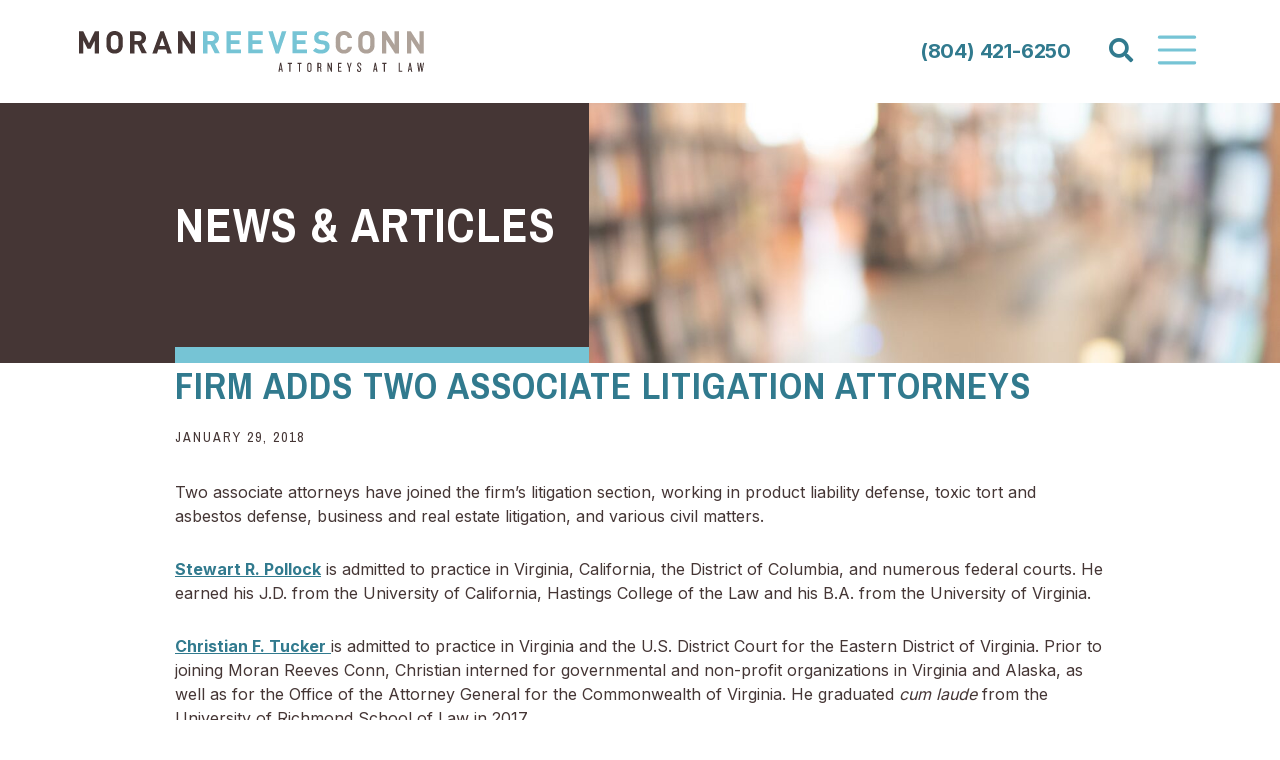

--- FILE ---
content_type: text/html; charset=UTF-8
request_url: https://moranreevesconn.com/news/firm-adds-two-associate-litigation-attorneys/
body_size: 10287
content:
<!DOCTYPE html>
<html lang="en-US" class="no-js">
<head>
	<meta charset="UTF-8">
	<meta name="viewport" content="width=device-width, initial-scale=1, shrink-to-fit=no">
    <meta http-equiv="X-UA-Compatible" content="IE=edge" />
	<link rel="shortcut icon" href="https://moranreevesconn.com/wp-content/themes/moran-reeves/assets/images/favicon.ico"/>
	<link rel="preconnect" href="https://fonts.googleapis.com">
	<link rel="preconnect" href="https://fonts.gstatic.com" crossorigin>
	<link href="https://fonts.googleapis.com/css2?family=Archivo+Narrow:wght@400;700&family=Inter:wght@400;500;700&display=swap" rel="stylesheet">	
    <script>document.documentElement.className = document.documentElement.className.replace('no-js', 'js');</script> 
	
<meta name='robots' content='index, follow, max-image-preview:large, max-snippet:-1, max-video-preview:-1' />

	<!-- This site is optimized with the Yoast SEO plugin v26.6 - https://yoast.com/wordpress/plugins/seo/ -->
	<title>Firm Adds Two Associate Litigation Attorneys - Moran Reeves Conn</title>
	<link rel="canonical" href="https://moranreevesconn.com/news/firm-adds-two-associate-litigation-attorneys/" />
	<meta property="og:locale" content="en_US" />
	<meta property="og:type" content="article" />
	<meta property="og:title" content="Firm Adds Two Associate Litigation Attorneys - Moran Reeves Conn" />
	<meta property="og:description" content="Two associate attorneys have joined the firm&#8217;s litigation section, working in product liability defense, toxic tort and asbestos defense, business and real estate litigation, and various civil matters. Stewart R. Pollock is admitted to practice in Virginia, California, the District of Columbia, and numerous federal courts. He earned his J.D. from the University..." />
	<meta property="og:url" content="https://moranreevesconn.com/news/firm-adds-two-associate-litigation-attorneys/" />
	<meta property="og:site_name" content="Moran Reeves Conn" />
	<meta property="article:published_time" content="2018-01-29T20:26:40+00:00" />
	<meta name="author" content="kmccauley" />
	<meta name="twitter:card" content="summary_large_image" />
	<meta name="twitter:label1" content="Written by" />
	<meta name="twitter:data1" content="kmccauley" />
	<meta name="twitter:label2" content="Est. reading time" />
	<meta name="twitter:data2" content="1 minute" />
	<script type="application/ld+json" class="yoast-schema-graph">{"@context":"https://schema.org","@graph":[{"@type":"Article","@id":"https://moranreevesconn.com/news/firm-adds-two-associate-litigation-attorneys/#article","isPartOf":{"@id":"https://moranreevesconn.com/news/firm-adds-two-associate-litigation-attorneys/"},"author":{"name":"kmccauley","@id":"https://moranreevesconn.com/#/schema/person/8adecc6b1a5055be11d180f2b5062701"},"headline":"Firm Adds Two Associate Litigation Attorneys","datePublished":"2018-01-29T20:26:40+00:00","mainEntityOfPage":{"@id":"https://moranreevesconn.com/news/firm-adds-two-associate-litigation-attorneys/"},"wordCount":144,"publisher":{"@id":"https://moranreevesconn.com/#organization"},"articleSection":["News"],"inLanguage":"en-US"},{"@type":"WebPage","@id":"https://moranreevesconn.com/news/firm-adds-two-associate-litigation-attorneys/","url":"https://moranreevesconn.com/news/firm-adds-two-associate-litigation-attorneys/","name":"Firm Adds Two Associate Litigation Attorneys - Moran Reeves Conn","isPartOf":{"@id":"https://moranreevesconn.com/#website"},"datePublished":"2018-01-29T20:26:40+00:00","breadcrumb":{"@id":"https://moranreevesconn.com/news/firm-adds-two-associate-litigation-attorneys/#breadcrumb"},"inLanguage":"en-US","potentialAction":[{"@type":"ReadAction","target":["https://moranreevesconn.com/news/firm-adds-two-associate-litigation-attorneys/"]}]},{"@type":"BreadcrumbList","@id":"https://moranreevesconn.com/news/firm-adds-two-associate-litigation-attorneys/#breadcrumb","itemListElement":[{"@type":"ListItem","position":1,"name":"Home","item":"https://moranreevesconn.com/"},{"@type":"ListItem","position":2,"name":"News &#038; Articles","item":"https://moranreevesconn.com/news/"},{"@type":"ListItem","position":3,"name":"Firm Adds Two Associate Litigation Attorneys"}]},{"@type":"WebSite","@id":"https://moranreevesconn.com/#website","url":"https://moranreevesconn.com/","name":"Moran Reeves Conn","description":"Complex Litigation Attorneys | Richmond, VA","publisher":{"@id":"https://moranreevesconn.com/#organization"},"potentialAction":[{"@type":"SearchAction","target":{"@type":"EntryPoint","urlTemplate":"https://moranreevesconn.com/?s={search_term_string}"},"query-input":{"@type":"PropertyValueSpecification","valueRequired":true,"valueName":"search_term_string"}}],"inLanguage":"en-US"},{"@type":"Organization","@id":"https://moranreevesconn.com/#organization","name":"Moran Reeves Conn","url":"https://moranreevesconn.com/","logo":{"@type":"ImageObject","inLanguage":"en-US","@id":"https://moranreevesconn.com/#/schema/logo/image/","url":"https://moranreevesconn.com/wp-content/uploads/2024/01/logo3.svg","contentUrl":"https://moranreevesconn.com/wp-content/uploads/2024/01/logo3.svg","width":213,"height":101,"caption":"Moran Reeves Conn"},"image":{"@id":"https://moranreevesconn.com/#/schema/logo/image/"}},{"@type":"Person","@id":"https://moranreevesconn.com/#/schema/person/8adecc6b1a5055be11d180f2b5062701","name":"kmccauley","image":{"@type":"ImageObject","inLanguage":"en-US","@id":"https://moranreevesconn.com/#/schema/person/image/","url":"https://secure.gravatar.com/avatar/87305862b58c31b87cdb26657e35224bc52b4f80551ede452f06f52995822650?s=96&d=mm&r=g","contentUrl":"https://secure.gravatar.com/avatar/87305862b58c31b87cdb26657e35224bc52b4f80551ede452f06f52995822650?s=96&d=mm&r=g","caption":"kmccauley"},"url":"https://moranreevesconn.com/news/author/kmccauley/"}]}</script>
	<!-- / Yoast SEO plugin. -->


<link rel='dns-prefetch' href='//cdnjs.cloudflare.com' />
<link rel='dns-prefetch' href='//maps.googleapis.com' />
<link rel="alternate" type="application/rss+xml" title="Moran Reeves Conn &raquo; Feed" href="https://moranreevesconn.com/feed/" />
<link rel="alternate" title="oEmbed (JSON)" type="application/json+oembed" href="https://moranreevesconn.com/wp-json/oembed/1.0/embed?url=https%3A%2F%2Fmoranreevesconn.com%2Fnews%2Ffirm-adds-two-associate-litigation-attorneys%2F" />
<link rel="alternate" title="oEmbed (XML)" type="text/xml+oembed" href="https://moranreevesconn.com/wp-json/oembed/1.0/embed?url=https%3A%2F%2Fmoranreevesconn.com%2Fnews%2Ffirm-adds-two-associate-litigation-attorneys%2F&#038;format=xml" />
<style id='wp-img-auto-sizes-contain-inline-css' type='text/css'>
img:is([sizes=auto i],[sizes^="auto," i]){contain-intrinsic-size:3000px 1500px}
/*# sourceURL=wp-img-auto-sizes-contain-inline-css */
</style>
<style id='wp-emoji-styles-inline-css' type='text/css'>

	img.wp-smiley, img.emoji {
		display: inline !important;
		border: none !important;
		box-shadow: none !important;
		height: 1em !important;
		width: 1em !important;
		margin: 0 0.07em !important;
		vertical-align: -0.1em !important;
		background: none !important;
		padding: 0 !important;
	}
/*# sourceURL=wp-emoji-styles-inline-css */
</style>
<link rel='stylesheet' id='wp-block-library-css' href='https://moranreevesconn.com/wp-includes/css/dist/block-library/style.min.css?ver=6.9' type='text/css' media='all' />
<style id='global-styles-inline-css' type='text/css'>
:root{--wp--preset--aspect-ratio--square: 1;--wp--preset--aspect-ratio--4-3: 4/3;--wp--preset--aspect-ratio--3-4: 3/4;--wp--preset--aspect-ratio--3-2: 3/2;--wp--preset--aspect-ratio--2-3: 2/3;--wp--preset--aspect-ratio--16-9: 16/9;--wp--preset--aspect-ratio--9-16: 9/16;--wp--preset--color--black: #000000;--wp--preset--color--cyan-bluish-gray: #abb8c3;--wp--preset--color--white: #fff;--wp--preset--color--pale-pink: #f78da7;--wp--preset--color--vivid-red: #cf2e2e;--wp--preset--color--luminous-vivid-orange: #ff6900;--wp--preset--color--luminous-vivid-amber: #fcb900;--wp--preset--color--light-green-cyan: #7bdcb5;--wp--preset--color--vivid-green-cyan: #00d084;--wp--preset--color--pale-cyan-blue: #8ed1fc;--wp--preset--color--vivid-cyan-blue: #0693e3;--wp--preset--color--vivid-purple: #9b51e0;--wp--preset--color--primary: #317A8E;--wp--preset--color--secondary: #453635;--wp--preset--color--info: #76C4D5;--wp--preset--color--muted: #D6CFCB;--wp--preset--color--warning: #AEA299;--wp--preset--gradient--vivid-cyan-blue-to-vivid-purple: linear-gradient(135deg,rgb(6,147,227) 0%,rgb(155,81,224) 100%);--wp--preset--gradient--light-green-cyan-to-vivid-green-cyan: linear-gradient(135deg,rgb(122,220,180) 0%,rgb(0,208,130) 100%);--wp--preset--gradient--luminous-vivid-amber-to-luminous-vivid-orange: linear-gradient(135deg,rgb(252,185,0) 0%,rgb(255,105,0) 100%);--wp--preset--gradient--luminous-vivid-orange-to-vivid-red: linear-gradient(135deg,rgb(255,105,0) 0%,rgb(207,46,46) 100%);--wp--preset--gradient--very-light-gray-to-cyan-bluish-gray: linear-gradient(135deg,rgb(238,238,238) 0%,rgb(169,184,195) 100%);--wp--preset--gradient--cool-to-warm-spectrum: linear-gradient(135deg,rgb(74,234,220) 0%,rgb(151,120,209) 20%,rgb(207,42,186) 40%,rgb(238,44,130) 60%,rgb(251,105,98) 80%,rgb(254,248,76) 100%);--wp--preset--gradient--blush-light-purple: linear-gradient(135deg,rgb(255,206,236) 0%,rgb(152,150,240) 100%);--wp--preset--gradient--blush-bordeaux: linear-gradient(135deg,rgb(254,205,165) 0%,rgb(254,45,45) 50%,rgb(107,0,62) 100%);--wp--preset--gradient--luminous-dusk: linear-gradient(135deg,rgb(255,203,112) 0%,rgb(199,81,192) 50%,rgb(65,88,208) 100%);--wp--preset--gradient--pale-ocean: linear-gradient(135deg,rgb(255,245,203) 0%,rgb(182,227,212) 50%,rgb(51,167,181) 100%);--wp--preset--gradient--electric-grass: linear-gradient(135deg,rgb(202,248,128) 0%,rgb(113,206,126) 100%);--wp--preset--gradient--midnight: linear-gradient(135deg,rgb(2,3,129) 0%,rgb(40,116,252) 100%);--wp--preset--font-size--small: 14px;--wp--preset--font-size--medium: 20px;--wp--preset--font-size--large: 20px;--wp--preset--font-size--x-large: 42px;--wp--preset--font-size--regular: 16px;--wp--preset--spacing--20: 0.44rem;--wp--preset--spacing--30: 0.67rem;--wp--preset--spacing--40: 1rem;--wp--preset--spacing--50: 1.5rem;--wp--preset--spacing--60: 2.25rem;--wp--preset--spacing--70: 3.38rem;--wp--preset--spacing--80: 5.06rem;--wp--preset--shadow--natural: 6px 6px 9px rgba(0, 0, 0, 0.2);--wp--preset--shadow--deep: 12px 12px 50px rgba(0, 0, 0, 0.4);--wp--preset--shadow--sharp: 6px 6px 0px rgba(0, 0, 0, 0.2);--wp--preset--shadow--outlined: 6px 6px 0px -3px rgb(255, 255, 255), 6px 6px rgb(0, 0, 0);--wp--preset--shadow--crisp: 6px 6px 0px rgb(0, 0, 0);}:where(.is-layout-flex){gap: 0.5em;}:where(.is-layout-grid){gap: 0.5em;}body .is-layout-flex{display: flex;}.is-layout-flex{flex-wrap: wrap;align-items: center;}.is-layout-flex > :is(*, div){margin: 0;}body .is-layout-grid{display: grid;}.is-layout-grid > :is(*, div){margin: 0;}:where(.wp-block-columns.is-layout-flex){gap: 2em;}:where(.wp-block-columns.is-layout-grid){gap: 2em;}:where(.wp-block-post-template.is-layout-flex){gap: 1.25em;}:where(.wp-block-post-template.is-layout-grid){gap: 1.25em;}.has-black-color{color: var(--wp--preset--color--black) !important;}.has-cyan-bluish-gray-color{color: var(--wp--preset--color--cyan-bluish-gray) !important;}.has-white-color{color: var(--wp--preset--color--white) !important;}.has-pale-pink-color{color: var(--wp--preset--color--pale-pink) !important;}.has-vivid-red-color{color: var(--wp--preset--color--vivid-red) !important;}.has-luminous-vivid-orange-color{color: var(--wp--preset--color--luminous-vivid-orange) !important;}.has-luminous-vivid-amber-color{color: var(--wp--preset--color--luminous-vivid-amber) !important;}.has-light-green-cyan-color{color: var(--wp--preset--color--light-green-cyan) !important;}.has-vivid-green-cyan-color{color: var(--wp--preset--color--vivid-green-cyan) !important;}.has-pale-cyan-blue-color{color: var(--wp--preset--color--pale-cyan-blue) !important;}.has-vivid-cyan-blue-color{color: var(--wp--preset--color--vivid-cyan-blue) !important;}.has-vivid-purple-color{color: var(--wp--preset--color--vivid-purple) !important;}.has-black-background-color{background-color: var(--wp--preset--color--black) !important;}.has-cyan-bluish-gray-background-color{background-color: var(--wp--preset--color--cyan-bluish-gray) !important;}.has-white-background-color{background-color: var(--wp--preset--color--white) !important;}.has-pale-pink-background-color{background-color: var(--wp--preset--color--pale-pink) !important;}.has-vivid-red-background-color{background-color: var(--wp--preset--color--vivid-red) !important;}.has-luminous-vivid-orange-background-color{background-color: var(--wp--preset--color--luminous-vivid-orange) !important;}.has-luminous-vivid-amber-background-color{background-color: var(--wp--preset--color--luminous-vivid-amber) !important;}.has-light-green-cyan-background-color{background-color: var(--wp--preset--color--light-green-cyan) !important;}.has-vivid-green-cyan-background-color{background-color: var(--wp--preset--color--vivid-green-cyan) !important;}.has-pale-cyan-blue-background-color{background-color: var(--wp--preset--color--pale-cyan-blue) !important;}.has-vivid-cyan-blue-background-color{background-color: var(--wp--preset--color--vivid-cyan-blue) !important;}.has-vivid-purple-background-color{background-color: var(--wp--preset--color--vivid-purple) !important;}.has-black-border-color{border-color: var(--wp--preset--color--black) !important;}.has-cyan-bluish-gray-border-color{border-color: var(--wp--preset--color--cyan-bluish-gray) !important;}.has-white-border-color{border-color: var(--wp--preset--color--white) !important;}.has-pale-pink-border-color{border-color: var(--wp--preset--color--pale-pink) !important;}.has-vivid-red-border-color{border-color: var(--wp--preset--color--vivid-red) !important;}.has-luminous-vivid-orange-border-color{border-color: var(--wp--preset--color--luminous-vivid-orange) !important;}.has-luminous-vivid-amber-border-color{border-color: var(--wp--preset--color--luminous-vivid-amber) !important;}.has-light-green-cyan-border-color{border-color: var(--wp--preset--color--light-green-cyan) !important;}.has-vivid-green-cyan-border-color{border-color: var(--wp--preset--color--vivid-green-cyan) !important;}.has-pale-cyan-blue-border-color{border-color: var(--wp--preset--color--pale-cyan-blue) !important;}.has-vivid-cyan-blue-border-color{border-color: var(--wp--preset--color--vivid-cyan-blue) !important;}.has-vivid-purple-border-color{border-color: var(--wp--preset--color--vivid-purple) !important;}.has-vivid-cyan-blue-to-vivid-purple-gradient-background{background: var(--wp--preset--gradient--vivid-cyan-blue-to-vivid-purple) !important;}.has-light-green-cyan-to-vivid-green-cyan-gradient-background{background: var(--wp--preset--gradient--light-green-cyan-to-vivid-green-cyan) !important;}.has-luminous-vivid-amber-to-luminous-vivid-orange-gradient-background{background: var(--wp--preset--gradient--luminous-vivid-amber-to-luminous-vivid-orange) !important;}.has-luminous-vivid-orange-to-vivid-red-gradient-background{background: var(--wp--preset--gradient--luminous-vivid-orange-to-vivid-red) !important;}.has-very-light-gray-to-cyan-bluish-gray-gradient-background{background: var(--wp--preset--gradient--very-light-gray-to-cyan-bluish-gray) !important;}.has-cool-to-warm-spectrum-gradient-background{background: var(--wp--preset--gradient--cool-to-warm-spectrum) !important;}.has-blush-light-purple-gradient-background{background: var(--wp--preset--gradient--blush-light-purple) !important;}.has-blush-bordeaux-gradient-background{background: var(--wp--preset--gradient--blush-bordeaux) !important;}.has-luminous-dusk-gradient-background{background: var(--wp--preset--gradient--luminous-dusk) !important;}.has-pale-ocean-gradient-background{background: var(--wp--preset--gradient--pale-ocean) !important;}.has-electric-grass-gradient-background{background: var(--wp--preset--gradient--electric-grass) !important;}.has-midnight-gradient-background{background: var(--wp--preset--gradient--midnight) !important;}.has-small-font-size{font-size: var(--wp--preset--font-size--small) !important;}.has-medium-font-size{font-size: var(--wp--preset--font-size--medium) !important;}.has-large-font-size{font-size: var(--wp--preset--font-size--large) !important;}.has-x-large-font-size{font-size: var(--wp--preset--font-size--x-large) !important;}
/*# sourceURL=global-styles-inline-css */
</style>

<style id='classic-theme-styles-inline-css' type='text/css'>
/*! This file is auto-generated */
.wp-block-button__link{color:#fff;background-color:#32373c;border-radius:9999px;box-shadow:none;text-decoration:none;padding:calc(.667em + 2px) calc(1.333em + 2px);font-size:1.125em}.wp-block-file__button{background:#32373c;color:#fff;text-decoration:none}
/*# sourceURL=/wp-includes/css/classic-themes.min.css */
</style>
<link rel='stylesheet' id='animate-css' href='https://cdnjs.cloudflare.com/ajax/libs/aos/2.3.4/aos.css?ver=6.9' type='text/css' media='screen' />
<link rel='stylesheet' id='slick-css' href='https://cdnjs.cloudflare.com/ajax/libs/slick-carousel/1.9.0/slick.min.css?ver=6.9' type='text/css' media='screen' />
<link rel='stylesheet' id='fontawesome-css' href='https://cdnjs.cloudflare.com/ajax/libs/font-awesome/5.12.1/css/all.min.css?ver=1.112.1759856536' type='text/css' media='all' />
<link rel='stylesheet' id='themecss-css' href='https://moranreevesconn.com/wp-content/themes/moran-reeves/assets/css/theme.css?ver=1.112.1759856536' type='text/css' media='all' />
<link rel='stylesheet' id='styles-css' href='https://moranreevesconn.com/wp-content/themes/moran-reeves/style.css?ver=1.112.1759856536' type='text/css' media='all' />
<link rel='stylesheet' id='fancybox-css' href='https://moranreevesconn.com/wp-content/plugins/easy-fancybox/fancybox/1.5.4/jquery.fancybox.min.css?ver=6.9' type='text/css' media='screen' />
<style id='fancybox-inline-css' type='text/css'>
#fancybox-content{border-color:#ffffff;}#fancybox-title,#fancybox-title-float-main{color:#fff}
/*# sourceURL=fancybox-inline-css */
</style>
<script type="text/javascript" src="https://moranreevesconn.com/wp-includes/js/jquery/jquery.min.js?ver=3.7.1" id="jquery-core-js"></script>
<script type="text/javascript" src="https://moranreevesconn.com/wp-includes/js/jquery/jquery-migrate.min.js?ver=3.4.1" id="jquery-migrate-js"></script>
<link rel="https://api.w.org/" href="https://moranreevesconn.com/wp-json/" /><link rel="alternate" title="JSON" type="application/json" href="https://moranreevesconn.com/wp-json/wp/v2/posts/1664" /><link rel="EditURI" type="application/rsd+xml" title="RSD" href="https://moranreevesconn.com/xmlrpc.php?rsd" />
<meta name="generator" content="WordPress 6.9" />
<link rel='shortlink' href='https://moranreevesconn.com/?p=1664' />
<meta name="mobile-web-app-capable" content="yes">
<meta name="apple-mobile-web-app-capable" content="yes">
<meta name="apple-mobile-web-app-title" content="Moran Reeves Conn - Complex Litigation Attorneys | Richmond, VA">
	

</head>

<body class="wp-singular post-template-default single single-post postid-1664 single-format-standard wp-embed-responsive wp-theme-moran-reeves group-blog">
	


<header id="siteHeader" class="navbar-light">

    <a class="skip-link sr-only sr-only-focusable"  href="#main-content">Skip to content</a>	
      
    <nav class="navbar" role="navigation">

        <div class="container">

            	        <a class="navbar-brand" href="https://moranreevesconn.com" title="Moran Reeves Conn" rel="home">
                                    <img width="345" height="41" src="https://moranreevesconn.com/wp-content/uploads/2024/01/MRC-Logo-HorzLogo.svg" class="logo" alt="HCCW Logo" decoding="async" />                            </a>
			

			<div class="nav-container">

								<a class="phone d-none d-md-block" href="tel:(804) 421-6250">(804) 421-6250</a>

				<div id="header-search">
					<div class="searchform">
	
	<form method="get" action="https://moranreevesconn.com/" role="search">
	    <label class="sr-only" for="s">Search</label>
	    <div class="input-group">
	        <input type="search" class="form-control search-input" placeholder="Search..." aria-label="Search" value="" name="s" required />
	        <div class="input-group-append">
	            <button class="search-button" type="submit" aria-label="Search" >
	              <i class="fa fa-search"></i>            
				</button>
	        </div>
	    </div>
	</form>

</div>				</div>
		
				<button class="navbar-toggler" type="button" data-toggle="collapse" data-target="#navbarCollapse" aria-controls="navbarCollapse" aria-expanded="false" aria-label="Toggle Navigation">
					<span class="navbar-toggler-icon"></span>
					<span class="close-icon">&times;</span>
				</button>

			</div>

		</div>

		<div id="navbarCollapse" class="navbar-collapse reveal collapse">
					
			<div class="container container-small">

				<a class="phone d-md-none" href="tel:(804) 421-6250">(804) 421-6250</a>

				<div id="primaryNav" class="mainnav"><ul id="main-menu" class="navbar-nav"><li itemscope="itemscope" itemtype="https://www.schema.org/SiteNavigationElement" role="menuitem" id="menu-item-4092" class="menu-item menu-item-type-post_type menu-item-object-page menu-item-has-children dropdown menu-item-4092 nav-item"><a title="About the Firm" href="https://moranreevesconn.com/about/" aria-haspopup="true" aria-expanded="false" class="nav-link" id="menu-item-dropdown-4092">About the Firm</a>
<ul class="dropdown-menu" aria-labelledby="menu-item-dropdown-4092" role="menu">
	<li itemscope="itemscope" itemtype="https://www.schema.org/SiteNavigationElement" role="menuitem" id="menu-item-318" class="menu-item menu-item-type-post_type menu-item-object-page menu-item-318 nav-item"><a title="Firm History" href="https://moranreevesconn.com/about/firm-history/" class="dropdown-item">Firm History</a></li>
	<li itemscope="itemscope" itemtype="https://www.schema.org/SiteNavigationElement" role="menuitem" id="menu-item-4185" class="menu-item menu-item-type-post_type menu-item-object-page menu-item-4185 nav-item"><a title="Our Values" href="https://moranreevesconn.com/about/our-values/" class="dropdown-item">Our Values</a></li>
	<li itemscope="itemscope" itemtype="https://www.schema.org/SiteNavigationElement" role="menuitem" id="menu-item-4189" class="menu-item menu-item-type-post_type menu-item-object-page menu-item-4189 nav-item"><a title="Our Culture" href="https://moranreevesconn.com/about/our-culture/" class="dropdown-item">Our Culture</a></li>
	<li itemscope="itemscope" itemtype="https://www.schema.org/SiteNavigationElement" role="menuitem" id="menu-item-4215" class="menu-item menu-item-type-post_type menu-item-object-page menu-item-4215 nav-item"><a title="Client Service" href="https://moranreevesconn.com/about/clients/" class="dropdown-item">Client Service</a></li>
	<li itemscope="itemscope" itemtype="https://www.schema.org/SiteNavigationElement" role="menuitem" id="menu-item-4184" class="menu-item menu-item-type-post_type menu-item-object-page menu-item-4184 nav-item"><a title="Community Involvement" href="https://moranreevesconn.com/about/community-involvement/" class="dropdown-item">Community Involvement</a></li>
	<li itemscope="itemscope" itemtype="https://www.schema.org/SiteNavigationElement" role="menuitem" id="menu-item-4183" class="menu-item menu-item-type-post_type menu-item-object-page menu-item-4183 nav-item"><a title="Diversity, Equity &#038; Inclusion" href="https://moranreevesconn.com/about/diversity-equity-inclusion/" class="dropdown-item">Diversity, Equity &#038; Inclusion</a></li>
</ul>
</li>
<li itemscope="itemscope" itemtype="https://www.schema.org/SiteNavigationElement" role="menuitem" id="menu-item-143" class="mega menu-item menu-item-type-post_type menu-item-object-page menu-item-143 nav-item"><a title="Our People" href="https://moranreevesconn.com/our-people/" class="nav-link">Our People</a></li>
<li itemscope="itemscope" itemtype="https://www.schema.org/SiteNavigationElement" role="menuitem" id="menu-item-317" class="menu-item menu-item-type-post_type menu-item-object-page menu-item-has-children dropdown menu-item-317 nav-item"><a title="Practice Areas" href="https://moranreevesconn.com/practice-areas/" aria-haspopup="true" aria-expanded="false" class="nav-link" id="menu-item-dropdown-317">Practice Areas</a>
<ul class="dropdown-menu" aria-labelledby="menu-item-dropdown-317" role="menu">
	<li itemscope="itemscope" itemtype="https://www.schema.org/SiteNavigationElement" role="menuitem" id="menu-item-4294" class="menu-item menu-item-type-post_type menu-item-object-practice-area menu-item-4294 nav-item"><a title="Appellate Law" href="https://moranreevesconn.com/practice-areas/appellate-law/" class="dropdown-item">Appellate Law</a></li>
	<li itemscope="itemscope" itemtype="https://www.schema.org/SiteNavigationElement" role="menuitem" id="menu-item-4295" class="menu-item menu-item-type-post_type menu-item-object-practice-area menu-item-4295 nav-item"><a title="Automotive" href="https://moranreevesconn.com/practice-areas/automotive/" class="dropdown-item">Automotive</a></li>
	<li itemscope="itemscope" itemtype="https://www.schema.org/SiteNavigationElement" role="menuitem" id="menu-item-4296" class="menu-item menu-item-type-post_type menu-item-object-practice-area menu-item-4296 nav-item"><a title="Cannabis and Hemp" href="https://moranreevesconn.com/practice-areas/cannabis-and-hemp/" class="dropdown-item">Cannabis and Hemp</a></li>
	<li itemscope="itemscope" itemtype="https://www.schema.org/SiteNavigationElement" role="menuitem" id="menu-item-4535" class="menu-item menu-item-type-post_type menu-item-object-practice-area menu-item-4535 nav-item"><a title="Commercial Litigation" href="https://moranreevesconn.com/practice-areas/commercial-litigation/" class="dropdown-item">Commercial Litigation</a></li>
	<li itemscope="itemscope" itemtype="https://www.schema.org/SiteNavigationElement" role="menuitem" id="menu-item-4298" class="menu-item menu-item-type-post_type menu-item-object-practice-area menu-item-4298 nav-item"><a title="Commercial Real Estate &#038; Finance" href="https://moranreevesconn.com/practice-areas/commercial-real-estate-finance/" class="dropdown-item">Commercial Real Estate &#038; Finance</a></li>
	<li itemscope="itemscope" itemtype="https://www.schema.org/SiteNavigationElement" role="menuitem" id="menu-item-4299" class="menu-item menu-item-type-post_type menu-item-object-practice-area menu-item-4299 nav-item"><a title="Construction Law" href="https://moranreevesconn.com/practice-areas/construction-law/" class="dropdown-item">Construction Law</a></li>
	<li itemscope="itemscope" itemtype="https://www.schema.org/SiteNavigationElement" role="menuitem" id="menu-item-4300" class="menu-item menu-item-type-post_type menu-item-object-practice-area menu-item-4300 nav-item"><a title="Creditors’ Rights" href="https://moranreevesconn.com/practice-areas/creditors-rights/" class="dropdown-item">Creditors’ Rights</a></li>
	<li itemscope="itemscope" itemtype="https://www.schema.org/SiteNavigationElement" role="menuitem" id="menu-item-4301" class="menu-item menu-item-type-post_type menu-item-object-practice-area menu-item-4301 nav-item"><a title="Data Privacy and Security" href="https://moranreevesconn.com/practice-areas/data-privacy-and-security/" class="dropdown-item">Data Privacy and Security</a></li>
	<li itemscope="itemscope" itemtype="https://www.schema.org/SiteNavigationElement" role="menuitem" id="menu-item-4302" class="menu-item menu-item-type-post_type menu-item-object-practice-area menu-item-4302 nav-item"><a title="Employment Law &#038; Human Resource Risk Management" href="https://moranreevesconn.com/practice-areas/employment-law-human-resource-risk-management/" class="dropdown-item">Employment Law &#038; Human Resource Risk Management</a></li>
	<li itemscope="itemscope" itemtype="https://www.schema.org/SiteNavigationElement" role="menuitem" id="menu-item-4303" class="menu-item menu-item-type-post_type menu-item-object-practice-area menu-item-4303 nav-item"><a title="Health Care Administration &#038; Risk Management" href="https://moranreevesconn.com/practice-areas/health-care-administration-risk-management/" class="dropdown-item">Health Care Administration &#038; Risk Management</a></li>
	<li itemscope="itemscope" itemtype="https://www.schema.org/SiteNavigationElement" role="menuitem" id="menu-item-4304" class="menu-item menu-item-type-post_type menu-item-object-practice-area menu-item-4304 nav-item"><a title="Health Care and Medical Malpractice Defense" href="https://moranreevesconn.com/practice-areas/health-care-and-medical-malpractice-defense/" class="dropdown-item">Health Care and Medical Malpractice Defense</a></li>
	<li itemscope="itemscope" itemtype="https://www.schema.org/SiteNavigationElement" role="menuitem" id="menu-item-4305" class="menu-item menu-item-type-post_type menu-item-object-practice-area menu-item-4305 nav-item"><a title="Premises Liability Defense" href="https://moranreevesconn.com/practice-areas/premises-liability-defense/" class="dropdown-item">Premises Liability Defense</a></li>
	<li itemscope="itemscope" itemtype="https://www.schema.org/SiteNavigationElement" role="menuitem" id="menu-item-4306" class="menu-item menu-item-type-post_type menu-item-object-practice-area menu-item-4306 nav-item"><a title="Product Liability Defense" href="https://moranreevesconn.com/practice-areas/product-liability-defense/" class="dropdown-item">Product Liability Defense</a></li>
	<li itemscope="itemscope" itemtype="https://www.schema.org/SiteNavigationElement" role="menuitem" id="menu-item-4307" class="menu-item menu-item-type-post_type menu-item-object-practice-area menu-item-4307 nav-item"><a title="Professional Liability Defense" href="https://moranreevesconn.com/practice-areas/professional-liability-defense/" class="dropdown-item">Professional Liability Defense</a></li>
	<li itemscope="itemscope" itemtype="https://www.schema.org/SiteNavigationElement" role="menuitem" id="menu-item-4308" class="menu-item menu-item-type-post_type menu-item-object-practice-area menu-item-4308 nav-item"><a title="Renewable Energy" href="https://moranreevesconn.com/practice-areas/renewal-energy/" class="dropdown-item">Renewable Energy</a></li>
	<li itemscope="itemscope" itemtype="https://www.schema.org/SiteNavigationElement" role="menuitem" id="menu-item-4309" class="menu-item menu-item-type-post_type menu-item-object-practice-area menu-item-4309 nav-item"><a title="Toxic Torts, Occupational &#038; Environmental Exposure" href="https://moranreevesconn.com/practice-areas/toxic-torts-occupational-environmental-exposure/" class="dropdown-item">Toxic Torts, Occupational &#038; Environmental Exposure</a></li>
	<li itemscope="itemscope" itemtype="https://www.schema.org/SiteNavigationElement" role="menuitem" id="menu-item-4310" class="menu-item menu-item-type-post_type menu-item-object-practice-area menu-item-4310 nav-item"><a title="Transportation, Trucking &amp; Logistics" href="https://moranreevesconn.com/practice-areas/transportation-logistics/" class="dropdown-item">Transportation, Trucking &amp; Logistics</a></li>
</ul>
</li>
<li itemscope="itemscope" itemtype="https://www.schema.org/SiteNavigationElement" role="menuitem" id="menu-item-319" class="menu-item menu-item-type-post_type menu-item-object-page current_page_parent menu-item-319 nav-item"><a title="News &#038; Articles" href="https://moranreevesconn.com/news/" class="nav-link">News &#038; Articles</a></li>
<li itemscope="itemscope" itemtype="https://www.schema.org/SiteNavigationElement" role="menuitem" id="menu-item-315" class="menu-item menu-item-type-post_type menu-item-object-page menu-item-has-children dropdown menu-item-315 nav-item"><a title="Careers" href="https://moranreevesconn.com/careers/" aria-haspopup="true" aria-expanded="false" class="nav-link" id="menu-item-dropdown-315">Careers</a>
<ul class="dropdown-menu" aria-labelledby="menu-item-dropdown-315" role="menu">
	<li itemscope="itemscope" itemtype="https://www.schema.org/SiteNavigationElement" role="menuitem" id="menu-item-4198" class="menu-item menu-item-type-post_type menu-item-object-page menu-item-4198 nav-item"><a title="Current Openings" href="https://moranreevesconn.com/careers/current-openings/" class="dropdown-item">Current Openings</a></li>
	<li itemscope="itemscope" itemtype="https://www.schema.org/SiteNavigationElement" role="menuitem" id="menu-item-4206" class="menu-item menu-item-type-post_type menu-item-object-page menu-item-4206 nav-item"><a title="Summer Associate Program" href="https://moranreevesconn.com/careers/summer-associate-program/" class="dropdown-item">Summer Associate Program</a></li>
</ul>
</li>
<li itemscope="itemscope" itemtype="https://www.schema.org/SiteNavigationElement" role="menuitem" id="menu-item-314" class="menu-item menu-item-type-post_type menu-item-object-page menu-item-314 nav-item"><a title="Contact" href="https://moranreevesconn.com/contact/" class="nav-link">Contact</a></li>
</ul></div>
				<a href="/bill-payments/" class="payment-button btn btn-outline-secondary">Payments</a>
				<div class="searchform">
	
	<form method="get" action="https://moranreevesconn.com/" role="search">
	    <label class="sr-only" for="s">Search</label>
	    <div class="input-group">
	        <input type="search" class="form-control search-input" placeholder="Search..." aria-label="Search" value="" name="s" required />
	        <div class="input-group-append">
	            <button class="search-button" type="submit" aria-label="Search" >
	              <i class="fa fa-search"></i>            
				</button>
	        </div>
	    </div>
	</form>

</div>
				

			</div>
		</div>

		
	</nav>

</header>	

<main id="main" role="main" class="single-main">

	
	
			
<img class="print-logo" src="https://moranreevesconn.com/wp-content/themes/moran-reeves/assets/images/logo2.svg" alt="Logo" width="350" />
	
	
<div id="masthead">
		
		<div class="container container-small">

			<div class="headline-wrap">

				
					<h1 class="page-headline">News &#038; Articles</h1>

				
			</div>

		</div>

		
					<div class="background" data-aos="fade" style="background-image:url(https://moranreevesconn.com/wp-content/uploads/2024/02/News-cropped-iStock-1152958086-1060x530.jpg)"></div>	
		
		
</div>
    <section id="main-content">

		<div class="container container-small">

			
<article class="post-1664 post type-post status-publish format-standard hentry category-news" id="post-1664"> 
	
	<div class="entry-content">

		<h1 class="h2">
			Firm Adds Two Associate Litigation Attorneys 		</h1>

		
		<div class="post-meta">
		<span class="posted-on"><time class="entry-date published updated" datetime="2018-01-29T20:26:40-05:00">January 29, 2018</time></a></span> 
		</div>		
		<p>Two associate attorneys have joined the firm&#8217;s litigation section, working in product liability defense, toxic tort and asbestos defense, business and real estate litigation, and various civil matters.</p>
<p><a href="https://moranreevesconn.com/our-people/attorneys/stewart-r-pollock/"><strong>Stewart R. Pollock</strong></a> is admitted to practice in Virginia, California, the District of Columbia, and numerous federal courts. He earned his J.D. from the University of California, Hastings College of the Law and his B.A. from the University of Virginia.</p>
<p><a href="https://moranreevesconn.com/our-people/attorneys/christian-tucker/"><strong>Christian F. Tucker</strong> </a>is admitted to practice in Virginia and the U.S. District Court for the Eastern District of Virginia. Prior to joining Moran Reeves Conn, Christian interned for governmental and non-profit organizations in Virginia and Alaska, as well as for the Office of the Attorney General for the Commonwealth of Virginia. He graduated <em>cum laude</em> from the University of Richmond School of Law in 2017.</p>
<p>&nbsp;</p>

	
						
		<div class="navigation"><p>

		
	<nav class="navigation post-navigation" aria-label="Posts">
		<h2 class="screen-reader-text">Post navigation</h2>
		<div class="nav-links"><div class="nav-previous"><a href="https://moranreevesconn.com/news/moran-reeves-conn-included-list-2018-best-places-work/" rel="prev">< Previous Article</a></div><div class="nav-next"><a href="https://moranreevesconn.com/news/christopher-hoctor-awarded-client-choice-award-2018-lexology-international-law-office-ilo-general-corporate-work/" rel="next">Next Article ></a></div></div>
	</nav>		</p></div>
	
 
	</div>

</article>

		</div>

	</section>


	 
 
</main>



<footer id="siteFooter">

	<div class="footer-top container">

				<p>
			<a class="navbar-brand" href="https://moranreevesconn.com" title="Moran Reeves Conn" rel="home">
			<img width="345" height="41" src="https://moranreevesconn.com/wp-content/uploads/2024/01/MRC-Logo-HorzLogo_REV.svg" class="logo" alt="HCCW Logo" decoding="async" loading="lazy" />			</a>
		</p>
	</div>

	<div class="container container-small">


		<div class="row">

			<div class="col-md-6">
			
			
			
				<div id="footerNav" class="mainnav"><ul id="main-menu" class=""><li id="menu-item-4207" class="menu-item menu-item-type-post_type menu-item-object-page menu-item-4207"><a href="https://moranreevesconn.com/about/">About the Firm</a></li>
<li id="menu-item-4214" class="menu-item menu-item-type-post_type menu-item-object-page menu-item-4214"><a href="https://moranreevesconn.com/about/clients/">Client Service</a></li>
<li id="menu-item-212" class="menu-item menu-item-type-post_type menu-item-object-page menu-item-212"><a href="https://moranreevesconn.com/our-people/">Our People</a></li>
<li id="menu-item-312" class="menu-item menu-item-type-post_type menu-item-object-page menu-item-312"><a href="https://moranreevesconn.com/practice-areas/">Practice Areas</a></li>
<li id="menu-item-308" class="menu-item menu-item-type-post_type menu-item-object-page current_page_parent menu-item-308"><a href="https://moranreevesconn.com/news/">News &#038; Articles</a></li>
<li id="menu-item-309" class="menu-item menu-item-type-post_type menu-item-object-page menu-item-309"><a href="https://moranreevesconn.com/careers/">Careers</a></li>
<li id="menu-item-310" class="menu-item menu-item-type-post_type menu-item-object-page menu-item-310"><a href="https://moranreevesconn.com/contact/">Contact</a></li>
<li id="menu-item-313" class="menu-item menu-item-type-post_type menu-item-object-page menu-item-313"><a href="https://moranreevesconn.com/bill-payments/">Payments</a></li>
</ul></div>
				
			
			</div>

			<div class="col-md-6 footer-contacts">

				<div class="footer-contact">

				<p><span itemprop="address" itemscope itemtype="http://schema.org/PostalAddress">1211 East Cary Street<br>Richmond, VA 23219</span></p><a class="phone" href="tel:(804) 421-6250" itemprop="telephone"><span>phone:</span> (804) 421-6250</a><a class="phone" href="fax:(804) 421-6251" itemprop="fax"><span>fax:</span> (804) 421-6251</a>
				
<ul class="social-list list-inline">

       
        <li class="">
            <a class="social" target="_blank" title="Follow us on LinkedIn" aria-label="Follow us on LinkedIn" href="https://www.linkedin.com/company/moran-reeves-&-conn-pc/"> <i class="fab fa-linkedin-in" aria-hidden="true"></i></a>
        </li>
                         </ul>

				</div>


			</div>

		</div>

		<div class="footer-legal">

			<p><a class="btn btn-outline-primary" href="/bill-payments/">Client Payments</a></p>
			
			<p>Case results depend upon factors unique to each case. Past case results do not guarantee or predict a similar result in future cases.</p>
<p><a href="/terms-of-use/">DISCLAIMER &amp; TERMS OF USE</a></p>

		</div>

	

</footer>


<script type="speculationrules">
{"prefetch":[{"source":"document","where":{"and":[{"href_matches":"/*"},{"not":{"href_matches":["/wp-*.php","/wp-admin/*","/wp-content/uploads/*","/wp-content/*","/wp-content/plugins/*","/wp-content/themes/moran-reeves/*","/*\\?(.+)"]}},{"not":{"selector_matches":"a[rel~=\"nofollow\"]"}},{"not":{"selector_matches":".no-prefetch, .no-prefetch a"}}]},"eagerness":"conservative"}]}
</script>
<script type="text/javascript" src="https://moranreevesconn.com/wp-content/themes/moran-reeves/assets/js/bootstrap.js?ver=6.9" id="bootstrap-js"></script>
<script type="text/javascript" src="https://cdnjs.cloudflare.com/ajax/libs/aos/2.3.4/aos.js?ver=6.9" id="aos-js"></script>
<script type="text/javascript" src="https://cdnjs.cloudflare.com/ajax/libs/slick-carousel/1.9.0/slick.min.js?ver=6.9" id="slickjs-js"></script>
<script type="text/javascript" src="https://maps.googleapis.com/maps/api/js?key=AIzaSyCB7UUoDXEoxUhmDKYnnCMK6a4s2xZJxwM&amp;callback=Function.prototype&amp;ver=6.9" id="map-api-js"></script>
<script type="text/javascript" src="https://moranreevesconn.com/wp-content/themes/moran-reeves/assets/js/maps.js?ver=1.112.1707856063" id="maps-js"></script>
<script type="text/javascript" src="https://moranreevesconn.com/wp-content/themes/moran-reeves/assets/js/theme.js?ver=1.112.1707856063" id="themejs-js"></script>
<script type="text/javascript" src="https://moranreevesconn.com/wp-content/plugins/easy-fancybox/vendor/purify.min.js?ver=6.9" id="fancybox-purify-js"></script>
<script type="text/javascript" id="jquery-fancybox-js-extra">
/* <![CDATA[ */
var efb_i18n = {"close":"Close","next":"Next","prev":"Previous","startSlideshow":"Start slideshow","toggleSize":"Toggle size"};
//# sourceURL=jquery-fancybox-js-extra
/* ]]> */
</script>
<script type="text/javascript" src="https://moranreevesconn.com/wp-content/plugins/easy-fancybox/fancybox/1.5.4/jquery.fancybox.min.js?ver=6.9" id="jquery-fancybox-js"></script>
<script type="text/javascript" id="jquery-fancybox-js-after">
/* <![CDATA[ */
var fb_timeout, fb_opts={'autoScale':true,'showCloseButton':true,'width':560,'height':340,'margin':20,'pixelRatio':'false','padding':10,'centerOnScroll':false,'enableEscapeButton':true,'speedIn':300,'speedOut':300,'overlayShow':true,'hideOnOverlayClick':true,'overlayColor':'#000','overlayOpacity':0.6,'minViewportWidth':320,'minVpHeight':320,'disableCoreLightbox':'true','enableBlockControls':'true','fancybox_openBlockControls':'true' };
if(typeof easy_fancybox_handler==='undefined'){
var easy_fancybox_handler=function(){
jQuery([".nolightbox","a.wp-block-file__button","a.pin-it-button","a[href*='pinterest.com\/pin\/create']","a[href*='facebook.com\/share']","a[href*='twitter.com\/share']"].join(',')).addClass('nofancybox');
jQuery('a.fancybox-close').on('click',function(e){e.preventDefault();jQuery.fancybox.close()});
/* IMG */
						var unlinkedImageBlocks=jQuery(".wp-block-image > img:not(.nofancybox,figure.nofancybox>img)");
						unlinkedImageBlocks.wrap(function() {
							var href = jQuery( this ).attr( "src" );
							return "<a href='" + href + "'></a>";
						});
var fb_IMG_select=jQuery('a[href*=".jpg" i]:not(.nofancybox,li.nofancybox>a,figure.nofancybox>a),area[href*=".jpg" i]:not(.nofancybox),a[href*=".png" i]:not(.nofancybox,li.nofancybox>a,figure.nofancybox>a),area[href*=".png" i]:not(.nofancybox),a[href*=".webp" i]:not(.nofancybox,li.nofancybox>a,figure.nofancybox>a),area[href*=".webp" i]:not(.nofancybox),a[href*=".jpeg" i]:not(.nofancybox,li.nofancybox>a,figure.nofancybox>a),area[href*=".jpeg" i]:not(.nofancybox)');
fb_IMG_select.addClass('fancybox image');
var fb_IMG_sections=jQuery('.gallery,.wp-block-gallery,.tiled-gallery,.wp-block-jetpack-tiled-gallery,.ngg-galleryoverview,.ngg-imagebrowser,.nextgen_pro_blog_gallery,.nextgen_pro_film,.nextgen_pro_horizontal_filmstrip,.ngg-pro-masonry-wrapper,.ngg-pro-mosaic-container,.nextgen_pro_sidescroll,.nextgen_pro_slideshow,.nextgen_pro_thumbnail_grid,.tiled-gallery');
fb_IMG_sections.each(function(){jQuery(this).find(fb_IMG_select).attr('rel','gallery-'+fb_IMG_sections.index(this));});
jQuery('a.fancybox,area.fancybox,.fancybox>a').each(function(){jQuery(this).fancybox(jQuery.extend(true,{},fb_opts,{'transition':'elastic','transitionIn':'elastic','transitionOut':'elastic','opacity':false,'hideOnContentClick':false,'titleShow':true,'titlePosition':'over','titleFromAlt':true,'showNavArrows':true,'enableKeyboardNav':true,'cyclic':false,'mouseWheel':'true','changeSpeed':250,'changeFade':300}))});
/* Vimeo */
jQuery('a[href*="vimeo.com/" i],area[href*="vimeo.com/" i]' ).filter(function(){return this.href.match(/\/(?:[0-9]+|video\/)/);}).not('.nofancybox,li.nofancybox>a').addClass('fancybox-vimeo');
jQuery('a.fancybox-vimeo,area.fancybox-vimeo,.fancybox-vimeo>a').each(function(){jQuery(this).fancybox(jQuery.extend(true,{},fb_opts,{'type':'iframe','width':882,'height':495,'padding':0,'keepRatio':1,'aspectRatio':1,'titleShow':false,'titlePosition':'float','titleFromAlt':true,'onStart':function(a,i,o){var splitOn=a[i].href.indexOf("?");var urlParms=(splitOn>-1)?a[i].href.substring(splitOn):"";o.allowfullscreen=(urlParms.indexOf("fullscreen=0")>-1)?false:true;o.href=a[i].href.replace(/https?:\/\/(?:www\.)?vimeo\.com\/([0-9]+)\??(.*)/gi,"https://player.vimeo.com/video/$1?$2&autoplay=1");}}))});
};};
jQuery(easy_fancybox_handler);jQuery(document).on('post-load',easy_fancybox_handler);

//# sourceURL=jquery-fancybox-js-after
/* ]]> */
</script>
<script type="text/javascript" src="https://moranreevesconn.com/wp-content/plugins/easy-fancybox/vendor/jquery.easing.min.js?ver=1.4.1" id="jquery-easing-js"></script>
<script type="text/javascript" src="https://moranreevesconn.com/wp-content/plugins/easy-fancybox/vendor/jquery.mousewheel.min.js?ver=3.1.13" id="jquery-mousewheel-js"></script>
<script id="wp-emoji-settings" type="application/json">
{"baseUrl":"https://s.w.org/images/core/emoji/17.0.2/72x72/","ext":".png","svgUrl":"https://s.w.org/images/core/emoji/17.0.2/svg/","svgExt":".svg","source":{"concatemoji":"https://moranreevesconn.com/wp-includes/js/wp-emoji-release.min.js?ver=6.9"}}
</script>
<script type="module">
/* <![CDATA[ */
/*! This file is auto-generated */
const a=JSON.parse(document.getElementById("wp-emoji-settings").textContent),o=(window._wpemojiSettings=a,"wpEmojiSettingsSupports"),s=["flag","emoji"];function i(e){try{var t={supportTests:e,timestamp:(new Date).valueOf()};sessionStorage.setItem(o,JSON.stringify(t))}catch(e){}}function c(e,t,n){e.clearRect(0,0,e.canvas.width,e.canvas.height),e.fillText(t,0,0);t=new Uint32Array(e.getImageData(0,0,e.canvas.width,e.canvas.height).data);e.clearRect(0,0,e.canvas.width,e.canvas.height),e.fillText(n,0,0);const a=new Uint32Array(e.getImageData(0,0,e.canvas.width,e.canvas.height).data);return t.every((e,t)=>e===a[t])}function p(e,t){e.clearRect(0,0,e.canvas.width,e.canvas.height),e.fillText(t,0,0);var n=e.getImageData(16,16,1,1);for(let e=0;e<n.data.length;e++)if(0!==n.data[e])return!1;return!0}function u(e,t,n,a){switch(t){case"flag":return n(e,"\ud83c\udff3\ufe0f\u200d\u26a7\ufe0f","\ud83c\udff3\ufe0f\u200b\u26a7\ufe0f")?!1:!n(e,"\ud83c\udde8\ud83c\uddf6","\ud83c\udde8\u200b\ud83c\uddf6")&&!n(e,"\ud83c\udff4\udb40\udc67\udb40\udc62\udb40\udc65\udb40\udc6e\udb40\udc67\udb40\udc7f","\ud83c\udff4\u200b\udb40\udc67\u200b\udb40\udc62\u200b\udb40\udc65\u200b\udb40\udc6e\u200b\udb40\udc67\u200b\udb40\udc7f");case"emoji":return!a(e,"\ud83e\u1fac8")}return!1}function f(e,t,n,a){let r;const o=(r="undefined"!=typeof WorkerGlobalScope&&self instanceof WorkerGlobalScope?new OffscreenCanvas(300,150):document.createElement("canvas")).getContext("2d",{willReadFrequently:!0}),s=(o.textBaseline="top",o.font="600 32px Arial",{});return e.forEach(e=>{s[e]=t(o,e,n,a)}),s}function r(e){var t=document.createElement("script");t.src=e,t.defer=!0,document.head.appendChild(t)}a.supports={everything:!0,everythingExceptFlag:!0},new Promise(t=>{let n=function(){try{var e=JSON.parse(sessionStorage.getItem(o));if("object"==typeof e&&"number"==typeof e.timestamp&&(new Date).valueOf()<e.timestamp+604800&&"object"==typeof e.supportTests)return e.supportTests}catch(e){}return null}();if(!n){if("undefined"!=typeof Worker&&"undefined"!=typeof OffscreenCanvas&&"undefined"!=typeof URL&&URL.createObjectURL&&"undefined"!=typeof Blob)try{var e="postMessage("+f.toString()+"("+[JSON.stringify(s),u.toString(),c.toString(),p.toString()].join(",")+"));",a=new Blob([e],{type:"text/javascript"});const r=new Worker(URL.createObjectURL(a),{name:"wpTestEmojiSupports"});return void(r.onmessage=e=>{i(n=e.data),r.terminate(),t(n)})}catch(e){}i(n=f(s,u,c,p))}t(n)}).then(e=>{for(const n in e)a.supports[n]=e[n],a.supports.everything=a.supports.everything&&a.supports[n],"flag"!==n&&(a.supports.everythingExceptFlag=a.supports.everythingExceptFlag&&a.supports[n]);var t;a.supports.everythingExceptFlag=a.supports.everythingExceptFlag&&!a.supports.flag,a.supports.everything||((t=a.source||{}).concatemoji?r(t.concatemoji):t.wpemoji&&t.twemoji&&(r(t.twemoji),r(t.wpemoji)))});
//# sourceURL=https://moranreevesconn.com/wp-includes/js/wp-emoji-loader.min.js
/* ]]> */
</script>

	 <script type="text/javascript">
    var gaJsHost = (("https:" == document.location.protocol) ? "https://ssl." : "http://www.");
    document.write(unescape("%3Cscript src='" + gaJsHost + "google-analytics.com/ga.js' type='text/javascript'%3E%3C/script%3E"));
    </script>

    <script type="text/javascript">
        var pageTracker = _gat._getTracker("UA-2471602-4");
        pageTracker._initData();
        pageTracker._trackPageview();
    </script>

</body>

</html>



--- FILE ---
content_type: text/css; charset=UTF-8
request_url: https://moranreevesconn.com/wp-content/themes/moran-reeves/assets/css/theme.css?ver=1.112.1759856536
body_size: 34513
content:
@charset "UTF-8";
/*
* IMPORTANT: This theme is built with scss. Please edit theme.SCSS and recompile -- do not edit theme.CSS directly. If you aren't able to compile scss or aren't comfortable using it, please add your styles to the main theme folder's "style.css" file. Any styles added there will add to or override the styles in theme.css. 
*/
:root {
  --blue: #007bff;
  --indigo: #6610f2;
  --purple: #6f42c1;
  --pink: #e83e8c;
  --red: #dc3545;
  --orange: #fd7e14;
  --yellow: #ffc107;
  --green: #28a745;
  --teal: #20c997;
  --cyan: #17a2b8;
  --white: #fff;
  --gray: #6c757d;
  --gray-dark: #343a40;
  --primary: #317A8E;
  --secondary: #453635;
  --success: #ADB142;
  --info: #76C4D5;
  --warning: #AEA299;
  --danger: #dc3545;
  --light: #F6F6F6;
  --dark: #343a40;
  --breakpoint-xs: 0;
  --breakpoint-sm: 576px;
  --breakpoint-md: 768px;
  --breakpoint-lg: 1026px;
  --breakpoint-xl: 1300px;
  --breakpoint-xxl: 1600px;
  --font-family-sans-serif: "Inter", "Helvetica", sans-serif;
  --font-family-monospace: SFMono-Regular, Menlo, Monaco, Consolas, "Liberation Mono", "Courier New", monospace;
}

*,
*::before,
*::after {
  box-sizing: border-box;
}

html {
  font-family: sans-serif;
  line-height: 1.15;
  -webkit-text-size-adjust: 100%;
  -webkit-tap-highlight-color: rgba(0, 0, 0, 0);
}

article, aside, figcaption, figure, footer, header, hgroup, main, nav, section {
  display: block;
}

body {
  margin: 0;
  font-family: "Inter", "Helvetica", sans-serif;
  font-size: 1rem;
  font-weight: 400;
  line-height: 1.55;
  color: #453635;
  text-align: left;
  background-color: #fff;
}

[tabindex="-1"]:focus:not(:focus-visible) {
  outline: 0 !important;
}

hr, .wp-block-separator.is-style-wide:not(.has-text-color) {
  box-sizing: content-box;
  height: 0;
  overflow: visible;
}

h1, h2, .has-huge-font-size, h3, h4, h5, h6 {
  margin-top: 0;
  margin-bottom: 1.2rem;
}

p {
  margin-top: 0;
  margin-bottom: 1rem;
}

abbr[title],
abbr[data-original-title] {
  text-decoration: underline;
  -webkit-text-decoration: underline dotted;
          text-decoration: underline dotted;
  cursor: help;
  border-bottom: 0;
  -webkit-text-decoration-skip-ink: none;
          text-decoration-skip-ink: none;
}

address {
  margin-bottom: 1rem;
  font-style: normal;
  line-height: inherit;
}

ol,
ul,
dl {
  margin-top: 0;
  margin-bottom: 1rem;
}

ol ol,
ul ul,
ol ul,
ul ol {
  margin-bottom: 0;
}

dt {
  font-weight: 700;
}

dd {
  margin-bottom: 0.5rem;
  margin-left: 0;
}

blockquote {
  margin: 0 0 1rem;
}

b,
strong {
  font-weight: bolder;
}

small {
  font-size: 80%;
}

sub,
sup {
  position: relative;
  font-size: 75%;
  line-height: 0;
  vertical-align: baseline;
}

sub {
  bottom: -0.25em;
}

sup {
  top: -0.5em;
}

a {
  color: #317A8E;
  text-decoration: none;
  background-color: transparent;
}
a:hover {
  color: #453635;
  text-decoration: underline;
}

a:not([href]):not([class]) {
  color: inherit;
  text-decoration: none;
}
a:not([href]):not([class]):hover {
  color: inherit;
  text-decoration: none;
}

pre,
code,
kbd,
samp {
  font-family: SFMono-Regular, Menlo, Monaco, Consolas, "Liberation Mono", "Courier New", monospace;
  font-size: 1em;
}

pre {
  margin-top: 0;
  margin-bottom: 1rem;
  overflow: auto;
  -ms-overflow-style: scrollbar;
}

figure {
  margin: 0 0 1rem;
}

img {
  vertical-align: middle;
  border-style: none;
}

svg {
  overflow: hidden;
  vertical-align: middle;
}

table {
  border-collapse: collapse;
}

caption {
  padding-top: 1rem 0.75rem;
  padding-bottom: 1rem 0.75rem;
  color: #6c757d;
  text-align: left;
  caption-side: bottom;
}

th {
  text-align: inherit;
  text-align: -webkit-match-parent;
}

label {
  display: inline-block;
  margin-bottom: 0.5rem;
}

button {
  border-radius: 0;
}

button:focus:not(:focus-visible) {
  outline: 0;
}

input,
button,
select,
optgroup,
textarea {
  margin: 0;
  font-family: inherit;
  font-size: inherit;
  line-height: inherit;
}

button,
input {
  overflow: visible;
}

button,
select {
  text-transform: none;
}

[role=button] {
  cursor: pointer;
}

select {
  word-wrap: normal;
}

button,
[type=button],
[type=reset],
[type=submit] {
  -webkit-appearance: button;
}

button:not(:disabled),
[type=button]:not(:disabled),
[type=reset]:not(:disabled),
[type=submit]:not(:disabled) {
  cursor: pointer;
}

button::-moz-focus-inner,
[type=button]::-moz-focus-inner,
[type=reset]::-moz-focus-inner,
[type=submit]::-moz-focus-inner {
  padding: 0;
  border-style: none;
}

input[type=radio],
input[type=checkbox] {
  box-sizing: border-box;
  padding: 0;
}

textarea {
  overflow: auto;
  resize: vertical;
}

fieldset {
  min-width: 0;
  padding: 0;
  margin: 0;
  border: 0;
}

legend {
  display: block;
  width: 100%;
  max-width: 100%;
  padding: 0;
  margin-bottom: 0.5rem;
  font-size: 1.5rem;
  line-height: inherit;
  color: inherit;
  white-space: normal;
}

progress {
  vertical-align: baseline;
}

[type=number]::-webkit-inner-spin-button,
[type=number]::-webkit-outer-spin-button {
  height: auto;
}

[type=search] {
  outline-offset: -2px;
  -webkit-appearance: none;
}

[type=search]::-webkit-search-decoration {
  -webkit-appearance: none;
}

::-webkit-file-upload-button {
  font: inherit;
  -webkit-appearance: button;
}

output {
  display: inline-block;
}

summary {
  display: list-item;
  cursor: pointer;
}

template {
  display: none;
}

[hidden] {
  display: none !important;
}

h1, h2, .has-huge-font-size, h3, h4, h5, h6,
.h1, .h2, .h3, .h4, h3.gsection_title, .h5, .h6 {
  margin-bottom: 1.2rem;
  font-family: "Archivo Narrow", "Inter", "Helvetica", sans-serif;
  font-weight: 500;
  line-height: 1.2;
}

h1, .h1 {
  font-size: 3.75rem;
}

h2, .has-huge-font-size, .h2 {
  font-size: 2.625rem;
}

h3, .h3 {
  font-size: 2rem;
}

h4, .h4, h3.gsection_title {
  font-size: 1.5rem;
}

h5, .h5 {
  font-size: 1.25rem;
}

h6, .h6 {
  font-size: 1rem;
}

.lead {
  font-size: 1.556rem;
  font-weight: 300;
}

.display-1 {
  font-size: 6rem;
  font-weight: 300;
  line-height: 1.2;
}

.display-2 {
  font-size: 5.5rem;
  font-weight: 300;
  line-height: 1.2;
}

.display-3 {
  font-size: 4.5rem;
  font-weight: 300;
  line-height: 1.2;
}

.display-4 {
  font-size: 3.5rem;
  font-weight: 300;
  line-height: 1.2;
}

hr, .wp-block-separator.is-style-wide:not(.has-text-color) {
  margin-top: 40px;
  margin-bottom: 40px;
  border: 0;
  border-top: 1px solid #317A8E;
}

small,
.small {
  font-size: 0.875em;
  font-weight: 400;
}

mark,
.mark {
  padding: 0.2em;
  background-color: #fcf8e3;
}

.list-unstyled, .no-list,
body .gform_wrapper ul, #siteFooter ul {
  padding-left: 0;
  list-style: none;
}

.list-inline {
  padding-left: 0;
  list-style: none;
}

.list-inline-item {
  display: inline-block;
}
.list-inline-item:not(:last-child) {
  margin-right: 0.5rem;
}

.initialism {
  font-size: 90%;
  text-transform: uppercase;
}

.blockquote, .wp-block-quote {
  margin-bottom: 1rem;
  font-size: 1.75rem;
}

.blockquote-footer, blockquote .blockquote-footer,
blockquote cite {
  display: block;
  font-size: 0.875em;
  color: #6c757d;
}
.blockquote-footer::before,
blockquote cite::before {
  content: "— ";
}

.img-fluid {
  max-width: 100%;
  height: auto;
}

.img-thumbnail {
  padding: 0.25rem;
  background-color: #fff;
  border: 2px solid #dee2e6;
  max-width: 100%;
  height: auto;
}

.figure {
  display: inline-block;
}

.figure-img {
  margin-bottom: 0.5rem;
  line-height: 1;
}

.figure-caption {
  font-size: 90%;
  color: #6c757d;
}

.container, .wp-block-group .wp-block-group__inner-container, .wp-block-cover .wp-block-cover__inner-container,
.container-fluid,
.container-xxl,
.container-xl,
.container-lg,
.container-md,
.container-sm {
  width: 100%;
  padding-right: 15px;
  padding-left: 15px;
  margin-right: auto;
  margin-left: auto;
}

@media (min-width: 576px) {
  .container-sm, .container, .wp-block-group .wp-block-group__inner-container, .wp-block-cover .wp-block-cover__inner-container {
    max-width: 540px;
  }
}
@media (min-width: 768px) {
  .container-md, .container-sm, .container, .wp-block-group .wp-block-group__inner-container, .wp-block-cover .wp-block-cover__inner-container {
    max-width: 720px;
  }
}
@media (min-width: 1026px) {
  .container-lg, .container-md, .container-sm, .container, .wp-block-group .wp-block-group__inner-container, .wp-block-cover .wp-block-cover__inner-container {
    max-width: 980px;
  }
}
@media (min-width: 1300px) {
  .container-xl, .container-lg, .container-md, .container-sm, .container, .wp-block-group .wp-block-group__inner-container, .wp-block-cover .wp-block-cover__inner-container {
    max-width: 1270px;
  }
}
@media (min-width: 1600px) {
  .container-xxl, .container-xl, .container-lg, .container-md, .container-sm, .container, .wp-block-group .wp-block-group__inner-container, .wp-block-cover .wp-block-cover__inner-container {
    max-width: 1440px;
  }
}
.row {
  display: flex;
  flex-wrap: wrap;
  margin-right: -15px;
  margin-left: -15px;
}

.no-gutters {
  margin-right: 0;
  margin-left: 0;
}
.no-gutters > .col,
.no-gutters > [class*=col-] {
  padding-right: 0;
  padding-left: 0;
}

.col-xxl,
.col-xxl-auto, .col-xxl-12, .col-xxl-11, .col-xxl-10, .col-xxl-9, .col-xxl-8, .col-xxl-7, .col-xxl-6, .col-xxl-5, .col-xxl-4, .col-xxl-3, .col-xxl-2, .col-xxl-1, .col-xl,
.col-xl-auto, .col-xl-12, .col-xl-11, .col-xl-10, .col-xl-9, .col-xl-8, .col-xl-7, .col-xl-6, .col-xl-5, .col-xl-4, .col-xl-3, .col-xl-2, .col-xl-1, .col-lg,
.col-lg-auto, .col-lg-12, .col-lg-11, .col-lg-10, .col-lg-9, .col-lg-8, .col-lg-7, .col-lg-6, .col-lg-5, .col-lg-4, .col-lg-3, .col-lg-2, .col-lg-1, .col-md,
.col-md-auto, .col-md-12, .col-md-11, .col-md-10, .col-md-9, .col-md-8, .col-md-7, .col-md-6, .col-md-5, .col-md-4, .col-md-3, .col-md-2, .col-md-1, .col-sm,
.col-sm-auto, .col-sm-12, .col-sm-11, .col-sm-10, .col-sm-9, .col-sm-8, .col-sm-7, .col-sm-6, .col-sm-5, .col-sm-4, .col-sm-3, .col-sm-2, .col-sm-1, .col,
.col-auto, .col-12, .col-11, .col-10, .col-9, .col-8, .col-7, .col-6, .col-5, .col-4, .col-3, .col-2, .col-1 {
  position: relative;
  width: 100%;
  padding-right: 15px;
  padding-left: 15px;
}

.col {
  flex-basis: 0;
  flex-grow: 1;
  max-width: 100%;
}

.row-cols-1 > * {
  flex: 0 0 100%;
  max-width: 100%;
}

.row-cols-2 > * {
  flex: 0 0 50%;
  max-width: 50%;
}

.row-cols-3 > * {
  flex: 0 0 33.3333333333%;
  max-width: 33.3333333333%;
}

.row-cols-4 > * {
  flex: 0 0 25%;
  max-width: 25%;
}

.row-cols-5 > * {
  flex: 0 0 20%;
  max-width: 20%;
}

.row-cols-6 > * {
  flex: 0 0 16.6666666667%;
  max-width: 16.6666666667%;
}

.col-auto {
  flex: 0 0 auto;
  width: auto;
  max-width: 100%;
}

.col-1 {
  flex: 0 0 8.33333333%;
  max-width: 8.33333333%;
}

.col-2 {
  flex: 0 0 16.66666667%;
  max-width: 16.66666667%;
}

.col-3 {
  flex: 0 0 25%;
  max-width: 25%;
}

.col-4 {
  flex: 0 0 33.33333333%;
  max-width: 33.33333333%;
}

.col-5 {
  flex: 0 0 41.66666667%;
  max-width: 41.66666667%;
}

.col-6 {
  flex: 0 0 50%;
  max-width: 50%;
}

.col-7 {
  flex: 0 0 58.33333333%;
  max-width: 58.33333333%;
}

.col-8 {
  flex: 0 0 66.66666667%;
  max-width: 66.66666667%;
}

.col-9 {
  flex: 0 0 75%;
  max-width: 75%;
}

.col-10 {
  flex: 0 0 83.33333333%;
  max-width: 83.33333333%;
}

.col-11 {
  flex: 0 0 91.66666667%;
  max-width: 91.66666667%;
}

.col-12 {
  flex: 0 0 100%;
  max-width: 100%;
}

.order-first {
  order: -1;
}

.order-last {
  order: 13;
}

.order-0 {
  order: 0;
}

.order-1 {
  order: 1;
}

.order-2 {
  order: 2;
}

.order-3 {
  order: 3;
}

.order-4 {
  order: 4;
}

.order-5 {
  order: 5;
}

.order-6 {
  order: 6;
}

.order-7 {
  order: 7;
}

.order-8 {
  order: 8;
}

.order-9 {
  order: 9;
}

.order-10 {
  order: 10;
}

.order-11 {
  order: 11;
}

.order-12 {
  order: 12;
}

.offset-1 {
  margin-left: 8.33333333%;
}

.offset-2 {
  margin-left: 16.66666667%;
}

.offset-3 {
  margin-left: 25%;
}

.offset-4 {
  margin-left: 33.33333333%;
}

.offset-5 {
  margin-left: 41.66666667%;
}

.offset-6 {
  margin-left: 50%;
}

.offset-7 {
  margin-left: 58.33333333%;
}

.offset-8 {
  margin-left: 66.66666667%;
}

.offset-9 {
  margin-left: 75%;
}

.offset-10 {
  margin-left: 83.33333333%;
}

.offset-11 {
  margin-left: 91.66666667%;
}

@media (min-width: 576px) {
  .col-sm {
    flex-basis: 0;
    flex-grow: 1;
    max-width: 100%;
  }
  .row-cols-sm-1 > * {
    flex: 0 0 100%;
    max-width: 100%;
  }
  .row-cols-sm-2 > * {
    flex: 0 0 50%;
    max-width: 50%;
  }
  .row-cols-sm-3 > * {
    flex: 0 0 33.3333333333%;
    max-width: 33.3333333333%;
  }
  .row-cols-sm-4 > * {
    flex: 0 0 25%;
    max-width: 25%;
  }
  .row-cols-sm-5 > * {
    flex: 0 0 20%;
    max-width: 20%;
  }
  .row-cols-sm-6 > * {
    flex: 0 0 16.6666666667%;
    max-width: 16.6666666667%;
  }
  .col-sm-auto {
    flex: 0 0 auto;
    width: auto;
    max-width: 100%;
  }
  .col-sm-1 {
    flex: 0 0 8.33333333%;
    max-width: 8.33333333%;
  }
  .col-sm-2 {
    flex: 0 0 16.66666667%;
    max-width: 16.66666667%;
  }
  .col-sm-3 {
    flex: 0 0 25%;
    max-width: 25%;
  }
  .col-sm-4 {
    flex: 0 0 33.33333333%;
    max-width: 33.33333333%;
  }
  .col-sm-5 {
    flex: 0 0 41.66666667%;
    max-width: 41.66666667%;
  }
  .col-sm-6 {
    flex: 0 0 50%;
    max-width: 50%;
  }
  .col-sm-7 {
    flex: 0 0 58.33333333%;
    max-width: 58.33333333%;
  }
  .col-sm-8 {
    flex: 0 0 66.66666667%;
    max-width: 66.66666667%;
  }
  .col-sm-9 {
    flex: 0 0 75%;
    max-width: 75%;
  }
  .col-sm-10 {
    flex: 0 0 83.33333333%;
    max-width: 83.33333333%;
  }
  .col-sm-11 {
    flex: 0 0 91.66666667%;
    max-width: 91.66666667%;
  }
  .col-sm-12 {
    flex: 0 0 100%;
    max-width: 100%;
  }
  .order-sm-first {
    order: -1;
  }
  .order-sm-last {
    order: 13;
  }
  .order-sm-0 {
    order: 0;
  }
  .order-sm-1 {
    order: 1;
  }
  .order-sm-2 {
    order: 2;
  }
  .order-sm-3 {
    order: 3;
  }
  .order-sm-4 {
    order: 4;
  }
  .order-sm-5 {
    order: 5;
  }
  .order-sm-6 {
    order: 6;
  }
  .order-sm-7 {
    order: 7;
  }
  .order-sm-8 {
    order: 8;
  }
  .order-sm-9 {
    order: 9;
  }
  .order-sm-10 {
    order: 10;
  }
  .order-sm-11 {
    order: 11;
  }
  .order-sm-12 {
    order: 12;
  }
  .offset-sm-0 {
    margin-left: 0;
  }
  .offset-sm-1 {
    margin-left: 8.33333333%;
  }
  .offset-sm-2 {
    margin-left: 16.66666667%;
  }
  .offset-sm-3 {
    margin-left: 25%;
  }
  .offset-sm-4 {
    margin-left: 33.33333333%;
  }
  .offset-sm-5 {
    margin-left: 41.66666667%;
  }
  .offset-sm-6 {
    margin-left: 50%;
  }
  .offset-sm-7 {
    margin-left: 58.33333333%;
  }
  .offset-sm-8 {
    margin-left: 66.66666667%;
  }
  .offset-sm-9 {
    margin-left: 75%;
  }
  .offset-sm-10 {
    margin-left: 83.33333333%;
  }
  .offset-sm-11 {
    margin-left: 91.66666667%;
  }
}
@media (min-width: 768px) {
  .col-md {
    flex-basis: 0;
    flex-grow: 1;
    max-width: 100%;
  }
  .row-cols-md-1 > * {
    flex: 0 0 100%;
    max-width: 100%;
  }
  .row-cols-md-2 > * {
    flex: 0 0 50%;
    max-width: 50%;
  }
  .row-cols-md-3 > * {
    flex: 0 0 33.3333333333%;
    max-width: 33.3333333333%;
  }
  .row-cols-md-4 > * {
    flex: 0 0 25%;
    max-width: 25%;
  }
  .row-cols-md-5 > * {
    flex: 0 0 20%;
    max-width: 20%;
  }
  .row-cols-md-6 > * {
    flex: 0 0 16.6666666667%;
    max-width: 16.6666666667%;
  }
  .col-md-auto {
    flex: 0 0 auto;
    width: auto;
    max-width: 100%;
  }
  .col-md-1 {
    flex: 0 0 8.33333333%;
    max-width: 8.33333333%;
  }
  .col-md-2 {
    flex: 0 0 16.66666667%;
    max-width: 16.66666667%;
  }
  .col-md-3 {
    flex: 0 0 25%;
    max-width: 25%;
  }
  .col-md-4 {
    flex: 0 0 33.33333333%;
    max-width: 33.33333333%;
  }
  .col-md-5 {
    flex: 0 0 41.66666667%;
    max-width: 41.66666667%;
  }
  .col-md-6 {
    flex: 0 0 50%;
    max-width: 50%;
  }
  .col-md-7 {
    flex: 0 0 58.33333333%;
    max-width: 58.33333333%;
  }
  .col-md-8 {
    flex: 0 0 66.66666667%;
    max-width: 66.66666667%;
  }
  .col-md-9 {
    flex: 0 0 75%;
    max-width: 75%;
  }
  .col-md-10 {
    flex: 0 0 83.33333333%;
    max-width: 83.33333333%;
  }
  .col-md-11 {
    flex: 0 0 91.66666667%;
    max-width: 91.66666667%;
  }
  .col-md-12 {
    flex: 0 0 100%;
    max-width: 100%;
  }
  .order-md-first {
    order: -1;
  }
  .order-md-last {
    order: 13;
  }
  .order-md-0 {
    order: 0;
  }
  .order-md-1 {
    order: 1;
  }
  .order-md-2 {
    order: 2;
  }
  .order-md-3 {
    order: 3;
  }
  .order-md-4 {
    order: 4;
  }
  .order-md-5 {
    order: 5;
  }
  .order-md-6 {
    order: 6;
  }
  .order-md-7 {
    order: 7;
  }
  .order-md-8 {
    order: 8;
  }
  .order-md-9 {
    order: 9;
  }
  .order-md-10 {
    order: 10;
  }
  .order-md-11 {
    order: 11;
  }
  .order-md-12 {
    order: 12;
  }
  .offset-md-0 {
    margin-left: 0;
  }
  .offset-md-1 {
    margin-left: 8.33333333%;
  }
  .offset-md-2 {
    margin-left: 16.66666667%;
  }
  .offset-md-3 {
    margin-left: 25%;
  }
  .offset-md-4 {
    margin-left: 33.33333333%;
  }
  .offset-md-5 {
    margin-left: 41.66666667%;
  }
  .offset-md-6 {
    margin-left: 50%;
  }
  .offset-md-7 {
    margin-left: 58.33333333%;
  }
  .offset-md-8 {
    margin-left: 66.66666667%;
  }
  .offset-md-9 {
    margin-left: 75%;
  }
  .offset-md-10 {
    margin-left: 83.33333333%;
  }
  .offset-md-11 {
    margin-left: 91.66666667%;
  }
}
@media (min-width: 1026px) {
  .col-lg {
    flex-basis: 0;
    flex-grow: 1;
    max-width: 100%;
  }
  .row-cols-lg-1 > * {
    flex: 0 0 100%;
    max-width: 100%;
  }
  .row-cols-lg-2 > * {
    flex: 0 0 50%;
    max-width: 50%;
  }
  .row-cols-lg-3 > * {
    flex: 0 0 33.3333333333%;
    max-width: 33.3333333333%;
  }
  .row-cols-lg-4 > * {
    flex: 0 0 25%;
    max-width: 25%;
  }
  .row-cols-lg-5 > * {
    flex: 0 0 20%;
    max-width: 20%;
  }
  .row-cols-lg-6 > * {
    flex: 0 0 16.6666666667%;
    max-width: 16.6666666667%;
  }
  .col-lg-auto {
    flex: 0 0 auto;
    width: auto;
    max-width: 100%;
  }
  .col-lg-1 {
    flex: 0 0 8.33333333%;
    max-width: 8.33333333%;
  }
  .col-lg-2 {
    flex: 0 0 16.66666667%;
    max-width: 16.66666667%;
  }
  .col-lg-3 {
    flex: 0 0 25%;
    max-width: 25%;
  }
  .col-lg-4 {
    flex: 0 0 33.33333333%;
    max-width: 33.33333333%;
  }
  .col-lg-5 {
    flex: 0 0 41.66666667%;
    max-width: 41.66666667%;
  }
  .col-lg-6 {
    flex: 0 0 50%;
    max-width: 50%;
  }
  .col-lg-7 {
    flex: 0 0 58.33333333%;
    max-width: 58.33333333%;
  }
  .col-lg-8 {
    flex: 0 0 66.66666667%;
    max-width: 66.66666667%;
  }
  .col-lg-9 {
    flex: 0 0 75%;
    max-width: 75%;
  }
  .col-lg-10 {
    flex: 0 0 83.33333333%;
    max-width: 83.33333333%;
  }
  .col-lg-11 {
    flex: 0 0 91.66666667%;
    max-width: 91.66666667%;
  }
  .col-lg-12 {
    flex: 0 0 100%;
    max-width: 100%;
  }
  .order-lg-first {
    order: -1;
  }
  .order-lg-last {
    order: 13;
  }
  .order-lg-0 {
    order: 0;
  }
  .order-lg-1 {
    order: 1;
  }
  .order-lg-2 {
    order: 2;
  }
  .order-lg-3 {
    order: 3;
  }
  .order-lg-4 {
    order: 4;
  }
  .order-lg-5 {
    order: 5;
  }
  .order-lg-6 {
    order: 6;
  }
  .order-lg-7 {
    order: 7;
  }
  .order-lg-8 {
    order: 8;
  }
  .order-lg-9 {
    order: 9;
  }
  .order-lg-10 {
    order: 10;
  }
  .order-lg-11 {
    order: 11;
  }
  .order-lg-12 {
    order: 12;
  }
  .offset-lg-0 {
    margin-left: 0;
  }
  .offset-lg-1 {
    margin-left: 8.33333333%;
  }
  .offset-lg-2 {
    margin-left: 16.66666667%;
  }
  .offset-lg-3 {
    margin-left: 25%;
  }
  .offset-lg-4 {
    margin-left: 33.33333333%;
  }
  .offset-lg-5 {
    margin-left: 41.66666667%;
  }
  .offset-lg-6 {
    margin-left: 50%;
  }
  .offset-lg-7 {
    margin-left: 58.33333333%;
  }
  .offset-lg-8 {
    margin-left: 66.66666667%;
  }
  .offset-lg-9 {
    margin-left: 75%;
  }
  .offset-lg-10 {
    margin-left: 83.33333333%;
  }
  .offset-lg-11 {
    margin-left: 91.66666667%;
  }
}
@media (min-width: 1300px) {
  .col-xl {
    flex-basis: 0;
    flex-grow: 1;
    max-width: 100%;
  }
  .row-cols-xl-1 > * {
    flex: 0 0 100%;
    max-width: 100%;
  }
  .row-cols-xl-2 > * {
    flex: 0 0 50%;
    max-width: 50%;
  }
  .row-cols-xl-3 > * {
    flex: 0 0 33.3333333333%;
    max-width: 33.3333333333%;
  }
  .row-cols-xl-4 > * {
    flex: 0 0 25%;
    max-width: 25%;
  }
  .row-cols-xl-5 > * {
    flex: 0 0 20%;
    max-width: 20%;
  }
  .row-cols-xl-6 > * {
    flex: 0 0 16.6666666667%;
    max-width: 16.6666666667%;
  }
  .col-xl-auto {
    flex: 0 0 auto;
    width: auto;
    max-width: 100%;
  }
  .col-xl-1 {
    flex: 0 0 8.33333333%;
    max-width: 8.33333333%;
  }
  .col-xl-2 {
    flex: 0 0 16.66666667%;
    max-width: 16.66666667%;
  }
  .col-xl-3 {
    flex: 0 0 25%;
    max-width: 25%;
  }
  .col-xl-4 {
    flex: 0 0 33.33333333%;
    max-width: 33.33333333%;
  }
  .col-xl-5 {
    flex: 0 0 41.66666667%;
    max-width: 41.66666667%;
  }
  .col-xl-6 {
    flex: 0 0 50%;
    max-width: 50%;
  }
  .col-xl-7 {
    flex: 0 0 58.33333333%;
    max-width: 58.33333333%;
  }
  .col-xl-8 {
    flex: 0 0 66.66666667%;
    max-width: 66.66666667%;
  }
  .col-xl-9 {
    flex: 0 0 75%;
    max-width: 75%;
  }
  .col-xl-10 {
    flex: 0 0 83.33333333%;
    max-width: 83.33333333%;
  }
  .col-xl-11 {
    flex: 0 0 91.66666667%;
    max-width: 91.66666667%;
  }
  .col-xl-12 {
    flex: 0 0 100%;
    max-width: 100%;
  }
  .order-xl-first {
    order: -1;
  }
  .order-xl-last {
    order: 13;
  }
  .order-xl-0 {
    order: 0;
  }
  .order-xl-1 {
    order: 1;
  }
  .order-xl-2 {
    order: 2;
  }
  .order-xl-3 {
    order: 3;
  }
  .order-xl-4 {
    order: 4;
  }
  .order-xl-5 {
    order: 5;
  }
  .order-xl-6 {
    order: 6;
  }
  .order-xl-7 {
    order: 7;
  }
  .order-xl-8 {
    order: 8;
  }
  .order-xl-9 {
    order: 9;
  }
  .order-xl-10 {
    order: 10;
  }
  .order-xl-11 {
    order: 11;
  }
  .order-xl-12 {
    order: 12;
  }
  .offset-xl-0 {
    margin-left: 0;
  }
  .offset-xl-1 {
    margin-left: 8.33333333%;
  }
  .offset-xl-2 {
    margin-left: 16.66666667%;
  }
  .offset-xl-3 {
    margin-left: 25%;
  }
  .offset-xl-4 {
    margin-left: 33.33333333%;
  }
  .offset-xl-5 {
    margin-left: 41.66666667%;
  }
  .offset-xl-6 {
    margin-left: 50%;
  }
  .offset-xl-7 {
    margin-left: 58.33333333%;
  }
  .offset-xl-8 {
    margin-left: 66.66666667%;
  }
  .offset-xl-9 {
    margin-left: 75%;
  }
  .offset-xl-10 {
    margin-left: 83.33333333%;
  }
  .offset-xl-11 {
    margin-left: 91.66666667%;
  }
}
@media (min-width: 1600px) {
  .col-xxl {
    flex-basis: 0;
    flex-grow: 1;
    max-width: 100%;
  }
  .row-cols-xxl-1 > * {
    flex: 0 0 100%;
    max-width: 100%;
  }
  .row-cols-xxl-2 > * {
    flex: 0 0 50%;
    max-width: 50%;
  }
  .row-cols-xxl-3 > * {
    flex: 0 0 33.3333333333%;
    max-width: 33.3333333333%;
  }
  .row-cols-xxl-4 > * {
    flex: 0 0 25%;
    max-width: 25%;
  }
  .row-cols-xxl-5 > * {
    flex: 0 0 20%;
    max-width: 20%;
  }
  .row-cols-xxl-6 > * {
    flex: 0 0 16.6666666667%;
    max-width: 16.6666666667%;
  }
  .col-xxl-auto {
    flex: 0 0 auto;
    width: auto;
    max-width: 100%;
  }
  .col-xxl-1 {
    flex: 0 0 8.33333333%;
    max-width: 8.33333333%;
  }
  .col-xxl-2 {
    flex: 0 0 16.66666667%;
    max-width: 16.66666667%;
  }
  .col-xxl-3 {
    flex: 0 0 25%;
    max-width: 25%;
  }
  .col-xxl-4 {
    flex: 0 0 33.33333333%;
    max-width: 33.33333333%;
  }
  .col-xxl-5 {
    flex: 0 0 41.66666667%;
    max-width: 41.66666667%;
  }
  .col-xxl-6 {
    flex: 0 0 50%;
    max-width: 50%;
  }
  .col-xxl-7 {
    flex: 0 0 58.33333333%;
    max-width: 58.33333333%;
  }
  .col-xxl-8 {
    flex: 0 0 66.66666667%;
    max-width: 66.66666667%;
  }
  .col-xxl-9 {
    flex: 0 0 75%;
    max-width: 75%;
  }
  .col-xxl-10 {
    flex: 0 0 83.33333333%;
    max-width: 83.33333333%;
  }
  .col-xxl-11 {
    flex: 0 0 91.66666667%;
    max-width: 91.66666667%;
  }
  .col-xxl-12 {
    flex: 0 0 100%;
    max-width: 100%;
  }
  .order-xxl-first {
    order: -1;
  }
  .order-xxl-last {
    order: 13;
  }
  .order-xxl-0 {
    order: 0;
  }
  .order-xxl-1 {
    order: 1;
  }
  .order-xxl-2 {
    order: 2;
  }
  .order-xxl-3 {
    order: 3;
  }
  .order-xxl-4 {
    order: 4;
  }
  .order-xxl-5 {
    order: 5;
  }
  .order-xxl-6 {
    order: 6;
  }
  .order-xxl-7 {
    order: 7;
  }
  .order-xxl-8 {
    order: 8;
  }
  .order-xxl-9 {
    order: 9;
  }
  .order-xxl-10 {
    order: 10;
  }
  .order-xxl-11 {
    order: 11;
  }
  .order-xxl-12 {
    order: 12;
  }
  .offset-xxl-0 {
    margin-left: 0;
  }
  .offset-xxl-1 {
    margin-left: 8.33333333%;
  }
  .offset-xxl-2 {
    margin-left: 16.66666667%;
  }
  .offset-xxl-3 {
    margin-left: 25%;
  }
  .offset-xxl-4 {
    margin-left: 33.33333333%;
  }
  .offset-xxl-5 {
    margin-left: 41.66666667%;
  }
  .offset-xxl-6 {
    margin-left: 50%;
  }
  .offset-xxl-7 {
    margin-left: 58.33333333%;
  }
  .offset-xxl-8 {
    margin-left: 66.66666667%;
  }
  .offset-xxl-9 {
    margin-left: 75%;
  }
  .offset-xxl-10 {
    margin-left: 83.33333333%;
  }
  .offset-xxl-11 {
    margin-left: 91.66666667%;
  }
}
.table, .wp-block-table, table {
  width: 100%;
  margin-bottom: 1rem;
  color: #453635;
}
.table th, .wp-block-table th, table th,
.table td,
.wp-block-table td,
table td {
  padding: 1rem 0.75rem;
  vertical-align: top;
  border-top: 2px solid #dee2e6;
}
.table thead th, .wp-block-table thead th, table thead th {
  vertical-align: bottom;
  border-bottom: 4px solid #dee2e6;
}
.table tbody + tbody, .wp-block-table tbody + tbody, table tbody + tbody {
  border-top: 4px solid #dee2e6;
}

.table-sm th,
.table-sm td {
  padding: 0.3rem;
}

.table-bordered {
  border: 2px solid #dee2e6;
}
.table-bordered th,
.table-bordered td {
  border: 2px solid #dee2e6;
}
.table-bordered thead th,
.table-bordered thead td {
  border-bottom-width: 4px;
}

.table-borderless th,
.table-borderless td,
.table-borderless thead th,
.table-borderless tbody + tbody {
  border: 0;
}

.table-striped tbody tr:nth-of-type(odd) {
  background-color: rgba(0, 0, 0, 0.05);
}

.table-hover tbody tr:hover {
  color: #453635;
  background-color: rgba(0, 0, 0, 0.075);
}

.table-primary,
.table-primary > th,
.table-primary > td {
  background-color: #c5dadf;
}
.table-primary th,
.table-primary td,
.table-primary thead th,
.table-primary tbody + tbody {
  border-color: #94bac4;
}

.table-hover .table-primary:hover {
  background-color: #b5d0d6;
}
.table-hover .table-primary:hover > td,
.table-hover .table-primary:hover > th {
  background-color: #b5d0d6;
}

.table-secondary,
.table-secondary > th,
.table-secondary > td {
  background-color: #cbc7c6;
}
.table-secondary th,
.table-secondary td,
.table-secondary thead th,
.table-secondary tbody + tbody {
  border-color: #9e9696;
}

.table-hover .table-secondary:hover {
  background-color: #bfbab9;
}
.table-hover .table-secondary:hover > td,
.table-hover .table-secondary:hover > th {
  background-color: #bfbab9;
}

.table-success,
.table-success > th,
.table-success > td {
  background-color: #e8e9ca;
}
.table-success th,
.table-success td,
.table-success thead th,
.table-success tbody + tbody {
  border-color: #d4d69d;
}

.table-hover .table-success:hover {
  background-color: #e0e2b8;
}
.table-hover .table-success:hover > td,
.table-hover .table-success:hover > th {
  background-color: #e0e2b8;
}

.table-info,
.table-info > th,
.table-info > td {
  background-color: #d9eef3;
}
.table-info th,
.table-info td,
.table-info thead th,
.table-info tbody + tbody {
  border-color: #b8e0e9;
}

.table-hover .table-info:hover {
  background-color: #c6e5ed;
}
.table-hover .table-info:hover > td,
.table-hover .table-info:hover > th {
  background-color: #c6e5ed;
}

.table-warning,
.table-warning > th,
.table-warning > td {
  background-color: #e8e5e2;
}
.table-warning th,
.table-warning td,
.table-warning thead th,
.table-warning tbody + tbody {
  border-color: #d5cfca;
}

.table-hover .table-warning:hover {
  background-color: #ddd8d4;
}
.table-hover .table-warning:hover > td,
.table-hover .table-warning:hover > th {
  background-color: #ddd8d4;
}

.table-danger,
.table-danger > th,
.table-danger > td {
  background-color: #f5c6cb;
}
.table-danger th,
.table-danger td,
.table-danger thead th,
.table-danger tbody + tbody {
  border-color: #ed969e;
}

.table-hover .table-danger:hover {
  background-color: #f1b0b7;
}
.table-hover .table-danger:hover > td,
.table-hover .table-danger:hover > th {
  background-color: #f1b0b7;
}

.table-light,
.table-light > th,
.table-light > td {
  background-color: #fcfcfc;
}
.table-light th,
.table-light td,
.table-light thead th,
.table-light tbody + tbody {
  border-color: #fafafa;
}

.table-hover .table-light:hover {
  background-color: #efefef;
}
.table-hover .table-light:hover > td,
.table-hover .table-light:hover > th {
  background-color: #efefef;
}

.table-dark,
.table-dark > th,
.table-dark > td {
  background-color: #c6c8ca;
}
.table-dark th,
.table-dark td,
.table-dark thead th,
.table-dark tbody + tbody {
  border-color: #95999c;
}

.table-hover .table-dark:hover {
  background-color: #b9bbbe;
}
.table-hover .table-dark:hover > td,
.table-hover .table-dark:hover > th {
  background-color: #b9bbbe;
}

.table-active,
.table-active > th,
.table-active > td {
  background-color: rgba(0, 0, 0, 0.075);
}

.table-hover .table-active:hover {
  background-color: rgba(0, 0, 0, 0.075);
}
.table-hover .table-active:hover > td,
.table-hover .table-active:hover > th {
  background-color: rgba(0, 0, 0, 0.075);
}

.table .thead-dark th, .wp-block-table .thead-dark th, table .thead-dark th {
  color: #fff;
  background-color: #343a40;
  border-color: #454d55;
}
.table .thead-light th, .wp-block-table .thead-light th, table .thead-light th {
  color: #495057;
  background-color: #e9ecef;
  border-color: #dee2e6;
}

.table-dark {
  color: #fff;
  background-color: #343a40;
}
.table-dark th,
.table-dark td,
.table-dark thead th {
  border-color: #454d55;
}
.table-dark.table-bordered {
  border: 0;
}
.table-dark.table-striped tbody tr:nth-of-type(odd) {
  background-color: rgba(255, 255, 255, 0.05);
}
.table-dark.table-hover tbody tr:hover {
  color: #fff;
  background-color: rgba(255, 255, 255, 0.075);
}

@media (max-width: 575.98px) {
  .table-responsive-sm {
    display: block;
    width: 100%;
    overflow-x: auto;
    -webkit-overflow-scrolling: touch;
  }
  .table-responsive-sm > .table-bordered {
    border: 0;
  }
}
@media (max-width: 767.98px) {
  .table-responsive-md {
    display: block;
    width: 100%;
    overflow-x: auto;
    -webkit-overflow-scrolling: touch;
  }
  .table-responsive-md > .table-bordered {
    border: 0;
  }
}
@media (max-width: 1025.98px) {
  .table-responsive-lg {
    display: block;
    width: 100%;
    overflow-x: auto;
    -webkit-overflow-scrolling: touch;
  }
  .table-responsive-lg > .table-bordered {
    border: 0;
  }
}
@media (max-width: 1299.98px) {
  .table-responsive-xl {
    display: block;
    width: 100%;
    overflow-x: auto;
    -webkit-overflow-scrolling: touch;
  }
  .table-responsive-xl > .table-bordered {
    border: 0;
  }
}
@media (max-width: 1599.98px) {
  .table-responsive-xxl {
    display: block;
    width: 100%;
    overflow-x: auto;
    -webkit-overflow-scrolling: touch;
  }
  .table-responsive-xxl > .table-bordered {
    border: 0;
  }
}
.table-responsive {
  display: block;
  width: 100%;
  overflow-x: auto;
  -webkit-overflow-scrolling: touch;
}
.table-responsive > .table-bordered {
  border: 0;
}

.form-control, body .gform_wrapper input:not([type=radio]):not([type=checkbox]):not([type=submit]):not([type=button]):not([type=image]):not([type=file]),
input[type=email],
input[type=date],
input[type=datetime],
input[type=datetime-local],
input[type=month],
input[type=number],
input[type=password],
input[type=search],
input[type=tel],
input[type=text],
input[type=time],
input[type=week],
input[type=url],
select,
textarea {
  display: block;
  width: 100%;
  height: calc(1.55em + 1.6rem + 2px);
  padding: 0.8rem 0.8rem;
  font-size: 1rem;
  font-weight: 400;
  line-height: 1.55;
  color: #453635;
  background-color: #fff;
  background-clip: padding-box;
  border: 1px solid #453635;
  border-radius: 0;
  transition: border-color 0.15s ease-in-out, box-shadow 0.15s ease-in-out;
}
@media (prefers-reduced-motion: reduce) {
  .form-control, body .gform_wrapper input:not([type=radio]):not([type=checkbox]):not([type=submit]):not([type=button]):not([type=image]):not([type=file]),
  input[type=email],
  input[type=date],
  input[type=datetime],
  input[type=datetime-local],
  input[type=month],
  input[type=number],
  input[type=password],
  input[type=search],
  input[type=tel],
  input[type=text],
  input[type=time],
  input[type=week],
  input[type=url],
  select,
  textarea {
    transition: none;
  }
}
.form-control::-ms-expand, body .gform_wrapper input:not([type=radio]):not([type=checkbox]):not([type=submit]):not([type=button]):not([type=image]):not([type=file])::-ms-expand,
input[type=email]::-ms-expand,
input[type=date]::-ms-expand,
input[type=datetime]::-ms-expand,
input[type=datetime-local]::-ms-expand,
input[type=month]::-ms-expand,
input[type=number]::-ms-expand,
input[type=password]::-ms-expand,
input[type=search]::-ms-expand,
input[type=tel]::-ms-expand,
input[type=text]::-ms-expand,
input[type=time]::-ms-expand,
input[type=week]::-ms-expand,
input[type=url]::-ms-expand,
select::-ms-expand,
textarea::-ms-expand {
  background-color: transparent;
  border: 0;
}
.form-control:focus, body .gform_wrapper input:focus:not([type=radio]):not([type=checkbox]):not([type=submit]):not([type=button]):not([type=image]):not([type=file]),
input[type=email]:focus,
input[type=date]:focus,
input[type=datetime]:focus,
input[type=datetime-local]:focus,
input[type=month]:focus,
input[type=number]:focus,
input[type=password]:focus,
input[type=search]:focus,
input[type=tel]:focus,
input[type=text]:focus,
input[type=time]:focus,
input[type=week]:focus,
input[type=url]:focus,
select:focus,
textarea:focus {
  color: #453635;
  background-color: #fff;
  border-color: #71bace;
  outline: 0;
  box-shadow: 0 0 0 0.2rem rgba(49, 122, 142, 0.25);
}
.form-control::-moz-placeholder, body .gform_wrapper input:not([type=radio]):not([type=checkbox]):not([type=submit]):not([type=button]):not([type=image]):not([type=file])::-moz-placeholder, input[type=email]::-moz-placeholder, input[type=date]::-moz-placeholder, input[type=datetime]::-moz-placeholder, input[type=datetime-local]::-moz-placeholder, input[type=month]::-moz-placeholder, input[type=number]::-moz-placeholder, input[type=password]::-moz-placeholder, input[type=search]::-moz-placeholder, input[type=tel]::-moz-placeholder, input[type=text]::-moz-placeholder, input[type=time]::-moz-placeholder, input[type=week]::-moz-placeholder, input[type=url]::-moz-placeholder, select::-moz-placeholder, textarea::-moz-placeholder {
  color: #555;
  opacity: 1;
}
.form-control::placeholder, body .gform_wrapper input:not([type=radio]):not([type=checkbox]):not([type=submit]):not([type=button]):not([type=image]):not([type=file])::placeholder,
input[type=email]::placeholder,
input[type=date]::placeholder,
input[type=datetime]::placeholder,
input[type=datetime-local]::placeholder,
input[type=month]::placeholder,
input[type=number]::placeholder,
input[type=password]::placeholder,
input[type=search]::placeholder,
input[type=tel]::placeholder,
input[type=text]::placeholder,
input[type=time]::placeholder,
input[type=week]::placeholder,
input[type=url]::placeholder,
select::placeholder,
textarea::placeholder {
  color: #555;
  opacity: 1;
}
.form-control:disabled, body .gform_wrapper input:disabled:not([type=radio]):not([type=checkbox]):not([type=submit]):not([type=button]):not([type=image]):not([type=file]),
input[type=email]:disabled,
input[type=date]:disabled,
input[type=datetime]:disabled,
input[type=datetime-local]:disabled,
input[type=month]:disabled,
input[type=number]:disabled,
input[type=password]:disabled,
input[type=search]:disabled,
input[type=tel]:disabled,
input[type=text]:disabled,
input[type=time]:disabled,
input[type=week]:disabled,
input[type=url]:disabled,
select:disabled,
textarea:disabled, .form-control[readonly], body .gform_wrapper input[readonly]:not([type=radio]):not([type=checkbox]):not([type=submit]):not([type=button]):not([type=image]):not([type=file]),
input[readonly][type=email],
input[readonly][type=date],
input[readonly][type=datetime],
input[readonly][type=datetime-local],
input[readonly][type=month],
input[readonly][type=number],
input[readonly][type=password],
input[readonly][type=search],
input[readonly][type=tel],
input[readonly][type=text],
input[readonly][type=time],
input[readonly][type=week],
input[readonly][type=url],
select[readonly],
textarea[readonly] {
  background-color: #e9ecef;
  opacity: 1;
}

input[type=date].form-control, body .gform_wrapper input[type=date]:not([type=radio]):not([type=checkbox]):not([type=submit]):not([type=button]):not([type=image]):not([type=file]),
input[type=date],
input[type=time].form-control,
body .gform_wrapper input[type=time]:not([type=radio]):not([type=checkbox]):not([type=submit]):not([type=button]):not([type=image]):not([type=file]),
input[type=time],
input[type=datetime-local].form-control,
body .gform_wrapper input[type=datetime-local]:not([type=radio]):not([type=checkbox]):not([type=submit]):not([type=button]):not([type=image]):not([type=file]),
input[type=datetime-local],
input[type=month].form-control,
body .gform_wrapper input[type=month]:not([type=radio]):not([type=checkbox]):not([type=submit]):not([type=button]):not([type=image]):not([type=file]),
input[type=month] {
  -webkit-appearance: none;
     -moz-appearance: none;
          appearance: none;
}

select.form-control:-moz-focusring,
select:-moz-focusring {
  color: transparent;
  text-shadow: 0 0 0 #453635;
}
select.form-control:focus::-ms-value,
select:focus::-ms-value {
  color: #453635;
  background-color: #fff;
}

.form-control-file,
.form-control-range {
  display: block;
  width: 100%;
}

.col-form-label {
  padding-top: calc(0.8rem + 1px);
  padding-bottom: calc(0.8rem + 1px);
  margin-bottom: 0;
  font-size: inherit;
  line-height: 1.55;
}

.col-form-label-lg {
  padding-top: calc(0.5rem + 1px);
  padding-bottom: calc(0.5rem + 1px);
  font-size: 1.25rem;
  line-height: 1.5;
}

.col-form-label-sm {
  padding-top: calc(0.25rem + 1px);
  padding-bottom: calc(0.25rem + 1px);
  font-size: 0.875rem;
  line-height: 1.5;
}

.form-control-plaintext {
  display: block;
  width: 100%;
  padding: 0.8rem 0;
  margin-bottom: 0;
  font-size: 1rem;
  line-height: 1.55;
  color: #453635;
  background-color: transparent;
  border: solid transparent;
  border-width: 1px 0;
}
.form-control-plaintext.form-control-sm, .form-control-plaintext.form-control-lg {
  padding-right: 0;
  padding-left: 0;
}

.form-control-sm {
  height: calc(1.5em + 0.5rem + 2px);
  padding: 0.25rem 0.5rem;
  font-size: 0.875rem;
  line-height: 1.5;
}

.form-control-lg {
  height: calc(1.5em + 1rem + 2px);
  padding: 0.5rem 1rem;
  font-size: 1.25rem;
  line-height: 1.5;
}

select.form-control[size],
select[size], select.form-control[multiple],
select[multiple] {
  height: auto;
}

textarea.form-control,
textarea {
  height: auto;
}

.form-group, body .gform_wrapper ul li {
  margin-bottom: 1rem;
}

.form-text {
  display: block;
  margin-top: 0.25rem;
}

.form-row {
  display: flex;
  flex-wrap: wrap;
  margin-right: -5px;
  margin-left: -5px;
}
.form-row > .col,
.form-row > [class*=col-] {
  padding-right: 5px;
  padding-left: 5px;
}

.form-check {
  position: relative;
  display: block;
  padding-left: 1.25rem;
}

.form-check-input {
  position: absolute;
  margin-top: 0.3rem;
  margin-left: -1.25rem;
}
.form-check-input[disabled] ~ .form-check-label, .form-check-input:disabled ~ .form-check-label {
  color: #6c757d;
}

.form-check-label {
  margin-bottom: 0;
}

.form-check-inline {
  display: inline-flex;
  align-items: center;
  padding-left: 0;
  margin-right: 0.75rem;
}
.form-check-inline .form-check-input {
  position: static;
  margin-top: 0;
  margin-right: 0.3125rem;
  margin-left: 0;
}

.valid-feedback {
  display: none;
  width: 100%;
  margin-top: 0.25rem;
  font-size: 0.875em;
  color: #ADB142;
}

.valid-tooltip {
  position: absolute;
  top: 100%;
  left: 0;
  z-index: 5;
  display: none;
  max-width: 100%;
  padding: 0.25rem 0.5rem;
  margin-top: 0.1rem;
  font-size: 0.875rem;
  line-height: 1.55;
  color: #212529;
  background-color: rgba(173, 177, 66, 0.9);
}
.form-row > .col > .valid-tooltip, .form-row > [class*=col-] > .valid-tooltip {
  left: 5px;
}

.was-validated :valid ~ .valid-feedback,
.was-validated :valid ~ .valid-tooltip,
.is-valid ~ .valid-feedback,
.is-valid ~ .valid-tooltip {
  display: block;
}

.was-validated .form-control:valid, .was-validated body .gform_wrapper input:valid:not([type=radio]):not([type=checkbox]):not([type=submit]):not([type=button]):not([type=image]):not([type=file]), body .gform_wrapper .was-validated input:valid:not([type=radio]):not([type=checkbox]):not([type=submit]):not([type=button]):not([type=image]):not([type=file]),
.was-validated input[type=email]:valid,
.was-validated input[type=date]:valid,
.was-validated input[type=datetime]:valid,
.was-validated input[type=datetime-local]:valid,
.was-validated input[type=month]:valid,
.was-validated input[type=number]:valid,
.was-validated input[type=password]:valid,
.was-validated input[type=search]:valid,
.was-validated input[type=tel]:valid,
.was-validated input[type=text]:valid,
.was-validated input[type=time]:valid,
.was-validated input[type=week]:valid,
.was-validated input[type=url]:valid,
.was-validated select:valid,
.was-validated textarea:valid, .form-control.is-valid, body .gform_wrapper input.is-valid:not([type=radio]):not([type=checkbox]):not([type=submit]):not([type=button]):not([type=image]):not([type=file]),
input.is-valid[type=email],
input.is-valid[type=date],
input.is-valid[type=datetime],
input.is-valid[type=datetime-local],
input.is-valid[type=month],
input.is-valid[type=number],
input.is-valid[type=password],
input.is-valid[type=search],
input.is-valid[type=tel],
input.is-valid[type=text],
input.is-valid[type=time],
input.is-valid[type=week],
input.is-valid[type=url],
select.is-valid,
textarea.is-valid {
  border-color: #ADB142;
  padding-right: calc(1.55em + 1.6rem) !important;
  background-image: url("data:image/svg+xml,%3csvg xmlns='http://www.w3.org/2000/svg' width='8' height='8' viewBox='0 0 8 8'%3e%3cpath fill='%23ADB142' d='M2.3 6.73L.6 4.53c-.4-1.04.46-1.4 1.1-.8l1.1 1.4 3.4-3.8c.6-.63 1.6-.27 1.2.7l-4 4.6c-.43.5-.8.4-1.1.1z'/%3e%3c/svg%3e");
  background-repeat: no-repeat;
  background-position: right calc(0.3875em + 0.4rem) center;
  background-size: calc(0.775em + 0.8rem) calc(0.775em + 0.8rem);
}
.was-validated .form-control:valid:focus, .was-validated body .gform_wrapper input:valid:focus:not([type=radio]):not([type=checkbox]):not([type=submit]):not([type=button]):not([type=image]):not([type=file]), body .gform_wrapper .was-validated input:valid:focus:not([type=radio]):not([type=checkbox]):not([type=submit]):not([type=button]):not([type=image]):not([type=file]),
.was-validated input[type=email]:valid:focus,
.was-validated input[type=date]:valid:focus,
.was-validated input[type=datetime]:valid:focus,
.was-validated input[type=datetime-local]:valid:focus,
.was-validated input[type=month]:valid:focus,
.was-validated input[type=number]:valid:focus,
.was-validated input[type=password]:valid:focus,
.was-validated input[type=search]:valid:focus,
.was-validated input[type=tel]:valid:focus,
.was-validated input[type=text]:valid:focus,
.was-validated input[type=time]:valid:focus,
.was-validated input[type=week]:valid:focus,
.was-validated input[type=url]:valid:focus,
.was-validated select:valid:focus,
.was-validated textarea:valid:focus, .form-control.is-valid:focus, body .gform_wrapper input.is-valid:focus:not([type=radio]):not([type=checkbox]):not([type=submit]):not([type=button]):not([type=image]):not([type=file]),
input.is-valid[type=email]:focus,
input.is-valid[type=date]:focus,
input.is-valid[type=datetime]:focus,
input.is-valid[type=datetime-local]:focus,
input.is-valid[type=month]:focus,
input.is-valid[type=number]:focus,
input.is-valid[type=password]:focus,
input.is-valid[type=search]:focus,
input.is-valid[type=tel]:focus,
input.is-valid[type=text]:focus,
input.is-valid[type=time]:focus,
input.is-valid[type=week]:focus,
input.is-valid[type=url]:focus,
select.is-valid:focus,
textarea.is-valid:focus {
  border-color: #ADB142;
  box-shadow: 0 0 0 0.2rem rgba(173, 177, 66, 0.25);
}

.was-validated select.form-control:valid,
.was-validated select:valid, select.form-control.is-valid,
select.is-valid {
  padding-right: 3.2rem !important;
  background-position: right 1.6rem center;
}

.was-validated textarea.form-control:valid,
.was-validated textarea:valid, textarea.form-control.is-valid,
textarea.is-valid {
  padding-right: calc(1.55em + 1.6rem);
  background-position: top calc(0.3875em + 0.4rem) right calc(0.3875em + 0.4rem);
}

.was-validated .custom-select:valid, .custom-select.is-valid {
  border-color: #ADB142;
  padding-right: calc(0.75em + 3rem) !important;
  background: url("data:image/svg+xml,%3csvg xmlns='http://www.w3.org/2000/svg' width='4' height='5' viewBox='0 0 4 5'%3e%3cpath fill='%23343a40' d='M2 0L0 2h4zm0 5L0 3h4z'/%3e%3c/svg%3e") right 0.8rem center/8px 10px no-repeat, #fff url("data:image/svg+xml,%3csvg xmlns='http://www.w3.org/2000/svg' width='8' height='8' viewBox='0 0 8 8'%3e%3cpath fill='%23ADB142' d='M2.3 6.73L.6 4.53c-.4-1.04.46-1.4 1.1-.8l1.1 1.4 3.4-3.8c.6-.63 1.6-.27 1.2.7l-4 4.6c-.43.5-.8.4-1.1.1z'/%3e%3c/svg%3e") center right 1.8rem/calc(0.775em + 0.8rem) calc(0.775em + 0.8rem) no-repeat;
}
.was-validated .custom-select:valid:focus, .custom-select.is-valid:focus {
  border-color: #ADB142;
  box-shadow: 0 0 0 0.2rem rgba(173, 177, 66, 0.25);
}

.was-validated .form-check-input:valid ~ .form-check-label, .form-check-input.is-valid ~ .form-check-label {
  color: #ADB142;
}
.was-validated .form-check-input:valid ~ .valid-feedback,
.was-validated .form-check-input:valid ~ .valid-tooltip, .form-check-input.is-valid ~ .valid-feedback,
.form-check-input.is-valid ~ .valid-tooltip {
  display: block;
}

.was-validated .custom-control-input:valid ~ .custom-control-label, .custom-control-input.is-valid ~ .custom-control-label {
  color: #ADB142;
}
.was-validated .custom-control-input:valid ~ .custom-control-label::before, .custom-control-input.is-valid ~ .custom-control-label::before {
  border-color: #ADB142;
}
.was-validated .custom-control-input:valid:checked ~ .custom-control-label::before, .custom-control-input.is-valid:checked ~ .custom-control-label::before {
  border-color: #c1c462;
  background-color: #c1c462;
}
.was-validated .custom-control-input:valid:focus ~ .custom-control-label::before, .custom-control-input.is-valid:focus ~ .custom-control-label::before {
  box-shadow: 0 0 0 0.2rem rgba(173, 177, 66, 0.25);
}
.was-validated .custom-control-input:valid:focus:not(:checked) ~ .custom-control-label::before, .custom-control-input.is-valid:focus:not(:checked) ~ .custom-control-label::before {
  border-color: #ADB142;
}

.was-validated .custom-file-input:valid ~ .custom-file-label, .custom-file-input.is-valid ~ .custom-file-label {
  border-color: #ADB142;
}
.was-validated .custom-file-input:valid:focus ~ .custom-file-label, .custom-file-input.is-valid:focus ~ .custom-file-label {
  border-color: #ADB142;
  box-shadow: 0 0 0 0.2rem rgba(173, 177, 66, 0.25);
}

.invalid-feedback {
  display: none;
  width: 100%;
  margin-top: 0.25rem;
  font-size: 0.875em;
  color: #dc3545;
}

.invalid-tooltip {
  position: absolute;
  top: 100%;
  left: 0;
  z-index: 5;
  display: none;
  max-width: 100%;
  padding: 0.25rem 0.5rem;
  margin-top: 0.1rem;
  font-size: 0.875rem;
  line-height: 1.55;
  color: #fff;
  background-color: rgba(220, 53, 69, 0.9);
}
.form-row > .col > .invalid-tooltip, .form-row > [class*=col-] > .invalid-tooltip {
  left: 5px;
}

.was-validated :invalid ~ .invalid-feedback,
.was-validated :invalid ~ .invalid-tooltip,
.is-invalid ~ .invalid-feedback,
.is-invalid ~ .invalid-tooltip {
  display: block;
}

.was-validated .form-control:invalid, .was-validated body .gform_wrapper input:invalid:not([type=radio]):not([type=checkbox]):not([type=submit]):not([type=button]):not([type=image]):not([type=file]), body .gform_wrapper .was-validated input:invalid:not([type=radio]):not([type=checkbox]):not([type=submit]):not([type=button]):not([type=image]):not([type=file]),
.was-validated input[type=email]:invalid,
.was-validated input[type=date]:invalid,
.was-validated input[type=datetime]:invalid,
.was-validated input[type=datetime-local]:invalid,
.was-validated input[type=month]:invalid,
.was-validated input[type=number]:invalid,
.was-validated input[type=password]:invalid,
.was-validated input[type=search]:invalid,
.was-validated input[type=tel]:invalid,
.was-validated input[type=text]:invalid,
.was-validated input[type=time]:invalid,
.was-validated input[type=week]:invalid,
.was-validated input[type=url]:invalid,
.was-validated select:invalid,
.was-validated textarea:invalid, .form-control.is-invalid, body .gform_wrapper input.is-invalid:not([type=radio]):not([type=checkbox]):not([type=submit]):not([type=button]):not([type=image]):not([type=file]),
input.is-invalid[type=email],
input.is-invalid[type=date],
input.is-invalid[type=datetime],
input.is-invalid[type=datetime-local],
input.is-invalid[type=month],
input.is-invalid[type=number],
input.is-invalid[type=password],
input.is-invalid[type=search],
input.is-invalid[type=tel],
input.is-invalid[type=text],
input.is-invalid[type=time],
input.is-invalid[type=week],
input.is-invalid[type=url],
select.is-invalid,
textarea.is-invalid {
  border-color: #dc3545;
  padding-right: calc(1.55em + 1.6rem) !important;
  background-image: url("data:image/svg+xml,%3csvg xmlns='http://www.w3.org/2000/svg' width='12' height='12' fill='none' stroke='%23dc3545' viewBox='0 0 12 12'%3e%3ccircle cx='6' cy='6' r='4.5'/%3e%3cpath stroke-linejoin='round' d='M5.8 3.6h.4L6 6.5z'/%3e%3ccircle cx='6' cy='8.2' r='.6' fill='%23dc3545' stroke='none'/%3e%3c/svg%3e");
  background-repeat: no-repeat;
  background-position: right calc(0.3875em + 0.4rem) center;
  background-size: calc(0.775em + 0.8rem) calc(0.775em + 0.8rem);
}
.was-validated .form-control:invalid:focus, .was-validated body .gform_wrapper input:invalid:focus:not([type=radio]):not([type=checkbox]):not([type=submit]):not([type=button]):not([type=image]):not([type=file]), body .gform_wrapper .was-validated input:invalid:focus:not([type=radio]):not([type=checkbox]):not([type=submit]):not([type=button]):not([type=image]):not([type=file]),
.was-validated input[type=email]:invalid:focus,
.was-validated input[type=date]:invalid:focus,
.was-validated input[type=datetime]:invalid:focus,
.was-validated input[type=datetime-local]:invalid:focus,
.was-validated input[type=month]:invalid:focus,
.was-validated input[type=number]:invalid:focus,
.was-validated input[type=password]:invalid:focus,
.was-validated input[type=search]:invalid:focus,
.was-validated input[type=tel]:invalid:focus,
.was-validated input[type=text]:invalid:focus,
.was-validated input[type=time]:invalid:focus,
.was-validated input[type=week]:invalid:focus,
.was-validated input[type=url]:invalid:focus,
.was-validated select:invalid:focus,
.was-validated textarea:invalid:focus, .form-control.is-invalid:focus, body .gform_wrapper input.is-invalid:focus:not([type=radio]):not([type=checkbox]):not([type=submit]):not([type=button]):not([type=image]):not([type=file]),
input.is-invalid[type=email]:focus,
input.is-invalid[type=date]:focus,
input.is-invalid[type=datetime]:focus,
input.is-invalid[type=datetime-local]:focus,
input.is-invalid[type=month]:focus,
input.is-invalid[type=number]:focus,
input.is-invalid[type=password]:focus,
input.is-invalid[type=search]:focus,
input.is-invalid[type=tel]:focus,
input.is-invalid[type=text]:focus,
input.is-invalid[type=time]:focus,
input.is-invalid[type=week]:focus,
input.is-invalid[type=url]:focus,
select.is-invalid:focus,
textarea.is-invalid:focus {
  border-color: #dc3545;
  box-shadow: 0 0 0 0.2rem rgba(220, 53, 69, 0.25);
}

.was-validated select.form-control:invalid,
.was-validated select:invalid, select.form-control.is-invalid,
select.is-invalid {
  padding-right: 3.2rem !important;
  background-position: right 1.6rem center;
}

.was-validated textarea.form-control:invalid,
.was-validated textarea:invalid, textarea.form-control.is-invalid,
textarea.is-invalid {
  padding-right: calc(1.55em + 1.6rem);
  background-position: top calc(0.3875em + 0.4rem) right calc(0.3875em + 0.4rem);
}

.was-validated .custom-select:invalid, .custom-select.is-invalid {
  border-color: #dc3545;
  padding-right: calc(0.75em + 3rem) !important;
  background: url("data:image/svg+xml,%3csvg xmlns='http://www.w3.org/2000/svg' width='4' height='5' viewBox='0 0 4 5'%3e%3cpath fill='%23343a40' d='M2 0L0 2h4zm0 5L0 3h4z'/%3e%3c/svg%3e") right 0.8rem center/8px 10px no-repeat, #fff url("data:image/svg+xml,%3csvg xmlns='http://www.w3.org/2000/svg' width='12' height='12' fill='none' stroke='%23dc3545' viewBox='0 0 12 12'%3e%3ccircle cx='6' cy='6' r='4.5'/%3e%3cpath stroke-linejoin='round' d='M5.8 3.6h.4L6 6.5z'/%3e%3ccircle cx='6' cy='8.2' r='.6' fill='%23dc3545' stroke='none'/%3e%3c/svg%3e") center right 1.8rem/calc(0.775em + 0.8rem) calc(0.775em + 0.8rem) no-repeat;
}
.was-validated .custom-select:invalid:focus, .custom-select.is-invalid:focus {
  border-color: #dc3545;
  box-shadow: 0 0 0 0.2rem rgba(220, 53, 69, 0.25);
}

.was-validated .form-check-input:invalid ~ .form-check-label, .form-check-input.is-invalid ~ .form-check-label {
  color: #dc3545;
}
.was-validated .form-check-input:invalid ~ .invalid-feedback,
.was-validated .form-check-input:invalid ~ .invalid-tooltip, .form-check-input.is-invalid ~ .invalid-feedback,
.form-check-input.is-invalid ~ .invalid-tooltip {
  display: block;
}

.was-validated .custom-control-input:invalid ~ .custom-control-label, .custom-control-input.is-invalid ~ .custom-control-label {
  color: #dc3545;
}
.was-validated .custom-control-input:invalid ~ .custom-control-label::before, .custom-control-input.is-invalid ~ .custom-control-label::before {
  border-color: #dc3545;
}
.was-validated .custom-control-input:invalid:checked ~ .custom-control-label::before, .custom-control-input.is-invalid:checked ~ .custom-control-label::before {
  border-color: #e4606d;
  background-color: #e4606d;
}
.was-validated .custom-control-input:invalid:focus ~ .custom-control-label::before, .custom-control-input.is-invalid:focus ~ .custom-control-label::before {
  box-shadow: 0 0 0 0.2rem rgba(220, 53, 69, 0.25);
}
.was-validated .custom-control-input:invalid:focus:not(:checked) ~ .custom-control-label::before, .custom-control-input.is-invalid:focus:not(:checked) ~ .custom-control-label::before {
  border-color: #dc3545;
}

.was-validated .custom-file-input:invalid ~ .custom-file-label, .custom-file-input.is-invalid ~ .custom-file-label {
  border-color: #dc3545;
}
.was-validated .custom-file-input:invalid:focus ~ .custom-file-label, .custom-file-input.is-invalid:focus ~ .custom-file-label {
  border-color: #dc3545;
  box-shadow: 0 0 0 0.2rem rgba(220, 53, 69, 0.25);
}

.form-inline {
  display: flex;
  flex-flow: row wrap;
  align-items: center;
}
.form-inline .form-check {
  width: 100%;
}
@media (min-width: 576px) {
  .form-inline label {
    display: flex;
    align-items: center;
    justify-content: center;
    margin-bottom: 0;
  }
  .form-inline .form-group, .form-inline body .gform_wrapper ul li, body .gform_wrapper ul .form-inline li {
    display: flex;
    flex: 0 0 auto;
    flex-flow: row wrap;
    align-items: center;
    margin-bottom: 0;
  }
  .form-inline .form-control, .form-inline body .gform_wrapper input:not([type=radio]):not([type=checkbox]):not([type=submit]):not([type=button]):not([type=image]):not([type=file]), body .gform_wrapper .form-inline input:not([type=radio]):not([type=checkbox]):not([type=submit]):not([type=button]):not([type=image]):not([type=file]),
  .form-inline input[type=email],
  .form-inline input[type=date],
  .form-inline input[type=datetime],
  .form-inline input[type=datetime-local],
  .form-inline input[type=month],
  .form-inline input[type=number],
  .form-inline input[type=password],
  .form-inline input[type=search],
  .form-inline input[type=tel],
  .form-inline input[type=text],
  .form-inline input[type=time],
  .form-inline input[type=week],
  .form-inline input[type=url],
  .form-inline select,
  .form-inline textarea {
    display: inline-block;
    width: auto;
    vertical-align: middle;
  }
  .form-inline .form-control-plaintext {
    display: inline-block;
  }
  .form-inline .input-group,
  .form-inline .custom-select {
    width: auto;
  }
  .form-inline .form-check {
    display: flex;
    align-items: center;
    justify-content: center;
    width: auto;
    padding-left: 0;
  }
  .form-inline .form-check-input {
    position: relative;
    flex-shrink: 0;
    margin-top: 0;
    margin-right: 0.25rem;
    margin-left: 0;
  }
  .form-inline .custom-control {
    align-items: center;
    justify-content: center;
  }
  .form-inline .custom-control-label {
    margin-bottom: 0;
  }
}

.btn, input[type=submit],
body .gform_wrapper .button, .wp-block-buttons .wp-block-button a.wp-block-button__link,
.wp-block-buttons .wp-block-button.is-style-outline > .wp-block-button__link, .wp-block-file a.wp-block-file__button, .post-navigation .nav-links a {
  display: inline-block;
  font-weight: 900;
  color: #453635;
  text-align: center;
  vertical-align: middle;
  -webkit-user-select: none;
     -moz-user-select: none;
          user-select: none;
  background-color: transparent;
  border: 2px solid transparent;
  padding: 0.8rem 2rem;
  font-size: 1rem;
  line-height: 1.55;
  border-radius: 0;
  transition: color 0.15s ease-in-out, background-color 0.15s ease-in-out, border-color 0.15s ease-in-out, box-shadow 0.15s ease-in-out;
}
@media (prefers-reduced-motion: reduce) {
  .btn, input[type=submit],
  body .gform_wrapper .button, .wp-block-buttons .wp-block-button a.wp-block-button__link,
  .wp-block-buttons .wp-block-button.is-style-outline > .wp-block-button__link, .wp-block-file a.wp-block-file__button, .post-navigation .nav-links a {
    transition: none;
  }
}
.btn:hover, input[type=submit]:hover,
body .gform_wrapper .button:hover, .wp-block-buttons .wp-block-button a.wp-block-button__link:hover,
.wp-block-buttons .wp-block-button.is-style-outline > .wp-block-button__link:hover, .wp-block-file a.wp-block-file__button:hover, .post-navigation .nav-links a:hover {
  color: #453635;
  text-decoration: none;
}
.btn:focus, input[type=submit]:focus,
body .gform_wrapper .button:focus, .wp-block-buttons .wp-block-button a.wp-block-button__link:focus,
.wp-block-buttons .wp-block-button.is-style-outline > .wp-block-button__link:focus, .wp-block-file a.wp-block-file__button:focus, .post-navigation .nav-links a:focus, .btn.focus, input.focus[type=submit],
body .gform_wrapper .focus.button, .wp-block-buttons .wp-block-button a.focus.wp-block-button__link,
.wp-block-buttons .wp-block-button.is-style-outline > .focus.wp-block-button__link, .wp-block-file a.focus.wp-block-file__button, .post-navigation .nav-links a.focus {
  outline: 0;
  box-shadow: 0 0 0 0.2rem rgba(49, 122, 142, 0.25);
}
.btn.disabled, input.disabled[type=submit],
body .gform_wrapper .disabled.button, .wp-block-buttons .wp-block-button a.disabled.wp-block-button__link,
.wp-block-buttons .wp-block-button.is-style-outline > .disabled.wp-block-button__link, .wp-block-file a.disabled.wp-block-file__button, .post-navigation .nav-links a.disabled, .btn:disabled, input[type=submit]:disabled,
body .gform_wrapper .button:disabled, .wp-block-buttons .wp-block-button a.wp-block-button__link:disabled,
.wp-block-buttons .wp-block-button.is-style-outline > .wp-block-button__link:disabled, .wp-block-file a.wp-block-file__button:disabled, .post-navigation .nav-links a:disabled {
  opacity: 0.65;
}
.btn:not(:disabled):not(.disabled), input[type=submit]:not(:disabled):not(.disabled),
body .gform_wrapper .button:not(:disabled):not(.disabled), .wp-block-buttons .wp-block-button a.wp-block-button__link:not(:disabled):not(.disabled),
.wp-block-buttons .wp-block-button.is-style-outline > .wp-block-button__link:not(:disabled):not(.disabled), .wp-block-file a.wp-block-file__button:not(:disabled):not(.disabled), .post-navigation .nav-links a:not(:disabled):not(.disabled) {
  cursor: pointer;
}
a.btn.disabled,
body .gform_wrapper a.disabled.button, .wp-block-buttons .wp-block-button a.disabled.wp-block-button__link, .wp-block-file a.disabled.wp-block-file__button, .post-navigation .nav-links a.disabled,
fieldset:disabled a.btn,
fieldset:disabled body .gform_wrapper a.button,
body .gform_wrapper fieldset:disabled a.button,
fieldset:disabled .wp-block-buttons .wp-block-button a.wp-block-button__link,
.wp-block-buttons .wp-block-button fieldset:disabled a.wp-block-button__link,
.wp-block-buttons fieldset:disabled .wp-block-button.is-style-outline > a.wp-block-button__link,
fieldset:disabled .wp-block-file a.wp-block-file__button,
.wp-block-file fieldset:disabled a.wp-block-file__button,
fieldset:disabled .post-navigation .nav-links a,
.post-navigation .nav-links fieldset:disabled a {
  pointer-events: none;
}

.btn-primary, .wp-block-buttons .wp-block-button.is-style-fill a.wp-block-button__link:not(.has-background):not(.has-text-color), .wp-block-file a.wp-block-file__button {
  color: #fff;
  background-color: #317A8E;
  border-color: #317A8E;
}
.btn-primary:hover, .wp-block-buttons .wp-block-button.is-style-fill a.wp-block-button__link:hover:not(.has-background):not(.has-text-color), .wp-block-file a.wp-block-file__button:hover {
  color: #fff;
  background-color: #276272;
  border-color: #245968;
}
.btn-primary:focus, .wp-block-buttons .wp-block-button.is-style-fill a.wp-block-button__link:focus:not(.has-background):not(.has-text-color), .wp-block-file a.wp-block-file__button:focus, .btn-primary.focus, .wp-block-buttons .wp-block-button.is-style-fill a.focus.wp-block-button__link:not(.has-background):not(.has-text-color), .wp-block-file a.focus.wp-block-file__button {
  color: #fff;
  background-color: #276272;
  border-color: #245968;
  box-shadow: 0 0 0 0.2rem rgba(80, 142, 159, 0.5);
}
.btn-primary.disabled, .wp-block-buttons .wp-block-button.is-style-fill a.disabled.wp-block-button__link:not(.has-background):not(.has-text-color), .wp-block-file a.disabled.wp-block-file__button, .btn-primary:disabled, .wp-block-buttons .wp-block-button.is-style-fill a.wp-block-button__link:disabled:not(.has-background):not(.has-text-color), .wp-block-file a.wp-block-file__button:disabled {
  color: #fff;
  background-color: #317A8E;
  border-color: #317A8E;
}
.btn-primary:not(:disabled):not(.disabled):active, .wp-block-buttons .wp-block-button.is-style-fill a.wp-block-button__link:not(:disabled):not(.disabled):active:not(.has-background):not(.has-text-color), .wp-block-file a.wp-block-file__button:not(:disabled):not(.disabled):active, .btn-primary:not(:disabled):not(.disabled).active, .wp-block-buttons .wp-block-button.is-style-fill a.wp-block-button__link:not(:disabled):not(.disabled).active:not(.has-background):not(.has-text-color), .wp-block-file a.wp-block-file__button:not(:disabled):not(.disabled).active, .show > .btn-primary.dropdown-toggle, .wp-block-buttons .wp-block-button.is-style-fill .show > a.dropdown-toggle.wp-block-button__link:not(.has-background):not(.has-text-color), .wp-block-file .show > a.dropdown-toggle.wp-block-file__button {
  color: #fff;
  background-color: #245968;
  border-color: #21515f;
}
.btn-primary:not(:disabled):not(.disabled):active:focus, .wp-block-buttons .wp-block-button.is-style-fill a.wp-block-button__link:not(:disabled):not(.disabled):active:focus:not(.has-background):not(.has-text-color), .wp-block-file a.wp-block-file__button:not(:disabled):not(.disabled):active:focus, .btn-primary:not(:disabled):not(.disabled).active:focus, .wp-block-buttons .wp-block-button.is-style-fill a.wp-block-button__link:not(:disabled):not(.disabled).active:focus:not(.has-background):not(.has-text-color), .wp-block-file a.wp-block-file__button:not(:disabled):not(.disabled).active:focus, .show > .btn-primary.dropdown-toggle:focus, .wp-block-buttons .wp-block-button.is-style-fill .show > a.dropdown-toggle.wp-block-button__link:focus:not(.has-background):not(.has-text-color), .wp-block-file .show > a.dropdown-toggle.wp-block-file__button:focus {
  box-shadow: 0 0 0 0.2rem rgba(80, 142, 159, 0.5);
}

.btn-secondary {
  color: #fff;
  background-color: #453635;
  border-color: #453635;
}
.btn-secondary:hover {
  color: #fff;
  background-color: #2f2524;
  border-color: #281f1f;
}
.btn-secondary:focus, .btn-secondary.focus {
  color: #fff;
  background-color: #2f2524;
  border-color: #281f1f;
  box-shadow: 0 0 0 0.2rem rgba(97, 84, 83, 0.5);
}
.btn-secondary.disabled, .btn-secondary:disabled {
  color: #fff;
  background-color: #453635;
  border-color: #453635;
}
.btn-secondary:not(:disabled):not(.disabled):active, .btn-secondary:not(:disabled):not(.disabled).active, .show > .btn-secondary.dropdown-toggle {
  color: #fff;
  background-color: #281f1f;
  border-color: #211a19;
}
.btn-secondary:not(:disabled):not(.disabled):active:focus, .btn-secondary:not(:disabled):not(.disabled).active:focus, .show > .btn-secondary.dropdown-toggle:focus {
  box-shadow: 0 0 0 0.2rem rgba(97, 84, 83, 0.5);
}

.btn-success {
  color: #212529;
  background-color: #ADB142;
  border-color: #ADB142;
}
.btn-success:hover {
  color: #fff;
  background-color: #929538;
  border-color: #898c34;
}
.btn-success:focus, .btn-success.focus {
  color: #fff;
  background-color: #929538;
  border-color: #898c34;
  box-shadow: 0 0 0 0.2rem rgba(152, 156, 62, 0.5);
}
.btn-success.disabled, .btn-success:disabled {
  color: #212529;
  background-color: #ADB142;
  border-color: #ADB142;
}
.btn-success:not(:disabled):not(.disabled):active, .btn-success:not(:disabled):not(.disabled).active, .show > .btn-success.dropdown-toggle {
  color: #fff;
  background-color: #898c34;
  border-color: #808331;
}
.btn-success:not(:disabled):not(.disabled):active:focus, .btn-success:not(:disabled):not(.disabled).active:focus, .show > .btn-success.dropdown-toggle:focus {
  box-shadow: 0 0 0 0.2rem rgba(152, 156, 62, 0.5);
}

.btn-info {
  color: #212529;
  background-color: #76C4D5;
  border-color: #76C4D5;
}
.btn-info:hover {
  color: #212529;
  background-color: #59b7cc;
  border-color: #4fb3c9;
}
.btn-info:focus, .btn-info.focus {
  color: #212529;
  background-color: #59b7cc;
  border-color: #4fb3c9;
  box-shadow: 0 0 0 0.2rem rgba(105, 172, 187, 0.5);
}
.btn-info.disabled, .btn-info:disabled {
  color: #212529;
  background-color: #76C4D5;
  border-color: #76C4D5;
}
.btn-info:not(:disabled):not(.disabled):active, .btn-info:not(:disabled):not(.disabled).active, .show > .btn-info.dropdown-toggle {
  color: #212529;
  background-color: #4fb3c9;
  border-color: #45afc6;
}
.btn-info:not(:disabled):not(.disabled):active:focus, .btn-info:not(:disabled):not(.disabled).active:focus, .show > .btn-info.dropdown-toggle:focus {
  box-shadow: 0 0 0 0.2rem rgba(105, 172, 187, 0.5);
}

.btn-warning {
  color: #212529;
  background-color: #AEA299;
  border-color: #AEA299;
}
.btn-warning:hover {
  color: #fff;
  background-color: #9d8f84;
  border-color: #97887d;
}
.btn-warning:focus, .btn-warning.focus {
  color: #fff;
  background-color: #9d8f84;
  border-color: #97887d;
  box-shadow: 0 0 0 0.2rem rgba(153, 143, 136, 0.5);
}
.btn-warning.disabled, .btn-warning:disabled {
  color: #212529;
  background-color: #AEA299;
  border-color: #AEA299;
}
.btn-warning:not(:disabled):not(.disabled):active, .btn-warning:not(:disabled):not(.disabled).active, .show > .btn-warning.dropdown-toggle {
  color: #fff;
  background-color: #97887d;
  border-color: #928275;
}
.btn-warning:not(:disabled):not(.disabled):active:focus, .btn-warning:not(:disabled):not(.disabled).active:focus, .show > .btn-warning.dropdown-toggle:focus {
  box-shadow: 0 0 0 0.2rem rgba(153, 143, 136, 0.5);
}

.btn-danger {
  color: #fff;
  background-color: #dc3545;
  border-color: #dc3545;
}
.btn-danger:hover {
  color: #fff;
  background-color: #c82333;
  border-color: #bd2130;
}
.btn-danger:focus, .btn-danger.focus {
  color: #fff;
  background-color: #c82333;
  border-color: #bd2130;
  box-shadow: 0 0 0 0.2rem rgba(225, 83, 97, 0.5);
}
.btn-danger.disabled, .btn-danger:disabled {
  color: #fff;
  background-color: #dc3545;
  border-color: #dc3545;
}
.btn-danger:not(:disabled):not(.disabled):active, .btn-danger:not(:disabled):not(.disabled).active, .show > .btn-danger.dropdown-toggle {
  color: #fff;
  background-color: #bd2130;
  border-color: #b21f2d;
}
.btn-danger:not(:disabled):not(.disabled):active:focus, .btn-danger:not(:disabled):not(.disabled).active:focus, .show > .btn-danger.dropdown-toggle:focus {
  box-shadow: 0 0 0 0.2rem rgba(225, 83, 97, 0.5);
}

.btn-light {
  color: #212529;
  background-color: #F6F6F6;
  border-color: #F6F6F6;
}
.btn-light:hover {
  color: #212529;
  background-color: #e3e3e3;
  border-color: #dddddd;
}
.btn-light:focus, .btn-light.focus {
  color: #212529;
  background-color: #e3e3e3;
  border-color: #dddddd;
  box-shadow: 0 0 0 0.2rem rgba(214, 215, 215, 0.5);
}
.btn-light.disabled, .btn-light:disabled {
  color: #212529;
  background-color: #F6F6F6;
  border-color: #F6F6F6;
}
.btn-light:not(:disabled):not(.disabled):active, .btn-light:not(:disabled):not(.disabled).active, .show > .btn-light.dropdown-toggle {
  color: #212529;
  background-color: #dddddd;
  border-color: #d6d6d6;
}
.btn-light:not(:disabled):not(.disabled):active:focus, .btn-light:not(:disabled):not(.disabled).active:focus, .show > .btn-light.dropdown-toggle:focus {
  box-shadow: 0 0 0 0.2rem rgba(214, 215, 215, 0.5);
}

.btn-dark {
  color: #fff;
  background-color: #343a40;
  border-color: #343a40;
}
.btn-dark:hover {
  color: #fff;
  background-color: #23272b;
  border-color: #1d2124;
}
.btn-dark:focus, .btn-dark.focus {
  color: #fff;
  background-color: #23272b;
  border-color: #1d2124;
  box-shadow: 0 0 0 0.2rem rgba(82, 88, 93, 0.5);
}
.btn-dark.disabled, .btn-dark:disabled {
  color: #fff;
  background-color: #343a40;
  border-color: #343a40;
}
.btn-dark:not(:disabled):not(.disabled):active, .btn-dark:not(:disabled):not(.disabled).active, .show > .btn-dark.dropdown-toggle {
  color: #fff;
  background-color: #1d2124;
  border-color: #171a1d;
}
.btn-dark:not(:disabled):not(.disabled):active:focus, .btn-dark:not(:disabled):not(.disabled).active:focus, .show > .btn-dark.dropdown-toggle:focus {
  box-shadow: 0 0 0 0.2rem rgba(82, 88, 93, 0.5);
}

.btn-outline-primary, .wp-block-buttons .wp-block-button.is-style-outline a.wp-block-button__link.has-primary-color,
.wp-block-buttons .wp-block-button.is-style-outline a.wp-block-button__link:not(.has-background):not(.has-text-color) {
  color: #317A8E;
  border-color: #317A8E;
}
.btn-outline-primary:hover, .wp-block-buttons .wp-block-button.is-style-outline a.wp-block-button__link.has-primary-color:hover,
.wp-block-buttons .wp-block-button.is-style-outline a.wp-block-button__link:hover:not(.has-background):not(.has-text-color) {
  color: #fff;
  background-color: #317A8E;
  border-color: #317A8E;
}
.btn-outline-primary:focus, .wp-block-buttons .wp-block-button.is-style-outline a.wp-block-button__link.has-primary-color:focus,
.wp-block-buttons .wp-block-button.is-style-outline a.wp-block-button__link:focus:not(.has-background):not(.has-text-color), .btn-outline-primary.focus, .wp-block-buttons .wp-block-button.is-style-outline a.focus.wp-block-button__link.has-primary-color,
.wp-block-buttons .wp-block-button.is-style-outline a.focus.wp-block-button__link:not(.has-background):not(.has-text-color) {
  box-shadow: 0 0 0 0.2rem rgba(49, 122, 142, 0.5);
}
.btn-outline-primary.disabled, .wp-block-buttons .wp-block-button.is-style-outline a.disabled.wp-block-button__link.has-primary-color,
.wp-block-buttons .wp-block-button.is-style-outline a.disabled.wp-block-button__link:not(.has-background):not(.has-text-color), .btn-outline-primary:disabled, .wp-block-buttons .wp-block-button.is-style-outline a.wp-block-button__link.has-primary-color:disabled,
.wp-block-buttons .wp-block-button.is-style-outline a.wp-block-button__link:disabled:not(.has-background):not(.has-text-color) {
  color: #317A8E;
  background-color: transparent;
}
.btn-outline-primary:not(:disabled):not(.disabled):active, .wp-block-buttons .wp-block-button.is-style-outline a.wp-block-button__link.has-primary-color:not(:disabled):not(.disabled):active,
.wp-block-buttons .wp-block-button.is-style-outline a.wp-block-button__link:not(:disabled):not(.disabled):active:not(.has-background):not(.has-text-color), .btn-outline-primary:not(:disabled):not(.disabled).active, .wp-block-buttons .wp-block-button.is-style-outline a.wp-block-button__link.has-primary-color:not(:disabled):not(.disabled).active,
.wp-block-buttons .wp-block-button.is-style-outline a.wp-block-button__link:not(:disabled):not(.disabled).active:not(.has-background):not(.has-text-color), .show > .btn-outline-primary.dropdown-toggle, .wp-block-buttons .wp-block-button.is-style-outline .show > a.dropdown-toggle.wp-block-button__link.has-primary-color,
.wp-block-buttons .wp-block-button.is-style-outline .show > a.dropdown-toggle.wp-block-button__link:not(.has-background):not(.has-text-color) {
  color: #fff;
  background-color: #317A8E;
  border-color: #317A8E;
}
.btn-outline-primary:not(:disabled):not(.disabled):active:focus, .wp-block-buttons .wp-block-button.is-style-outline a.wp-block-button__link.has-primary-color:not(:disabled):not(.disabled):active:focus,
.wp-block-buttons .wp-block-button.is-style-outline a.wp-block-button__link:not(:disabled):not(.disabled):active:focus:not(.has-background):not(.has-text-color), .btn-outline-primary:not(:disabled):not(.disabled).active:focus, .wp-block-buttons .wp-block-button.is-style-outline a.wp-block-button__link.has-primary-color:not(:disabled):not(.disabled).active:focus,
.wp-block-buttons .wp-block-button.is-style-outline a.wp-block-button__link:not(:disabled):not(.disabled).active:focus:not(.has-background):not(.has-text-color), .show > .btn-outline-primary.dropdown-toggle:focus, .wp-block-buttons .wp-block-button.is-style-outline .show > a.dropdown-toggle.wp-block-button__link.has-primary-color:focus,
.wp-block-buttons .wp-block-button.is-style-outline .show > a.dropdown-toggle.wp-block-button__link:focus:not(.has-background):not(.has-text-color) {
  box-shadow: 0 0 0 0.2rem rgba(49, 122, 142, 0.5);
}

.btn-outline-secondary, input[type=submit],
body .gform_wrapper .button, .wp-block-buttons .wp-block-button.is-style-outline a.wp-block-button__link.has-secondary-color {
  color: #453635;
  border-color: #453635;
}
.btn-outline-secondary:hover, input[type=submit]:hover,
body .gform_wrapper .button:hover, .wp-block-buttons .wp-block-button.is-style-outline a.wp-block-button__link.has-secondary-color:hover {
  color: #fff;
  background-color: #453635;
  border-color: #453635;
}
.btn-outline-secondary:focus, input[type=submit]:focus,
body .gform_wrapper .button:focus, .wp-block-buttons .wp-block-button.is-style-outline a.wp-block-button__link.has-secondary-color:focus, .btn-outline-secondary.focus, input.focus[type=submit],
body .gform_wrapper .focus.button, .wp-block-buttons .wp-block-button.is-style-outline a.focus.wp-block-button__link.has-secondary-color {
  box-shadow: 0 0 0 0.2rem rgba(69, 54, 53, 0.5);
}
.btn-outline-secondary.disabled, input.disabled[type=submit],
body .gform_wrapper .disabled.button, .wp-block-buttons .wp-block-button.is-style-outline a.disabled.wp-block-button__link.has-secondary-color, .btn-outline-secondary:disabled, input[type=submit]:disabled,
body .gform_wrapper .button:disabled, .wp-block-buttons .wp-block-button.is-style-outline a.wp-block-button__link.has-secondary-color:disabled {
  color: #453635;
  background-color: transparent;
}
.btn-outline-secondary:not(:disabled):not(.disabled):active, input[type=submit]:not(:disabled):not(.disabled):active,
body .gform_wrapper .button:not(:disabled):not(.disabled):active, .wp-block-buttons .wp-block-button.is-style-outline a.wp-block-button__link.has-secondary-color:not(:disabled):not(.disabled):active, .btn-outline-secondary:not(:disabled):not(.disabled).active, input[type=submit]:not(:disabled):not(.disabled).active,
body .gform_wrapper .button:not(:disabled):not(.disabled).active, .wp-block-buttons .wp-block-button.is-style-outline a.wp-block-button__link.has-secondary-color:not(:disabled):not(.disabled).active, .show > .btn-outline-secondary.dropdown-toggle, .show > input.dropdown-toggle[type=submit],
body .gform_wrapper .show > .dropdown-toggle.button, .wp-block-buttons .wp-block-button.is-style-outline .show > a.dropdown-toggle.wp-block-button__link.has-secondary-color {
  color: #fff;
  background-color: #453635;
  border-color: #453635;
}
.btn-outline-secondary:not(:disabled):not(.disabled):active:focus, input[type=submit]:not(:disabled):not(.disabled):active:focus,
body .gform_wrapper .button:not(:disabled):not(.disabled):active:focus, .wp-block-buttons .wp-block-button.is-style-outline a.wp-block-button__link.has-secondary-color:not(:disabled):not(.disabled):active:focus, .btn-outline-secondary:not(:disabled):not(.disabled).active:focus, input[type=submit]:not(:disabled):not(.disabled).active:focus,
body .gform_wrapper .button:not(:disabled):not(.disabled).active:focus, .wp-block-buttons .wp-block-button.is-style-outline a.wp-block-button__link.has-secondary-color:not(:disabled):not(.disabled).active:focus, .show > .btn-outline-secondary.dropdown-toggle:focus, .show > input.dropdown-toggle[type=submit]:focus,
body .gform_wrapper .show > .dropdown-toggle.button:focus, .wp-block-buttons .wp-block-button.is-style-outline .show > a.dropdown-toggle.wp-block-button__link.has-secondary-color:focus {
  box-shadow: 0 0 0 0.2rem rgba(69, 54, 53, 0.5);
}

.btn-outline-success {
  color: #ADB142;
  border-color: #ADB142;
}
.btn-outline-success:hover {
  color: #212529;
  background-color: #ADB142;
  border-color: #ADB142;
}
.btn-outline-success:focus, .btn-outline-success.focus {
  box-shadow: 0 0 0 0.2rem rgba(173, 177, 66, 0.5);
}
.btn-outline-success.disabled, .btn-outline-success:disabled {
  color: #ADB142;
  background-color: transparent;
}
.btn-outline-success:not(:disabled):not(.disabled):active, .btn-outline-success:not(:disabled):not(.disabled).active, .show > .btn-outline-success.dropdown-toggle {
  color: #212529;
  background-color: #ADB142;
  border-color: #ADB142;
}
.btn-outline-success:not(:disabled):not(.disabled):active:focus, .btn-outline-success:not(:disabled):not(.disabled).active:focus, .show > .btn-outline-success.dropdown-toggle:focus {
  box-shadow: 0 0 0 0.2rem rgba(173, 177, 66, 0.5);
}

.btn-outline-info {
  color: #76C4D5;
  border-color: #76C4D5;
}
.btn-outline-info:hover {
  color: #212529;
  background-color: #76C4D5;
  border-color: #76C4D5;
}
.btn-outline-info:focus, .btn-outline-info.focus {
  box-shadow: 0 0 0 0.2rem rgba(118, 196, 213, 0.5);
}
.btn-outline-info.disabled, .btn-outline-info:disabled {
  color: #76C4D5;
  background-color: transparent;
}
.btn-outline-info:not(:disabled):not(.disabled):active, .btn-outline-info:not(:disabled):not(.disabled).active, .show > .btn-outline-info.dropdown-toggle {
  color: #212529;
  background-color: #76C4D5;
  border-color: #76C4D5;
}
.btn-outline-info:not(:disabled):not(.disabled):active:focus, .btn-outline-info:not(:disabled):not(.disabled).active:focus, .show > .btn-outline-info.dropdown-toggle:focus {
  box-shadow: 0 0 0 0.2rem rgba(118, 196, 213, 0.5);
}

.btn-outline-warning {
  color: #AEA299;
  border-color: #AEA299;
}
.btn-outline-warning:hover {
  color: #212529;
  background-color: #AEA299;
  border-color: #AEA299;
}
.btn-outline-warning:focus, .btn-outline-warning.focus {
  box-shadow: 0 0 0 0.2rem rgba(174, 162, 153, 0.5);
}
.btn-outline-warning.disabled, .btn-outline-warning:disabled {
  color: #AEA299;
  background-color: transparent;
}
.btn-outline-warning:not(:disabled):not(.disabled):active, .btn-outline-warning:not(:disabled):not(.disabled).active, .show > .btn-outline-warning.dropdown-toggle {
  color: #212529;
  background-color: #AEA299;
  border-color: #AEA299;
}
.btn-outline-warning:not(:disabled):not(.disabled):active:focus, .btn-outline-warning:not(:disabled):not(.disabled).active:focus, .show > .btn-outline-warning.dropdown-toggle:focus {
  box-shadow: 0 0 0 0.2rem rgba(174, 162, 153, 0.5);
}

.btn-outline-danger {
  color: #dc3545;
  border-color: #dc3545;
}
.btn-outline-danger:hover {
  color: #fff;
  background-color: #dc3545;
  border-color: #dc3545;
}
.btn-outline-danger:focus, .btn-outline-danger.focus {
  box-shadow: 0 0 0 0.2rem rgba(220, 53, 69, 0.5);
}
.btn-outline-danger.disabled, .btn-outline-danger:disabled {
  color: #dc3545;
  background-color: transparent;
}
.btn-outline-danger:not(:disabled):not(.disabled):active, .btn-outline-danger:not(:disabled):not(.disabled).active, .show > .btn-outline-danger.dropdown-toggle {
  color: #fff;
  background-color: #dc3545;
  border-color: #dc3545;
}
.btn-outline-danger:not(:disabled):not(.disabled):active:focus, .btn-outline-danger:not(:disabled):not(.disabled).active:focus, .show > .btn-outline-danger.dropdown-toggle:focus {
  box-shadow: 0 0 0 0.2rem rgba(220, 53, 69, 0.5);
}

.btn-outline-light {
  color: #F6F6F6;
  border-color: #F6F6F6;
}
.btn-outline-light:hover {
  color: #212529;
  background-color: #F6F6F6;
  border-color: #F6F6F6;
}
.btn-outline-light:focus, .btn-outline-light.focus {
  box-shadow: 0 0 0 0.2rem rgba(246, 246, 246, 0.5);
}
.btn-outline-light.disabled, .btn-outline-light:disabled {
  color: #F6F6F6;
  background-color: transparent;
}
.btn-outline-light:not(:disabled):not(.disabled):active, .btn-outline-light:not(:disabled):not(.disabled).active, .show > .btn-outline-light.dropdown-toggle {
  color: #212529;
  background-color: #F6F6F6;
  border-color: #F6F6F6;
}
.btn-outline-light:not(:disabled):not(.disabled):active:focus, .btn-outline-light:not(:disabled):not(.disabled).active:focus, .show > .btn-outline-light.dropdown-toggle:focus {
  box-shadow: 0 0 0 0.2rem rgba(246, 246, 246, 0.5);
}

.btn-outline-dark {
  color: #343a40;
  border-color: #343a40;
}
.btn-outline-dark:hover {
  color: #fff;
  background-color: #343a40;
  border-color: #343a40;
}
.btn-outline-dark:focus, .btn-outline-dark.focus {
  box-shadow: 0 0 0 0.2rem rgba(52, 58, 64, 0.5);
}
.btn-outline-dark.disabled, .btn-outline-dark:disabled {
  color: #343a40;
  background-color: transparent;
}
.btn-outline-dark:not(:disabled):not(.disabled):active, .btn-outline-dark:not(:disabled):not(.disabled).active, .show > .btn-outline-dark.dropdown-toggle {
  color: #fff;
  background-color: #343a40;
  border-color: #343a40;
}
.btn-outline-dark:not(:disabled):not(.disabled):active:focus, .btn-outline-dark:not(:disabled):not(.disabled).active:focus, .show > .btn-outline-dark.dropdown-toggle:focus {
  box-shadow: 0 0 0 0.2rem rgba(52, 58, 64, 0.5);
}

.btn-link {
  font-weight: 400;
  color: #317A8E;
  text-decoration: none;
}
.btn-link:hover {
  color: #453635;
  text-decoration: underline;
}
.btn-link:focus, .btn-link.focus {
  text-decoration: underline;
}
.btn-link:disabled, .btn-link.disabled {
  color: #6c757d;
  pointer-events: none;
}

.btn-lg, .btn-group-lg > .btn, .btn-group-lg > input[type=submit],
body .gform_wrapper .btn-group-lg > .button, .wp-block-buttons .wp-block-button .btn-group-lg > a.wp-block-button__link,
.wp-block-buttons .wp-block-button.is-style-outline.btn-group-lg > .wp-block-button__link, .wp-block-file .btn-group-lg > a.wp-block-file__button, .post-navigation .nav-links .btn-group-lg > a {
  padding: 0.5rem 1rem;
  font-size: 1.25rem;
  line-height: 1.5;
  border-radius: 0;
}

.btn-sm, .btn-group-sm > .btn, .btn-group-sm > input[type=submit],
body .gform_wrapper .btn-group-sm > .button, .wp-block-buttons .wp-block-button .btn-group-sm > a.wp-block-button__link,
.wp-block-buttons .wp-block-button.is-style-outline.btn-group-sm > .wp-block-button__link, .wp-block-file .btn-group-sm > a.wp-block-file__button, .post-navigation .nav-links .btn-group-sm > a {
  padding: 0.25rem 0.5rem;
  font-size: 0.875rem;
  line-height: 1.5;
  border-radius: 0;
}

.btn-block {
  display: block;
  width: 100%;
}
.btn-block + .btn-block {
  margin-top: 0.5rem;
}

input[type=submit].btn-block,
input[type=reset].btn-block,
input[type=button].btn-block {
  width: 100%;
}

.fade {
  transition: opacity 0.15s linear;
}
@media (prefers-reduced-motion: reduce) {
  .fade {
    transition: none;
  }
}
.fade:not(.show) {
  opacity: 0;
}

.collapse:not(.show) {
  display: none;
}

.collapsing {
  position: relative;
  height: 0;
  overflow: hidden;
  transition: height 0.35s ease;
}
@media (prefers-reduced-motion: reduce) {
  .collapsing {
    transition: none;
  }
}
.collapsing.width {
  width: 0;
  height: auto;
  transition: width 0.35s ease;
}
@media (prefers-reduced-motion: reduce) {
  .collapsing.width {
    transition: none;
  }
}

.dropup,
.dropright,
.dropdown,
.dropleft {
  position: relative;
}

.dropdown-toggle {
  white-space: nowrap;
}
.dropdown-toggle::after {
  display: inline-block;
  margin-left: 0.255em;
  vertical-align: 0.255em;
  content: "";
  border-top: 0.3em solid;
  border-right: 0.3em solid transparent;
  border-bottom: 0;
  border-left: 0.3em solid transparent;
}
.dropdown-toggle:empty::after {
  margin-left: 0;
}

.dropdown-menu {
  position: absolute;
  top: 100%;
  left: 0;
  z-index: 1000;
  display: none;
  float: left;
  min-width: 10rem;
  padding: 0.5rem 0;
  margin: 0.125rem 0 0;
  font-size: 1rem;
  color: #453635;
  text-align: left;
  list-style: none;
  background-color: #fff;
  background-clip: padding-box;
  border: 2px solid rgba(0, 0, 0, 0.15);
}

.dropdown-menu-left {
  right: auto;
  left: 0;
}

.dropdown-menu-right {
  right: 0;
  left: auto;
}

@media (min-width: 576px) {
  .dropdown-menu-sm-left {
    right: auto;
    left: 0;
  }
  .dropdown-menu-sm-right {
    right: 0;
    left: auto;
  }
}
@media (min-width: 768px) {
  .dropdown-menu-md-left {
    right: auto;
    left: 0;
  }
  .dropdown-menu-md-right {
    right: 0;
    left: auto;
  }
}
@media (min-width: 1026px) {
  .dropdown-menu-lg-left {
    right: auto;
    left: 0;
  }
  .dropdown-menu-lg-right {
    right: 0;
    left: auto;
  }
}
@media (min-width: 1300px) {
  .dropdown-menu-xl-left {
    right: auto;
    left: 0;
  }
  .dropdown-menu-xl-right {
    right: 0;
    left: auto;
  }
}
@media (min-width: 1600px) {
  .dropdown-menu-xxl-left {
    right: auto;
    left: 0;
  }
  .dropdown-menu-xxl-right {
    right: 0;
    left: auto;
  }
}
.dropup .dropdown-menu {
  top: auto;
  bottom: 100%;
  margin-top: 0;
  margin-bottom: 0.125rem;
}
.dropup .dropdown-toggle::after {
  display: inline-block;
  margin-left: 0.255em;
  vertical-align: 0.255em;
  content: "";
  border-top: 0;
  border-right: 0.3em solid transparent;
  border-bottom: 0.3em solid;
  border-left: 0.3em solid transparent;
}
.dropup .dropdown-toggle:empty::after {
  margin-left: 0;
}

.dropright .dropdown-menu {
  top: 0;
  right: auto;
  left: 100%;
  margin-top: 0;
  margin-left: 0.125rem;
}
.dropright .dropdown-toggle::after {
  display: inline-block;
  margin-left: 0.255em;
  vertical-align: 0.255em;
  content: "";
  border-top: 0.3em solid transparent;
  border-right: 0;
  border-bottom: 0.3em solid transparent;
  border-left: 0.3em solid;
}
.dropright .dropdown-toggle:empty::after {
  margin-left: 0;
}
.dropright .dropdown-toggle::after {
  vertical-align: 0;
}

.dropleft .dropdown-menu {
  top: 0;
  right: 100%;
  left: auto;
  margin-top: 0;
  margin-right: 0.125rem;
}
.dropleft .dropdown-toggle::after {
  display: inline-block;
  margin-left: 0.255em;
  vertical-align: 0.255em;
  content: "";
}
.dropleft .dropdown-toggle::after {
  display: none;
}
.dropleft .dropdown-toggle::before {
  display: inline-block;
  margin-right: 0.255em;
  vertical-align: 0.255em;
  content: "";
  border-top: 0.3em solid transparent;
  border-right: 0.3em solid;
  border-bottom: 0.3em solid transparent;
}
.dropleft .dropdown-toggle:empty::after {
  margin-left: 0;
}
.dropleft .dropdown-toggle::before {
  vertical-align: 0;
}

.dropdown-menu[x-placement^=top], .dropdown-menu[x-placement^=right], .dropdown-menu[x-placement^=bottom], .dropdown-menu[x-placement^=left] {
  right: auto;
  bottom: auto;
}

.dropdown-divider {
  height: 0;
  margin: 0.5rem 0;
  overflow: hidden;
  border-top: 1px solid #e9ecef;
}

.dropdown-item {
  display: block;
  width: 100%;
  padding: 0.25rem 1.5rem;
  clear: both;
  font-weight: 400;
  color: #212529;
  text-align: inherit;
  white-space: nowrap;
  background-color: transparent;
  border: 0;
}
.dropdown-item:hover, .dropdown-item:focus {
  color: #16181b;
  text-decoration: none;
  background-color: #e9ecef;
}
.dropdown-item.active, .dropdown-item:active {
  color: #fff;
  text-decoration: none;
  background-color: #317A8E;
}
.dropdown-item.disabled, .dropdown-item:disabled {
  color: #adb5bd;
  pointer-events: none;
  background-color: transparent;
}

.dropdown-menu.show {
  display: block;
}

.dropdown-header {
  display: block;
  padding: 0.5rem 1.5rem;
  margin-bottom: 0;
  font-size: 0.875rem;
  color: #6c757d;
  white-space: nowrap;
}

.dropdown-item-text {
  display: block;
  padding: 0.25rem 1.5rem;
  color: #212529;
}

.card {
  position: relative;
  display: flex;
  flex-direction: column;
  min-width: 0;
  word-wrap: break-word;
  background-color: #fff;
  background-clip: border-box;
  border: 0 solid rgba(0, 0, 0, 0.125);
}
.card > hr, .card > .wp-block-separator.is-style-wide:not(.has-text-color) {
  margin-right: 0;
  margin-left: 0;
}
.card > .list-group {
  border-top: inherit;
  border-bottom: inherit;
}
.card > .list-group:first-child {
  border-top-width: 0;
}
.card > .list-group:last-child {
  border-bottom-width: 0;
}
.card > .card-header + .list-group,
.card > .list-group + .card-footer {
  border-top: 0;
}

.card-body {
  flex: 1 1 auto;
  min-height: 1px;
  padding: 1.25rem;
}

.card-title {
  margin-bottom: 0.75rem;
}

.card-subtitle {
  margin-top: -0.375rem;
  margin-bottom: 0;
}

.card-text:last-child {
  margin-bottom: 0;
}

.card-link:hover {
  text-decoration: none;
}
.card-link + .card-link {
  margin-left: 1.25rem;
}

.card-header {
  padding: 0.75rem 1.25rem;
  margin-bottom: 0;
  background-color: #fff;
  border-bottom: 0 solid rgba(0, 0, 0, 0.125);
}
.card-footer {
  padding: 0.75rem 1.25rem;
  background-color: #fff;
  border-top: 0 solid rgba(0, 0, 0, 0.125);
}
.card-header-tabs {
  margin-right: -0.625rem;
  margin-bottom: -0.75rem;
  margin-left: -0.625rem;
  border-bottom: 0;
}

.card-header-pills {
  margin-right: -0.625rem;
  margin-left: -0.625rem;
}

.card-img-overlay {
  position: absolute;
  top: 0;
  right: 0;
  bottom: 0;
  left: 0;
  padding: 1.25rem;
}

.card-img,
.card-img-top,
.card-img-bottom {
  flex-shrink: 0;
  width: 100%;
}

.card-deck .card {
  margin-bottom: 15px;
}
@media (min-width: 576px) {
  .card-deck {
    display: flex;
    flex-flow: row wrap;
    margin-right: -15px;
    margin-left: -15px;
  }
  .card-deck .card {
    flex: 1 0 0%;
    margin-right: 15px;
    margin-bottom: 0;
    margin-left: 15px;
  }
}

.card-group > .card {
  margin-bottom: 15px;
}
@media (min-width: 576px) {
  .card-group {
    display: flex;
    flex-flow: row wrap;
  }
  .card-group > .card {
    flex: 1 0 0%;
    margin-bottom: 0;
  }
  .card-group > .card + .card {
    margin-left: 0;
    border-left: 0;
  }
}

.card-columns .card {
  margin-bottom: 0.75rem;
}
@media (min-width: 576px) {
  .card-columns {
    -moz-column-count: 3;
         column-count: 3;
    -moz-column-gap: 1.25rem;
         column-gap: 1.25rem;
    orphans: 1;
    widows: 1;
  }
  .card-columns .card {
    display: inline-block;
    width: 100%;
  }
}

.accordion {
  overflow-anchor: none;
}
.accordion > .card {
  overflow: hidden;
}
.accordion > .card:not(:last-of-type) {
  border-bottom: 0;
}
.accordion > .card > .card-header {
  margin-bottom: 0;
}

.close {
  float: right;
  font-size: 1.5rem;
  font-weight: 700;
  line-height: 1;
  color: #000;
  text-shadow: 0 1px 0 #fff;
  opacity: 0.5;
}
.close:hover {
  color: #000;
  text-decoration: none;
}
.close:not(:disabled):not(.disabled):hover, .close:not(:disabled):not(.disabled):focus {
  opacity: 0.75;
}

button.close {
  padding: 0;
  background-color: transparent;
  border: 0;
}

a.close.disabled {
  pointer-events: none;
}

.btn-group,
.btn-group-vertical {
  position: relative;
  display: inline-flex;
  vertical-align: middle;
}
.btn-group > .btn, .btn-group > input[type=submit],
body .gform_wrapper .btn-group > .button, .wp-block-buttons .wp-block-button .btn-group > a.wp-block-button__link,
.wp-block-buttons .wp-block-button.is-style-outline.btn-group > .wp-block-button__link, .wp-block-file .btn-group > a.wp-block-file__button, .post-navigation .nav-links .btn-group > a,
.btn-group-vertical > .btn,
.btn-group-vertical > input[type=submit],
body .gform_wrapper .btn-group-vertical > .button,
.wp-block-buttons .wp-block-button .btn-group-vertical > a.wp-block-button__link,
.wp-block-buttons .wp-block-button.is-style-outline.btn-group-vertical > .wp-block-button__link,
.wp-block-file .btn-group-vertical > a.wp-block-file__button,
.post-navigation .nav-links .btn-group-vertical > a {
  position: relative;
  flex: 1 1 auto;
}
.btn-group > .btn:hover, .btn-group > input[type=submit]:hover,
body .gform_wrapper .btn-group > .button:hover, .wp-block-buttons .wp-block-button .btn-group > a.wp-block-button__link:hover,
.wp-block-buttons .wp-block-button.is-style-outline.btn-group > .wp-block-button__link:hover, .wp-block-file .btn-group > a.wp-block-file__button:hover, .post-navigation .nav-links .btn-group > a:hover,
.btn-group-vertical > .btn:hover,
.btn-group-vertical > input[type=submit]:hover,
body .gform_wrapper .btn-group-vertical > .button:hover,
.wp-block-buttons .wp-block-button .btn-group-vertical > a.wp-block-button__link:hover,
.wp-block-buttons .wp-block-button.is-style-outline.btn-group-vertical > .wp-block-button__link:hover,
.wp-block-file .btn-group-vertical > a.wp-block-file__button:hover,
.post-navigation .nav-links .btn-group-vertical > a:hover {
  z-index: 1;
}
.btn-group > .btn:focus, .btn-group > input[type=submit]:focus,
body .gform_wrapper .btn-group > .button:focus, .wp-block-buttons .wp-block-button .btn-group > a.wp-block-button__link:focus,
.wp-block-buttons .wp-block-button.is-style-outline.btn-group > .wp-block-button__link:focus, .wp-block-file .btn-group > a.wp-block-file__button:focus, .post-navigation .nav-links .btn-group > a:focus, .btn-group > .btn:active, .btn-group > input[type=submit]:active,
body .gform_wrapper .btn-group > .button:active, .wp-block-buttons .wp-block-button .btn-group > a.wp-block-button__link:active,
.wp-block-buttons .wp-block-button.is-style-outline.btn-group > .wp-block-button__link:active, .wp-block-file .btn-group > a.wp-block-file__button:active, .post-navigation .nav-links .btn-group > a:active, .btn-group > .btn.active, .btn-group > input.active[type=submit],
body .gform_wrapper .btn-group > .active.button, .wp-block-buttons .wp-block-button .btn-group > a.active.wp-block-button__link,
.wp-block-buttons .wp-block-button.is-style-outline.btn-group > .active.wp-block-button__link, .wp-block-file .btn-group > a.active.wp-block-file__button, .post-navigation .nav-links .btn-group > a.active,
.btn-group-vertical > .btn:focus,
.btn-group-vertical > input[type=submit]:focus,
body .gform_wrapper .btn-group-vertical > .button:focus,
.wp-block-buttons .wp-block-button .btn-group-vertical > a.wp-block-button__link:focus,
.wp-block-buttons .wp-block-button.is-style-outline.btn-group-vertical > .wp-block-button__link:focus,
.wp-block-file .btn-group-vertical > a.wp-block-file__button:focus,
.post-navigation .nav-links .btn-group-vertical > a:focus,
.btn-group-vertical > .btn:active,
.btn-group-vertical > input[type=submit]:active,
body .gform_wrapper .btn-group-vertical > .button:active,
.wp-block-buttons .wp-block-button .btn-group-vertical > a.wp-block-button__link:active,
.wp-block-buttons .wp-block-button.is-style-outline.btn-group-vertical > .wp-block-button__link:active,
.wp-block-file .btn-group-vertical > a.wp-block-file__button:active,
.post-navigation .nav-links .btn-group-vertical > a:active,
.btn-group-vertical > .btn.active,
.btn-group-vertical > input.active[type=submit],
body .gform_wrapper .btn-group-vertical > .active.button,
.wp-block-buttons .wp-block-button .btn-group-vertical > a.active.wp-block-button__link,
.wp-block-buttons .wp-block-button.is-style-outline.btn-group-vertical > .active.wp-block-button__link,
.wp-block-file .btn-group-vertical > a.active.wp-block-file__button,
.post-navigation .nav-links .btn-group-vertical > a.active {
  z-index: 1;
}

.btn-toolbar {
  display: flex;
  flex-wrap: wrap;
  justify-content: flex-start;
}
.btn-toolbar .input-group {
  width: auto;
}

.btn-group > .btn:not(:first-child), .btn-group > input[type=submit]:not(:first-child),
body .gform_wrapper .btn-group > .button:not(:first-child), .wp-block-buttons .wp-block-button .btn-group > a.wp-block-button__link:not(:first-child),
.wp-block-buttons .wp-block-button.is-style-outline.btn-group > .wp-block-button__link:not(:first-child), .wp-block-file .btn-group > a.wp-block-file__button:not(:first-child), .post-navigation .nav-links .btn-group > a:not(:first-child),
.btn-group > .btn-group:not(:first-child) {
  margin-left: -2px;
}
.dropdown-toggle-split {
  padding-right: 1.5rem;
  padding-left: 1.5rem;
}
.dropdown-toggle-split::after, .dropup .dropdown-toggle-split::after, .dropright .dropdown-toggle-split::after {
  margin-left: 0;
}
.dropleft .dropdown-toggle-split::before {
  margin-right: 0;
}

.btn-sm + .dropdown-toggle-split, .btn-group-sm > .btn + .dropdown-toggle-split, .btn-group-sm > input[type=submit] + .dropdown-toggle-split,
body .gform_wrapper .btn-group-sm > .button + .dropdown-toggle-split, .wp-block-buttons .wp-block-button .btn-group-sm > a.wp-block-button__link + .dropdown-toggle-split,
.wp-block-buttons .wp-block-button.is-style-outline.btn-group-sm > .wp-block-button__link + .dropdown-toggle-split, .wp-block-file .btn-group-sm > a.wp-block-file__button + .dropdown-toggle-split, .post-navigation .nav-links .btn-group-sm > a + .dropdown-toggle-split {
  padding-right: 0.375rem;
  padding-left: 0.375rem;
}

.btn-lg + .dropdown-toggle-split, .btn-group-lg > .btn + .dropdown-toggle-split, .btn-group-lg > input[type=submit] + .dropdown-toggle-split,
body .gform_wrapper .btn-group-lg > .button + .dropdown-toggle-split, .wp-block-buttons .wp-block-button .btn-group-lg > a.wp-block-button__link + .dropdown-toggle-split,
.wp-block-buttons .wp-block-button.is-style-outline.btn-group-lg > .wp-block-button__link + .dropdown-toggle-split, .wp-block-file .btn-group-lg > a.wp-block-file__button + .dropdown-toggle-split, .post-navigation .nav-links .btn-group-lg > a + .dropdown-toggle-split {
  padding-right: 0.75rem;
  padding-left: 0.75rem;
}

.btn-group-vertical {
  flex-direction: column;
  align-items: flex-start;
  justify-content: center;
}
.btn-group-vertical > .btn, .btn-group-vertical > input[type=submit],
body .gform_wrapper .btn-group-vertical > .button, .wp-block-buttons .wp-block-button .btn-group-vertical > a.wp-block-button__link,
.wp-block-buttons .wp-block-button.is-style-outline.btn-group-vertical > .wp-block-button__link, .wp-block-file .btn-group-vertical > a.wp-block-file__button, .post-navigation .nav-links .btn-group-vertical > a,
.btn-group-vertical > .btn-group {
  width: 100%;
}
.btn-group-vertical > .btn:not(:first-child), .btn-group-vertical > input[type=submit]:not(:first-child),
body .gform_wrapper .btn-group-vertical > .button:not(:first-child), .wp-block-buttons .wp-block-button .btn-group-vertical > a.wp-block-button__link:not(:first-child),
.wp-block-buttons .wp-block-button.is-style-outline.btn-group-vertical > .wp-block-button__link:not(:first-child), .wp-block-file .btn-group-vertical > a.wp-block-file__button:not(:first-child), .post-navigation .nav-links .btn-group-vertical > a:not(:first-child),
.btn-group-vertical > .btn-group:not(:first-child) {
  margin-top: -2px;
}
.btn-group-toggle > .btn, .btn-group-toggle > input[type=submit],
body .gform_wrapper .btn-group-toggle > .button, .wp-block-buttons .wp-block-button .btn-group-toggle > a.wp-block-button__link,
.wp-block-buttons .wp-block-button.is-style-outline.btn-group-toggle > .wp-block-button__link, .wp-block-file .btn-group-toggle > a.wp-block-file__button, .post-navigation .nav-links .btn-group-toggle > a,
.btn-group-toggle > .btn-group > .btn,
.btn-group-toggle > .btn-group > input[type=submit],
body .gform_wrapper .btn-group-toggle > .btn-group > .button,
.wp-block-buttons .wp-block-button .btn-group-toggle > .btn-group > a.wp-block-button__link,
.wp-block-buttons .btn-group-toggle > .wp-block-button.is-style-outline.btn-group > .wp-block-button__link,
.wp-block-file .btn-group-toggle > .btn-group > a.wp-block-file__button,
.post-navigation .nav-links .btn-group-toggle > .btn-group > a {
  margin-bottom: 0;
}
.btn-group-toggle > .btn input[type=radio], .btn-group-toggle > input[type=submit] input[type=radio],
body .gform_wrapper .btn-group-toggle > .button input[type=radio], .wp-block-buttons .wp-block-button .btn-group-toggle > a.wp-block-button__link input[type=radio],
.wp-block-buttons .wp-block-button.is-style-outline.btn-group-toggle > .wp-block-button__link input[type=radio], .wp-block-file .btn-group-toggle > a.wp-block-file__button input[type=radio], .post-navigation .nav-links .btn-group-toggle > a input[type=radio],
.btn-group-toggle > .btn input[type=checkbox],
.btn-group-toggle > input[type=submit] input[type=checkbox],
body .gform_wrapper .btn-group-toggle > .button input[type=checkbox],
.wp-block-buttons .wp-block-button .btn-group-toggle > a.wp-block-button__link input[type=checkbox],
.wp-block-buttons .wp-block-button.is-style-outline.btn-group-toggle > .wp-block-button__link input[type=checkbox],
.wp-block-file .btn-group-toggle > a.wp-block-file__button input[type=checkbox],
.post-navigation .nav-links .btn-group-toggle > a input[type=checkbox],
.btn-group-toggle > .btn-group > .btn input[type=radio],
.btn-group-toggle > .btn-group > input[type=submit] input[type=radio],
body .gform_wrapper .btn-group-toggle > .btn-group > .button input[type=radio],
.wp-block-buttons .wp-block-button .btn-group-toggle > .btn-group > a.wp-block-button__link input[type=radio],
.wp-block-buttons .btn-group-toggle > .wp-block-button.is-style-outline.btn-group > .wp-block-button__link input[type=radio],
.wp-block-file .btn-group-toggle > .btn-group > a.wp-block-file__button input[type=radio],
.post-navigation .nav-links .btn-group-toggle > .btn-group > a input[type=radio],
.btn-group-toggle > .btn-group > .btn input[type=checkbox],
.btn-group-toggle > .btn-group > input[type=submit] input[type=checkbox],
body .gform_wrapper .btn-group-toggle > .btn-group > .button input[type=checkbox],
.wp-block-buttons .wp-block-button .btn-group-toggle > .btn-group > a.wp-block-button__link input[type=checkbox],
.wp-block-buttons .btn-group-toggle > .wp-block-button.is-style-outline.btn-group > .wp-block-button__link input[type=checkbox],
.wp-block-file .btn-group-toggle > .btn-group > a.wp-block-file__button input[type=checkbox],
.post-navigation .nav-links .btn-group-toggle > .btn-group > a input[type=checkbox] {
  position: absolute;
  clip: rect(0, 0, 0, 0);
  pointer-events: none;
}

.input-group {
  position: relative;
  display: flex;
  flex-wrap: wrap;
  align-items: stretch;
  width: 100%;
}
.input-group > .form-control, body .gform_wrapper .input-group > input:not([type=radio]):not([type=checkbox]):not([type=submit]):not([type=button]):not([type=image]):not([type=file]),
.input-group > input[type=email],
.input-group > input[type=date],
.input-group > input[type=datetime],
.input-group > input[type=datetime-local],
.input-group > input[type=month],
.input-group > input[type=number],
.input-group > input[type=password],
.input-group > input[type=search],
.input-group > input[type=tel],
.input-group > input[type=text],
.input-group > input[type=time],
.input-group > input[type=week],
.input-group > input[type=url],
.input-group > select,
.input-group > textarea,
.input-group > .form-control-plaintext,
.input-group > .custom-select,
.input-group > .custom-file {
  position: relative;
  flex: 1 1 auto;
  width: 1%;
  min-width: 0;
  margin-bottom: 0;
}
.input-group > .form-control + .form-control, body .gform_wrapper .input-group > input:not([type=radio]):not([type=checkbox]):not([type=submit]):not([type=button]):not([type=image]):not([type=file]) + .form-control,
.input-group > input[type=email] + .form-control,
.input-group > input[type=date] + .form-control,
.input-group > input[type=datetime] + .form-control,
.input-group > input[type=datetime-local] + .form-control,
.input-group > input[type=month] + .form-control,
.input-group > input[type=number] + .form-control,
.input-group > input[type=password] + .form-control,
.input-group > input[type=search] + .form-control,
.input-group > input[type=tel] + .form-control,
.input-group > input[type=text] + .form-control,
.input-group > input[type=time] + .form-control,
.input-group > input[type=week] + .form-control,
.input-group > input[type=url] + .form-control,
.input-group > select + .form-control,
.input-group > textarea + .form-control, body .gform_wrapper .input-group > .form-control + input:not([type=radio]):not([type=checkbox]):not([type=submit]):not([type=button]):not([type=image]):not([type=file]), body .gform_wrapper .input-group > input:not([type=radio]):not([type=checkbox]):not([type=submit]):not([type=button]):not([type=image]):not([type=file]) + input:not([type=radio]):not([type=checkbox]):not([type=submit]):not([type=button]):not([type=image]):not([type=file]),
body .gform_wrapper .input-group > input[type=email] + input:not([type=radio]):not([type=checkbox]):not([type=submit]):not([type=button]):not([type=image]):not([type=file]),
body .gform_wrapper .input-group > input[type=date] + input:not([type=radio]):not([type=checkbox]):not([type=submit]):not([type=button]):not([type=image]):not([type=file]),
body .gform_wrapper .input-group > input[type=datetime] + input:not([type=radio]):not([type=checkbox]):not([type=submit]):not([type=button]):not([type=image]):not([type=file]),
body .gform_wrapper .input-group > input[type=datetime-local] + input:not([type=radio]):not([type=checkbox]):not([type=submit]):not([type=button]):not([type=image]):not([type=file]),
body .gform_wrapper .input-group > input[type=month] + input:not([type=radio]):not([type=checkbox]):not([type=submit]):not([type=button]):not([type=image]):not([type=file]),
body .gform_wrapper .input-group > input[type=number] + input:not([type=radio]):not([type=checkbox]):not([type=submit]):not([type=button]):not([type=image]):not([type=file]),
body .gform_wrapper .input-group > input[type=password] + input:not([type=radio]):not([type=checkbox]):not([type=submit]):not([type=button]):not([type=image]):not([type=file]),
body .gform_wrapper .input-group > input[type=search] + input:not([type=radio]):not([type=checkbox]):not([type=submit]):not([type=button]):not([type=image]):not([type=file]),
body .gform_wrapper .input-group > input[type=tel] + input:not([type=radio]):not([type=checkbox]):not([type=submit]):not([type=button]):not([type=image]):not([type=file]),
body .gform_wrapper .input-group > input[type=text] + input:not([type=radio]):not([type=checkbox]):not([type=submit]):not([type=button]):not([type=image]):not([type=file]),
body .gform_wrapper .input-group > input[type=time] + input:not([type=radio]):not([type=checkbox]):not([type=submit]):not([type=button]):not([type=image]):not([type=file]),
body .gform_wrapper .input-group > input[type=week] + input:not([type=radio]):not([type=checkbox]):not([type=submit]):not([type=button]):not([type=image]):not([type=file]),
body .gform_wrapper .input-group > input[type=url] + input:not([type=radio]):not([type=checkbox]):not([type=submit]):not([type=button]):not([type=image]):not([type=file]),
body .gform_wrapper .input-group > select + input:not([type=radio]):not([type=checkbox]):not([type=submit]):not([type=button]):not([type=image]):not([type=file]),
body .gform_wrapper .input-group > textarea + input:not([type=radio]):not([type=checkbox]):not([type=submit]):not([type=button]):not([type=image]):not([type=file]),
.input-group > .form-control + input[type=email],
body .gform_wrapper .input-group > input:not([type=radio]):not([type=checkbox]):not([type=submit]):not([type=button]):not([type=image]):not([type=file]) + input[type=email],
.input-group > input[type=email] + input[type=email],
.input-group > input[type=date] + input[type=email],
.input-group > input[type=datetime] + input[type=email],
.input-group > input[type=datetime-local] + input[type=email],
.input-group > input[type=month] + input[type=email],
.input-group > input[type=number] + input[type=email],
.input-group > input[type=password] + input[type=email],
.input-group > input[type=search] + input[type=email],
.input-group > input[type=tel] + input[type=email],
.input-group > input[type=text] + input[type=email],
.input-group > input[type=time] + input[type=email],
.input-group > input[type=week] + input[type=email],
.input-group > input[type=url] + input[type=email],
.input-group > select + input[type=email],
.input-group > textarea + input[type=email],
.input-group > .form-control + input[type=date],
body .gform_wrapper .input-group > input:not([type=radio]):not([type=checkbox]):not([type=submit]):not([type=button]):not([type=image]):not([type=file]) + input[type=date],
.input-group > input[type=email] + input[type=date],
.input-group > input[type=date] + input[type=date],
.input-group > input[type=datetime] + input[type=date],
.input-group > input[type=datetime-local] + input[type=date],
.input-group > input[type=month] + input[type=date],
.input-group > input[type=number] + input[type=date],
.input-group > input[type=password] + input[type=date],
.input-group > input[type=search] + input[type=date],
.input-group > input[type=tel] + input[type=date],
.input-group > input[type=text] + input[type=date],
.input-group > input[type=time] + input[type=date],
.input-group > input[type=week] + input[type=date],
.input-group > input[type=url] + input[type=date],
.input-group > select + input[type=date],
.input-group > textarea + input[type=date],
.input-group > .form-control + input[type=datetime],
body .gform_wrapper .input-group > input:not([type=radio]):not([type=checkbox]):not([type=submit]):not([type=button]):not([type=image]):not([type=file]) + input[type=datetime],
.input-group > input[type=email] + input[type=datetime],
.input-group > input[type=date] + input[type=datetime],
.input-group > input[type=datetime] + input[type=datetime],
.input-group > input[type=datetime-local] + input[type=datetime],
.input-group > input[type=month] + input[type=datetime],
.input-group > input[type=number] + input[type=datetime],
.input-group > input[type=password] + input[type=datetime],
.input-group > input[type=search] + input[type=datetime],
.input-group > input[type=tel] + input[type=datetime],
.input-group > input[type=text] + input[type=datetime],
.input-group > input[type=time] + input[type=datetime],
.input-group > input[type=week] + input[type=datetime],
.input-group > input[type=url] + input[type=datetime],
.input-group > select + input[type=datetime],
.input-group > textarea + input[type=datetime],
.input-group > .form-control + input[type=datetime-local],
body .gform_wrapper .input-group > input:not([type=radio]):not([type=checkbox]):not([type=submit]):not([type=button]):not([type=image]):not([type=file]) + input[type=datetime-local],
.input-group > input[type=email] + input[type=datetime-local],
.input-group > input[type=date] + input[type=datetime-local],
.input-group > input[type=datetime] + input[type=datetime-local],
.input-group > input[type=datetime-local] + input[type=datetime-local],
.input-group > input[type=month] + input[type=datetime-local],
.input-group > input[type=number] + input[type=datetime-local],
.input-group > input[type=password] + input[type=datetime-local],
.input-group > input[type=search] + input[type=datetime-local],
.input-group > input[type=tel] + input[type=datetime-local],
.input-group > input[type=text] + input[type=datetime-local],
.input-group > input[type=time] + input[type=datetime-local],
.input-group > input[type=week] + input[type=datetime-local],
.input-group > input[type=url] + input[type=datetime-local],
.input-group > select + input[type=datetime-local],
.input-group > textarea + input[type=datetime-local],
.input-group > .form-control + input[type=month],
body .gform_wrapper .input-group > input:not([type=radio]):not([type=checkbox]):not([type=submit]):not([type=button]):not([type=image]):not([type=file]) + input[type=month],
.input-group > input[type=email] + input[type=month],
.input-group > input[type=date] + input[type=month],
.input-group > input[type=datetime] + input[type=month],
.input-group > input[type=datetime-local] + input[type=month],
.input-group > input[type=month] + input[type=month],
.input-group > input[type=number] + input[type=month],
.input-group > input[type=password] + input[type=month],
.input-group > input[type=search] + input[type=month],
.input-group > input[type=tel] + input[type=month],
.input-group > input[type=text] + input[type=month],
.input-group > input[type=time] + input[type=month],
.input-group > input[type=week] + input[type=month],
.input-group > input[type=url] + input[type=month],
.input-group > select + input[type=month],
.input-group > textarea + input[type=month],
.input-group > .form-control + input[type=number],
body .gform_wrapper .input-group > input:not([type=radio]):not([type=checkbox]):not([type=submit]):not([type=button]):not([type=image]):not([type=file]) + input[type=number],
.input-group > input[type=email] + input[type=number],
.input-group > input[type=date] + input[type=number],
.input-group > input[type=datetime] + input[type=number],
.input-group > input[type=datetime-local] + input[type=number],
.input-group > input[type=month] + input[type=number],
.input-group > input[type=number] + input[type=number],
.input-group > input[type=password] + input[type=number],
.input-group > input[type=search] + input[type=number],
.input-group > input[type=tel] + input[type=number],
.input-group > input[type=text] + input[type=number],
.input-group > input[type=time] + input[type=number],
.input-group > input[type=week] + input[type=number],
.input-group > input[type=url] + input[type=number],
.input-group > select + input[type=number],
.input-group > textarea + input[type=number],
.input-group > .form-control + input[type=password],
body .gform_wrapper .input-group > input:not([type=radio]):not([type=checkbox]):not([type=submit]):not([type=button]):not([type=image]):not([type=file]) + input[type=password],
.input-group > input[type=email] + input[type=password],
.input-group > input[type=date] + input[type=password],
.input-group > input[type=datetime] + input[type=password],
.input-group > input[type=datetime-local] + input[type=password],
.input-group > input[type=month] + input[type=password],
.input-group > input[type=number] + input[type=password],
.input-group > input[type=password] + input[type=password],
.input-group > input[type=search] + input[type=password],
.input-group > input[type=tel] + input[type=password],
.input-group > input[type=text] + input[type=password],
.input-group > input[type=time] + input[type=password],
.input-group > input[type=week] + input[type=password],
.input-group > input[type=url] + input[type=password],
.input-group > select + input[type=password],
.input-group > textarea + input[type=password],
.input-group > .form-control + input[type=search],
body .gform_wrapper .input-group > input:not([type=radio]):not([type=checkbox]):not([type=submit]):not([type=button]):not([type=image]):not([type=file]) + input[type=search],
.input-group > input[type=email] + input[type=search],
.input-group > input[type=date] + input[type=search],
.input-group > input[type=datetime] + input[type=search],
.input-group > input[type=datetime-local] + input[type=search],
.input-group > input[type=month] + input[type=search],
.input-group > input[type=number] + input[type=search],
.input-group > input[type=password] + input[type=search],
.input-group > input[type=search] + input[type=search],
.input-group > input[type=tel] + input[type=search],
.input-group > input[type=text] + input[type=search],
.input-group > input[type=time] + input[type=search],
.input-group > input[type=week] + input[type=search],
.input-group > input[type=url] + input[type=search],
.input-group > select + input[type=search],
.input-group > textarea + input[type=search],
.input-group > .form-control + input[type=tel],
body .gform_wrapper .input-group > input:not([type=radio]):not([type=checkbox]):not([type=submit]):not([type=button]):not([type=image]):not([type=file]) + input[type=tel],
.input-group > input[type=email] + input[type=tel],
.input-group > input[type=date] + input[type=tel],
.input-group > input[type=datetime] + input[type=tel],
.input-group > input[type=datetime-local] + input[type=tel],
.input-group > input[type=month] + input[type=tel],
.input-group > input[type=number] + input[type=tel],
.input-group > input[type=password] + input[type=tel],
.input-group > input[type=search] + input[type=tel],
.input-group > input[type=tel] + input[type=tel],
.input-group > input[type=text] + input[type=tel],
.input-group > input[type=time] + input[type=tel],
.input-group > input[type=week] + input[type=tel],
.input-group > input[type=url] + input[type=tel],
.input-group > select + input[type=tel],
.input-group > textarea + input[type=tel],
.input-group > .form-control + input[type=text],
body .gform_wrapper .input-group > input:not([type=radio]):not([type=checkbox]):not([type=submit]):not([type=button]):not([type=image]):not([type=file]) + input[type=text],
.input-group > input[type=email] + input[type=text],
.input-group > input[type=date] + input[type=text],
.input-group > input[type=datetime] + input[type=text],
.input-group > input[type=datetime-local] + input[type=text],
.input-group > input[type=month] + input[type=text],
.input-group > input[type=number] + input[type=text],
.input-group > input[type=password] + input[type=text],
.input-group > input[type=search] + input[type=text],
.input-group > input[type=tel] + input[type=text],
.input-group > input[type=text] + input[type=text],
.input-group > input[type=time] + input[type=text],
.input-group > input[type=week] + input[type=text],
.input-group > input[type=url] + input[type=text],
.input-group > select + input[type=text],
.input-group > textarea + input[type=text],
.input-group > .form-control + input[type=time],
body .gform_wrapper .input-group > input:not([type=radio]):not([type=checkbox]):not([type=submit]):not([type=button]):not([type=image]):not([type=file]) + input[type=time],
.input-group > input[type=email] + input[type=time],
.input-group > input[type=date] + input[type=time],
.input-group > input[type=datetime] + input[type=time],
.input-group > input[type=datetime-local] + input[type=time],
.input-group > input[type=month] + input[type=time],
.input-group > input[type=number] + input[type=time],
.input-group > input[type=password] + input[type=time],
.input-group > input[type=search] + input[type=time],
.input-group > input[type=tel] + input[type=time],
.input-group > input[type=text] + input[type=time],
.input-group > input[type=time] + input[type=time],
.input-group > input[type=week] + input[type=time],
.input-group > input[type=url] + input[type=time],
.input-group > select + input[type=time],
.input-group > textarea + input[type=time],
.input-group > .form-control + input[type=week],
body .gform_wrapper .input-group > input:not([type=radio]):not([type=checkbox]):not([type=submit]):not([type=button]):not([type=image]):not([type=file]) + input[type=week],
.input-group > input[type=email] + input[type=week],
.input-group > input[type=date] + input[type=week],
.input-group > input[type=datetime] + input[type=week],
.input-group > input[type=datetime-local] + input[type=week],
.input-group > input[type=month] + input[type=week],
.input-group > input[type=number] + input[type=week],
.input-group > input[type=password] + input[type=week],
.input-group > input[type=search] + input[type=week],
.input-group > input[type=tel] + input[type=week],
.input-group > input[type=text] + input[type=week],
.input-group > input[type=time] + input[type=week],
.input-group > input[type=week] + input[type=week],
.input-group > input[type=url] + input[type=week],
.input-group > select + input[type=week],
.input-group > textarea + input[type=week],
.input-group > .form-control + input[type=url],
body .gform_wrapper .input-group > input:not([type=radio]):not([type=checkbox]):not([type=submit]):not([type=button]):not([type=image]):not([type=file]) + input[type=url],
.input-group > input[type=email] + input[type=url],
.input-group > input[type=date] + input[type=url],
.input-group > input[type=datetime] + input[type=url],
.input-group > input[type=datetime-local] + input[type=url],
.input-group > input[type=month] + input[type=url],
.input-group > input[type=number] + input[type=url],
.input-group > input[type=password] + input[type=url],
.input-group > input[type=search] + input[type=url],
.input-group > input[type=tel] + input[type=url],
.input-group > input[type=text] + input[type=url],
.input-group > input[type=time] + input[type=url],
.input-group > input[type=week] + input[type=url],
.input-group > input[type=url] + input[type=url],
.input-group > select + input[type=url],
.input-group > textarea + input[type=url],
.input-group > .form-control + select,
body .gform_wrapper .input-group > input:not([type=radio]):not([type=checkbox]):not([type=submit]):not([type=button]):not([type=image]):not([type=file]) + select,
.input-group > input[type=email] + select,
.input-group > input[type=date] + select,
.input-group > input[type=datetime] + select,
.input-group > input[type=datetime-local] + select,
.input-group > input[type=month] + select,
.input-group > input[type=number] + select,
.input-group > input[type=password] + select,
.input-group > input[type=search] + select,
.input-group > input[type=tel] + select,
.input-group > input[type=text] + select,
.input-group > input[type=time] + select,
.input-group > input[type=week] + select,
.input-group > input[type=url] + select,
.input-group > select + select,
.input-group > textarea + select,
.input-group > .form-control + textarea,
body .gform_wrapper .input-group > input:not([type=radio]):not([type=checkbox]):not([type=submit]):not([type=button]):not([type=image]):not([type=file]) + textarea,
.input-group > input[type=email] + textarea,
.input-group > input[type=date] + textarea,
.input-group > input[type=datetime] + textarea,
.input-group > input[type=datetime-local] + textarea,
.input-group > input[type=month] + textarea,
.input-group > input[type=number] + textarea,
.input-group > input[type=password] + textarea,
.input-group > input[type=search] + textarea,
.input-group > input[type=tel] + textarea,
.input-group > input[type=text] + textarea,
.input-group > input[type=time] + textarea,
.input-group > input[type=week] + textarea,
.input-group > input[type=url] + textarea,
.input-group > select + textarea,
.input-group > textarea + textarea,
.input-group > .form-control + .custom-select,
body .gform_wrapper .input-group > input:not([type=radio]):not([type=checkbox]):not([type=submit]):not([type=button]):not([type=image]):not([type=file]) + .custom-select,
.input-group > input[type=email] + .custom-select,
.input-group > input[type=date] + .custom-select,
.input-group > input[type=datetime] + .custom-select,
.input-group > input[type=datetime-local] + .custom-select,
.input-group > input[type=month] + .custom-select,
.input-group > input[type=number] + .custom-select,
.input-group > input[type=password] + .custom-select,
.input-group > input[type=search] + .custom-select,
.input-group > input[type=tel] + .custom-select,
.input-group > input[type=text] + .custom-select,
.input-group > input[type=time] + .custom-select,
.input-group > input[type=week] + .custom-select,
.input-group > input[type=url] + .custom-select,
.input-group > select + .custom-select,
.input-group > textarea + .custom-select,
.input-group > .form-control + .custom-file,
body .gform_wrapper .input-group > input:not([type=radio]):not([type=checkbox]):not([type=submit]):not([type=button]):not([type=image]):not([type=file]) + .custom-file,
.input-group > input[type=email] + .custom-file,
.input-group > input[type=date] + .custom-file,
.input-group > input[type=datetime] + .custom-file,
.input-group > input[type=datetime-local] + .custom-file,
.input-group > input[type=month] + .custom-file,
.input-group > input[type=number] + .custom-file,
.input-group > input[type=password] + .custom-file,
.input-group > input[type=search] + .custom-file,
.input-group > input[type=tel] + .custom-file,
.input-group > input[type=text] + .custom-file,
.input-group > input[type=time] + .custom-file,
.input-group > input[type=week] + .custom-file,
.input-group > input[type=url] + .custom-file,
.input-group > select + .custom-file,
.input-group > textarea + .custom-file,
.input-group > .form-control-plaintext + .form-control,
body .gform_wrapper .input-group > .form-control-plaintext + input:not([type=radio]):not([type=checkbox]):not([type=submit]):not([type=button]):not([type=image]):not([type=file]),
.input-group > .form-control-plaintext + input[type=email],
.input-group > .form-control-plaintext + input[type=date],
.input-group > .form-control-plaintext + input[type=datetime],
.input-group > .form-control-plaintext + input[type=datetime-local],
.input-group > .form-control-plaintext + input[type=month],
.input-group > .form-control-plaintext + input[type=number],
.input-group > .form-control-plaintext + input[type=password],
.input-group > .form-control-plaintext + input[type=search],
.input-group > .form-control-plaintext + input[type=tel],
.input-group > .form-control-plaintext + input[type=text],
.input-group > .form-control-plaintext + input[type=time],
.input-group > .form-control-plaintext + input[type=week],
.input-group > .form-control-plaintext + input[type=url],
.input-group > .form-control-plaintext + select,
.input-group > .form-control-plaintext + textarea,
.input-group > .form-control-plaintext + .custom-select,
.input-group > .form-control-plaintext + .custom-file,
.input-group > .custom-select + .form-control,
body .gform_wrapper .input-group > .custom-select + input:not([type=radio]):not([type=checkbox]):not([type=submit]):not([type=button]):not([type=image]):not([type=file]),
.input-group > .custom-select + input[type=email],
.input-group > .custom-select + input[type=date],
.input-group > .custom-select + input[type=datetime],
.input-group > .custom-select + input[type=datetime-local],
.input-group > .custom-select + input[type=month],
.input-group > .custom-select + input[type=number],
.input-group > .custom-select + input[type=password],
.input-group > .custom-select + input[type=search],
.input-group > .custom-select + input[type=tel],
.input-group > .custom-select + input[type=text],
.input-group > .custom-select + input[type=time],
.input-group > .custom-select + input[type=week],
.input-group > .custom-select + input[type=url],
.input-group > .custom-select + select,
.input-group > .custom-select + textarea,
.input-group > .custom-select + .custom-select,
.input-group > .custom-select + .custom-file,
.input-group > .custom-file + .form-control,
body .gform_wrapper .input-group > .custom-file + input:not([type=radio]):not([type=checkbox]):not([type=submit]):not([type=button]):not([type=image]):not([type=file]),
.input-group > .custom-file + input[type=email],
.input-group > .custom-file + input[type=date],
.input-group > .custom-file + input[type=datetime],
.input-group > .custom-file + input[type=datetime-local],
.input-group > .custom-file + input[type=month],
.input-group > .custom-file + input[type=number],
.input-group > .custom-file + input[type=password],
.input-group > .custom-file + input[type=search],
.input-group > .custom-file + input[type=tel],
.input-group > .custom-file + input[type=text],
.input-group > .custom-file + input[type=time],
.input-group > .custom-file + input[type=week],
.input-group > .custom-file + input[type=url],
.input-group > .custom-file + select,
.input-group > .custom-file + textarea,
.input-group > .custom-file + .custom-select,
.input-group > .custom-file + .custom-file {
  margin-left: -1px;
}
.input-group > .form-control:focus, body .gform_wrapper .input-group > input:focus:not([type=radio]):not([type=checkbox]):not([type=submit]):not([type=button]):not([type=image]):not([type=file]),
.input-group > input[type=email]:focus,
.input-group > input[type=date]:focus,
.input-group > input[type=datetime]:focus,
.input-group > input[type=datetime-local]:focus,
.input-group > input[type=month]:focus,
.input-group > input[type=number]:focus,
.input-group > input[type=password]:focus,
.input-group > input[type=search]:focus,
.input-group > input[type=tel]:focus,
.input-group > input[type=text]:focus,
.input-group > input[type=time]:focus,
.input-group > input[type=week]:focus,
.input-group > input[type=url]:focus,
.input-group > select:focus,
.input-group > textarea:focus,
.input-group > .custom-select:focus,
.input-group > .custom-file .custom-file-input:focus ~ .custom-file-label {
  z-index: 3;
}
.input-group > .custom-file .custom-file-input:focus {
  z-index: 4;
}
.input-group > .custom-file {
  display: flex;
  align-items: center;
}
.input-group-prepend,
.input-group-append {
  display: flex;
}
.input-group-prepend .btn, .input-group-prepend input[type=submit],
.input-group-prepend body .gform_wrapper .button,
body .gform_wrapper .input-group-prepend .button, .input-group-prepend .wp-block-buttons .wp-block-button a.wp-block-button__link, .wp-block-buttons .wp-block-button .input-group-prepend a.wp-block-button__link,
.input-group-prepend .wp-block-buttons .wp-block-button.is-style-outline > .wp-block-button__link,
.wp-block-buttons .input-group-prepend .wp-block-button.is-style-outline > .wp-block-button__link, .input-group-prepend .wp-block-file a.wp-block-file__button, .wp-block-file .input-group-prepend a.wp-block-file__button, .input-group-prepend .post-navigation .nav-links a, .post-navigation .nav-links .input-group-prepend a,
.input-group-append .btn,
.input-group-append input[type=submit],
.input-group-append body .gform_wrapper .button,
body .gform_wrapper .input-group-append .button,
.input-group-append .wp-block-buttons .wp-block-button a.wp-block-button__link,
.wp-block-buttons .wp-block-button .input-group-append a.wp-block-button__link,
.input-group-append .wp-block-buttons .wp-block-button.is-style-outline > .wp-block-button__link,
.wp-block-buttons .input-group-append .wp-block-button.is-style-outline > .wp-block-button__link,
.input-group-append .wp-block-file a.wp-block-file__button,
.wp-block-file .input-group-append a.wp-block-file__button,
.input-group-append .post-navigation .nav-links a,
.post-navigation .nav-links .input-group-append a {
  position: relative;
  z-index: 2;
}
.input-group-prepend .btn:focus, .input-group-prepend input[type=submit]:focus,
.input-group-prepend body .gform_wrapper .button:focus,
body .gform_wrapper .input-group-prepend .button:focus, .input-group-prepend .wp-block-buttons .wp-block-button a.wp-block-button__link:focus, .wp-block-buttons .wp-block-button .input-group-prepend a.wp-block-button__link:focus,
.input-group-prepend .wp-block-buttons .wp-block-button.is-style-outline > .wp-block-button__link:focus,
.wp-block-buttons .input-group-prepend .wp-block-button.is-style-outline > .wp-block-button__link:focus, .input-group-prepend .wp-block-file a.wp-block-file__button:focus, .wp-block-file .input-group-prepend a.wp-block-file__button:focus, .input-group-prepend .post-navigation .nav-links a:focus, .post-navigation .nav-links .input-group-prepend a:focus,
.input-group-append .btn:focus,
.input-group-append input[type=submit]:focus,
.input-group-append body .gform_wrapper .button:focus,
body .gform_wrapper .input-group-append .button:focus,
.input-group-append .wp-block-buttons .wp-block-button a.wp-block-button__link:focus,
.wp-block-buttons .wp-block-button .input-group-append a.wp-block-button__link:focus,
.input-group-append .wp-block-buttons .wp-block-button.is-style-outline > .wp-block-button__link:focus,
.wp-block-buttons .input-group-append .wp-block-button.is-style-outline > .wp-block-button__link:focus,
.input-group-append .wp-block-file a.wp-block-file__button:focus,
.wp-block-file .input-group-append a.wp-block-file__button:focus,
.input-group-append .post-navigation .nav-links a:focus,
.post-navigation .nav-links .input-group-append a:focus {
  z-index: 3;
}
.input-group-prepend .btn + .btn, .input-group-prepend input[type=submit] + .btn,
.input-group-prepend body .gform_wrapper .button + .btn,
body .gform_wrapper .input-group-prepend .button + .btn, .input-group-prepend .btn + input[type=submit], .input-group-prepend input[type=submit] + input[type=submit],
.input-group-prepend body .gform_wrapper .button + input[type=submit],
body .gform_wrapper .input-group-prepend .button + input[type=submit],
.input-group-prepend body .gform_wrapper .btn + .button,
body .gform_wrapper .input-group-prepend .btn + .button,
.input-group-prepend body .gform_wrapper input[type=submit] + .button,
body .gform_wrapper .input-group-prepend input[type=submit] + .button,
.input-group-prepend body .gform_wrapper .button + .button,
body .gform_wrapper .input-group-prepend .button + .button, .input-group-prepend .wp-block-buttons .wp-block-button a.wp-block-button__link + .btn, .input-group-prepend .wp-block-buttons .wp-block-button a.wp-block-button__link + input[type=submit],
.input-group-prepend .wp-block-buttons .wp-block-button body .gform_wrapper a.wp-block-button__link + .button,
body .gform_wrapper .input-group-prepend .wp-block-buttons .wp-block-button a.wp-block-button__link + .button, .wp-block-buttons .wp-block-button .input-group-prepend a.wp-block-button__link + .btn, .wp-block-buttons .wp-block-button .input-group-prepend a.wp-block-button__link + input[type=submit],
.wp-block-buttons .wp-block-button .input-group-prepend body .gform_wrapper a.wp-block-button__link + .button,
body .gform_wrapper .wp-block-buttons .wp-block-button .input-group-prepend a.wp-block-button__link + .button,
.input-group-prepend .wp-block-buttons .wp-block-button.is-style-outline > .wp-block-button__link + .btn,
.input-group-prepend .wp-block-buttons .wp-block-button.is-style-outline > .wp-block-button__link + input[type=submit],
.input-group-prepend .wp-block-buttons body .gform_wrapper .wp-block-button.is-style-outline > .wp-block-button__link + .button,
body .gform_wrapper .input-group-prepend .wp-block-buttons .wp-block-button.is-style-outline > .wp-block-button__link + .button,
.wp-block-buttons .input-group-prepend .wp-block-button.is-style-outline > .wp-block-button__link + .btn,
.wp-block-buttons .input-group-prepend .wp-block-button.is-style-outline > .wp-block-button__link + input[type=submit],
.wp-block-buttons .input-group-prepend body .gform_wrapper .wp-block-button.is-style-outline > .wp-block-button__link + .button,
body .gform_wrapper .wp-block-buttons .input-group-prepend .wp-block-button.is-style-outline > .wp-block-button__link + .button, .input-group-prepend .wp-block-buttons .wp-block-button .btn + a.wp-block-button__link, .input-group-prepend .wp-block-buttons .wp-block-button input[type=submit] + a.wp-block-button__link,
.input-group-prepend .wp-block-buttons .wp-block-button body .gform_wrapper .button + a.wp-block-button__link,
body .gform_wrapper .input-group-prepend .wp-block-buttons .wp-block-button .button + a.wp-block-button__link, .wp-block-buttons .wp-block-button .input-group-prepend .btn + a.wp-block-button__link, .wp-block-buttons .wp-block-button .input-group-prepend input[type=submit] + a.wp-block-button__link,
.wp-block-buttons .wp-block-button .input-group-prepend body .gform_wrapper .button + a.wp-block-button__link,
body .gform_wrapper .wp-block-buttons .wp-block-button .input-group-prepend .button + a.wp-block-button__link, .input-group-prepend .wp-block-buttons .wp-block-button a.wp-block-button__link + a.wp-block-button__link, .wp-block-buttons .wp-block-button .input-group-prepend a.wp-block-button__link + a.wp-block-button__link,
.input-group-prepend .wp-block-buttons .wp-block-button.is-style-outline > .wp-block-button__link + a.wp-block-button__link,
.wp-block-buttons .input-group-prepend .wp-block-button.is-style-outline > .wp-block-button__link + a.wp-block-button__link,
.input-group-prepend .wp-block-buttons .wp-block-button.is-style-outline > .btn + .wp-block-button__link,
.input-group-prepend .wp-block-buttons .wp-block-button.is-style-outline > input[type=submit] + .wp-block-button__link,
.input-group-prepend .wp-block-buttons body .gform_wrapper .wp-block-button.is-style-outline > .button + .wp-block-button__link,
body .gform_wrapper .input-group-prepend .wp-block-buttons .wp-block-button.is-style-outline > .button + .wp-block-button__link,
.wp-block-buttons .input-group-prepend .wp-block-button.is-style-outline > .btn + .wp-block-button__link,
.wp-block-buttons .input-group-prepend .wp-block-button.is-style-outline > input[type=submit] + .wp-block-button__link,
.wp-block-buttons .input-group-prepend body .gform_wrapper .wp-block-button.is-style-outline > .button + .wp-block-button__link,
body .gform_wrapper .wp-block-buttons .input-group-prepend .wp-block-button.is-style-outline > .button + .wp-block-button__link,
.input-group-prepend .wp-block-buttons .wp-block-button.is-style-outline > a.wp-block-button__link + .wp-block-button__link,
.wp-block-buttons .wp-block-button .input-group-prepend .wp-block-button.is-style-outline > a.wp-block-button__link + .wp-block-button__link,
.input-group-prepend .wp-block-buttons .wp-block-button.is-style-outline > .wp-block-button__link + .wp-block-button__link,
.wp-block-buttons .input-group-prepend .wp-block-button.is-style-outline > .wp-block-button__link + .wp-block-button__link, .input-group-prepend .wp-block-file a.wp-block-file__button + .btn, .input-group-prepend .wp-block-file a.wp-block-file__button + input[type=submit],
.input-group-prepend .wp-block-file body .gform_wrapper a.wp-block-file__button + .button,
body .gform_wrapper .input-group-prepend .wp-block-file a.wp-block-file__button + .button, .input-group-prepend .wp-block-file .wp-block-buttons .wp-block-button a.wp-block-file__button + a.wp-block-button__link, .wp-block-buttons .wp-block-button .input-group-prepend .wp-block-file a.wp-block-file__button + a.wp-block-button__link,
.input-group-prepend .wp-block-file .wp-block-buttons .wp-block-button.is-style-outline > a.wp-block-file__button + .wp-block-button__link,
.wp-block-buttons .input-group-prepend .wp-block-file .wp-block-button.is-style-outline > a.wp-block-file__button + .wp-block-button__link, .wp-block-file .input-group-prepend a.wp-block-file__button + .btn, .wp-block-file .input-group-prepend a.wp-block-file__button + input[type=submit],
.wp-block-file .input-group-prepend body .gform_wrapper a.wp-block-file__button + .button,
body .gform_wrapper .wp-block-file .input-group-prepend a.wp-block-file__button + .button, .wp-block-file .input-group-prepend .wp-block-buttons .wp-block-button a.wp-block-file__button + a.wp-block-button__link, .wp-block-buttons .wp-block-button .wp-block-file .input-group-prepend a.wp-block-file__button + a.wp-block-button__link,
.wp-block-file .input-group-prepend .wp-block-buttons .wp-block-button.is-style-outline > a.wp-block-file__button + .wp-block-button__link,
.wp-block-buttons .wp-block-file .input-group-prepend .wp-block-button.is-style-outline > a.wp-block-file__button + .wp-block-button__link, .input-group-prepend .wp-block-file .btn + a.wp-block-file__button, .input-group-prepend .wp-block-file input[type=submit] + a.wp-block-file__button,
.input-group-prepend .wp-block-file body .gform_wrapper .button + a.wp-block-file__button,
body .gform_wrapper .input-group-prepend .wp-block-file .button + a.wp-block-file__button, .input-group-prepend .wp-block-file .wp-block-buttons .wp-block-button a.wp-block-button__link + a.wp-block-file__button, .wp-block-buttons .wp-block-button .input-group-prepend .wp-block-file a.wp-block-button__link + a.wp-block-file__button,
.input-group-prepend .wp-block-file .wp-block-buttons .wp-block-button.is-style-outline > .wp-block-button__link + a.wp-block-file__button,
.wp-block-buttons .input-group-prepend .wp-block-file .wp-block-button.is-style-outline > .wp-block-button__link + a.wp-block-file__button, .wp-block-file .input-group-prepend .btn + a.wp-block-file__button, .wp-block-file .input-group-prepend input[type=submit] + a.wp-block-file__button,
.wp-block-file .input-group-prepend body .gform_wrapper .button + a.wp-block-file__button,
body .gform_wrapper .wp-block-file .input-group-prepend .button + a.wp-block-file__button, .wp-block-file .input-group-prepend .wp-block-buttons .wp-block-button a.wp-block-button__link + a.wp-block-file__button, .wp-block-buttons .wp-block-button .wp-block-file .input-group-prepend a.wp-block-button__link + a.wp-block-file__button,
.wp-block-file .input-group-prepend .wp-block-buttons .wp-block-button.is-style-outline > .wp-block-button__link + a.wp-block-file__button,
.wp-block-buttons .wp-block-file .input-group-prepend .wp-block-button.is-style-outline > .wp-block-button__link + a.wp-block-file__button, .input-group-prepend .wp-block-file a.wp-block-file__button + a.wp-block-file__button, .wp-block-file .input-group-prepend a.wp-block-file__button + a.wp-block-file__button, .input-group-prepend .post-navigation .nav-links a + .btn, .input-group-prepend .post-navigation .nav-links a + input[type=submit],
.input-group-prepend .post-navigation .nav-links body .gform_wrapper a + .button,
body .gform_wrapper .input-group-prepend .post-navigation .nav-links a + .button, .input-group-prepend .post-navigation .nav-links .wp-block-buttons .wp-block-button a + a.wp-block-button__link, .wp-block-buttons .wp-block-button .input-group-prepend .post-navigation .nav-links a + a.wp-block-button__link,
.input-group-prepend .post-navigation .nav-links .wp-block-buttons .wp-block-button.is-style-outline > a + .wp-block-button__link,
.wp-block-buttons .input-group-prepend .post-navigation .nav-links .wp-block-button.is-style-outline > a + .wp-block-button__link, .post-navigation .nav-links .input-group-prepend a + .btn, .post-navigation .nav-links .input-group-prepend a + input[type=submit],
.post-navigation .nav-links .input-group-prepend body .gform_wrapper a + .button,
body .gform_wrapper .post-navigation .nav-links .input-group-prepend a + .button, .post-navigation .nav-links .input-group-prepend .wp-block-buttons .wp-block-button a + a.wp-block-button__link, .wp-block-buttons .wp-block-button .post-navigation .nav-links .input-group-prepend a + a.wp-block-button__link,
.post-navigation .nav-links .input-group-prepend .wp-block-buttons .wp-block-button.is-style-outline > a + .wp-block-button__link,
.wp-block-buttons .post-navigation .nav-links .input-group-prepend .wp-block-button.is-style-outline > a + .wp-block-button__link, .input-group-prepend .post-navigation .nav-links .btn + a, .input-group-prepend .post-navigation .nav-links input[type=submit] + a,
.input-group-prepend .post-navigation .nav-links body .gform_wrapper .button + a,
body .gform_wrapper .input-group-prepend .post-navigation .nav-links .button + a, .input-group-prepend .post-navigation .nav-links .wp-block-buttons .wp-block-button a.wp-block-button__link + a, .wp-block-buttons .wp-block-button .input-group-prepend .post-navigation .nav-links a.wp-block-button__link + a,
.input-group-prepend .post-navigation .nav-links .wp-block-buttons .wp-block-button.is-style-outline > .wp-block-button__link + a,
.wp-block-buttons .input-group-prepend .post-navigation .nav-links .wp-block-button.is-style-outline > .wp-block-button__link + a, .post-navigation .nav-links .input-group-prepend .btn + a, .post-navigation .nav-links .input-group-prepend input[type=submit] + a,
.post-navigation .nav-links .input-group-prepend body .gform_wrapper .button + a,
body .gform_wrapper .post-navigation .nav-links .input-group-prepend .button + a, .post-navigation .nav-links .input-group-prepend .wp-block-buttons .wp-block-button a.wp-block-button__link + a, .wp-block-buttons .wp-block-button .post-navigation .nav-links .input-group-prepend a.wp-block-button__link + a,
.post-navigation .nav-links .input-group-prepend .wp-block-buttons .wp-block-button.is-style-outline > .wp-block-button__link + a,
.wp-block-buttons .post-navigation .nav-links .input-group-prepend .wp-block-button.is-style-outline > .wp-block-button__link + a, .input-group-prepend .post-navigation .nav-links a + a, .post-navigation .nav-links .input-group-prepend a + a,
.input-group-prepend .btn + .input-group-text,
.input-group-prepend input[type=submit] + .input-group-text,
.input-group-prepend body .gform_wrapper .button + .input-group-text,
body .gform_wrapper .input-group-prepend .button + .input-group-text,
.input-group-prepend .wp-block-buttons .wp-block-button a.wp-block-button__link + .input-group-text,
.wp-block-buttons .wp-block-button .input-group-prepend a.wp-block-button__link + .input-group-text,
.input-group-prepend .wp-block-buttons .wp-block-button.is-style-outline > .wp-block-button__link + .input-group-text,
.wp-block-buttons .input-group-prepend .wp-block-button.is-style-outline > .wp-block-button__link + .input-group-text,
.input-group-prepend .wp-block-file a.wp-block-file__button + .input-group-text,
.wp-block-file .input-group-prepend a.wp-block-file__button + .input-group-text,
.input-group-prepend .post-navigation .nav-links a + .input-group-text,
.post-navigation .nav-links .input-group-prepend a + .input-group-text,
.input-group-prepend .input-group-text + .input-group-text,
.input-group-prepend .input-group-text + .btn,
.input-group-prepend .input-group-text + input[type=submit],
.input-group-prepend body .gform_wrapper .input-group-text + .button,
body .gform_wrapper .input-group-prepend .input-group-text + .button,
.input-group-prepend .wp-block-buttons .wp-block-button .input-group-text + a.wp-block-button__link,
.wp-block-buttons .wp-block-button .input-group-prepend .input-group-text + a.wp-block-button__link,
.input-group-prepend .wp-block-buttons .wp-block-button.is-style-outline > .input-group-text + .wp-block-button__link,
.wp-block-buttons .input-group-prepend .wp-block-button.is-style-outline > .input-group-text + .wp-block-button__link,
.input-group-prepend .wp-block-file .input-group-text + a.wp-block-file__button,
.wp-block-file .input-group-prepend .input-group-text + a.wp-block-file__button,
.input-group-prepend .post-navigation .nav-links .input-group-text + a,
.post-navigation .nav-links .input-group-prepend .input-group-text + a,
.input-group-append .btn + .btn,
.input-group-append input[type=submit] + .btn,
.input-group-append body .gform_wrapper .button + .btn,
body .gform_wrapper .input-group-append .button + .btn,
.input-group-append .btn + input[type=submit],
.input-group-append input[type=submit] + input[type=submit],
.input-group-append body .gform_wrapper .button + input[type=submit],
body .gform_wrapper .input-group-append .button + input[type=submit],
.input-group-append body .gform_wrapper .btn + .button,
body .gform_wrapper .input-group-append .btn + .button,
.input-group-append body .gform_wrapper input[type=submit] + .button,
body .gform_wrapper .input-group-append input[type=submit] + .button,
.input-group-append body .gform_wrapper .button + .button,
body .gform_wrapper .input-group-append .button + .button,
.input-group-append .wp-block-buttons .wp-block-button a.wp-block-button__link + .btn,
.input-group-append .wp-block-buttons .wp-block-button a.wp-block-button__link + input[type=submit],
.input-group-append .wp-block-buttons .wp-block-button body .gform_wrapper a.wp-block-button__link + .button,
body .gform_wrapper .input-group-append .wp-block-buttons .wp-block-button a.wp-block-button__link + .button,
.wp-block-buttons .wp-block-button .input-group-append a.wp-block-button__link + .btn,
.wp-block-buttons .wp-block-button .input-group-append a.wp-block-button__link + input[type=submit],
.wp-block-buttons .wp-block-button .input-group-append body .gform_wrapper a.wp-block-button__link + .button,
body .gform_wrapper .wp-block-buttons .wp-block-button .input-group-append a.wp-block-button__link + .button,
.input-group-append .wp-block-buttons .wp-block-button.is-style-outline > .wp-block-button__link + .btn,
.input-group-append .wp-block-buttons .wp-block-button.is-style-outline > .wp-block-button__link + input[type=submit],
.input-group-append .wp-block-buttons body .gform_wrapper .wp-block-button.is-style-outline > .wp-block-button__link + .button,
body .gform_wrapper .input-group-append .wp-block-buttons .wp-block-button.is-style-outline > .wp-block-button__link + .button,
.wp-block-buttons .input-group-append .wp-block-button.is-style-outline > .wp-block-button__link + .btn,
.wp-block-buttons .input-group-append .wp-block-button.is-style-outline > .wp-block-button__link + input[type=submit],
.wp-block-buttons .input-group-append body .gform_wrapper .wp-block-button.is-style-outline > .wp-block-button__link + .button,
body .gform_wrapper .wp-block-buttons .input-group-append .wp-block-button.is-style-outline > .wp-block-button__link + .button,
.input-group-append .wp-block-buttons .wp-block-button .btn + a.wp-block-button__link,
.input-group-append .wp-block-buttons .wp-block-button input[type=submit] + a.wp-block-button__link,
.input-group-append .wp-block-buttons .wp-block-button body .gform_wrapper .button + a.wp-block-button__link,
body .gform_wrapper .input-group-append .wp-block-buttons .wp-block-button .button + a.wp-block-button__link,
.wp-block-buttons .wp-block-button .input-group-append .btn + a.wp-block-button__link,
.wp-block-buttons .wp-block-button .input-group-append input[type=submit] + a.wp-block-button__link,
.wp-block-buttons .wp-block-button .input-group-append body .gform_wrapper .button + a.wp-block-button__link,
body .gform_wrapper .wp-block-buttons .wp-block-button .input-group-append .button + a.wp-block-button__link,
.input-group-append .wp-block-buttons .wp-block-button a.wp-block-button__link + a.wp-block-button__link,
.wp-block-buttons .wp-block-button .input-group-append a.wp-block-button__link + a.wp-block-button__link,
.input-group-append .wp-block-buttons .wp-block-button.is-style-outline > .wp-block-button__link + a.wp-block-button__link,
.wp-block-buttons .input-group-append .wp-block-button.is-style-outline > .wp-block-button__link + a.wp-block-button__link,
.input-group-append .wp-block-buttons .wp-block-button.is-style-outline > .btn + .wp-block-button__link,
.input-group-append .wp-block-buttons .wp-block-button.is-style-outline > input[type=submit] + .wp-block-button__link,
.input-group-append .wp-block-buttons body .gform_wrapper .wp-block-button.is-style-outline > .button + .wp-block-button__link,
body .gform_wrapper .input-group-append .wp-block-buttons .wp-block-button.is-style-outline > .button + .wp-block-button__link,
.wp-block-buttons .input-group-append .wp-block-button.is-style-outline > .btn + .wp-block-button__link,
.wp-block-buttons .input-group-append .wp-block-button.is-style-outline > input[type=submit] + .wp-block-button__link,
.wp-block-buttons .input-group-append body .gform_wrapper .wp-block-button.is-style-outline > .button + .wp-block-button__link,
body .gform_wrapper .wp-block-buttons .input-group-append .wp-block-button.is-style-outline > .button + .wp-block-button__link,
.input-group-append .wp-block-buttons .wp-block-button.is-style-outline > a.wp-block-button__link + .wp-block-button__link,
.wp-block-buttons .wp-block-button .input-group-append .wp-block-button.is-style-outline > a.wp-block-button__link + .wp-block-button__link,
.input-group-append .wp-block-buttons .wp-block-button.is-style-outline > .wp-block-button__link + .wp-block-button__link,
.wp-block-buttons .input-group-append .wp-block-button.is-style-outline > .wp-block-button__link + .wp-block-button__link,
.input-group-append .wp-block-file a.wp-block-file__button + .btn,
.input-group-append .wp-block-file a.wp-block-file__button + input[type=submit],
.input-group-append .wp-block-file body .gform_wrapper a.wp-block-file__button + .button,
body .gform_wrapper .input-group-append .wp-block-file a.wp-block-file__button + .button,
.input-group-append .wp-block-file .wp-block-buttons .wp-block-button a.wp-block-file__button + a.wp-block-button__link,
.wp-block-buttons .wp-block-button .input-group-append .wp-block-file a.wp-block-file__button + a.wp-block-button__link,
.input-group-append .wp-block-file .wp-block-buttons .wp-block-button.is-style-outline > a.wp-block-file__button + .wp-block-button__link,
.wp-block-buttons .input-group-append .wp-block-file .wp-block-button.is-style-outline > a.wp-block-file__button + .wp-block-button__link,
.wp-block-file .input-group-append a.wp-block-file__button + .btn,
.wp-block-file .input-group-append a.wp-block-file__button + input[type=submit],
.wp-block-file .input-group-append body .gform_wrapper a.wp-block-file__button + .button,
body .gform_wrapper .wp-block-file .input-group-append a.wp-block-file__button + .button,
.wp-block-file .input-group-append .wp-block-buttons .wp-block-button a.wp-block-file__button + a.wp-block-button__link,
.wp-block-buttons .wp-block-button .wp-block-file .input-group-append a.wp-block-file__button + a.wp-block-button__link,
.wp-block-file .input-group-append .wp-block-buttons .wp-block-button.is-style-outline > a.wp-block-file__button + .wp-block-button__link,
.wp-block-buttons .wp-block-file .input-group-append .wp-block-button.is-style-outline > a.wp-block-file__button + .wp-block-button__link,
.input-group-append .wp-block-file .btn + a.wp-block-file__button,
.input-group-append .wp-block-file input[type=submit] + a.wp-block-file__button,
.input-group-append .wp-block-file body .gform_wrapper .button + a.wp-block-file__button,
body .gform_wrapper .input-group-append .wp-block-file .button + a.wp-block-file__button,
.input-group-append .wp-block-file .wp-block-buttons .wp-block-button a.wp-block-button__link + a.wp-block-file__button,
.wp-block-buttons .wp-block-button .input-group-append .wp-block-file a.wp-block-button__link + a.wp-block-file__button,
.input-group-append .wp-block-file .wp-block-buttons .wp-block-button.is-style-outline > .wp-block-button__link + a.wp-block-file__button,
.wp-block-buttons .input-group-append .wp-block-file .wp-block-button.is-style-outline > .wp-block-button__link + a.wp-block-file__button,
.wp-block-file .input-group-append .btn + a.wp-block-file__button,
.wp-block-file .input-group-append input[type=submit] + a.wp-block-file__button,
.wp-block-file .input-group-append body .gform_wrapper .button + a.wp-block-file__button,
body .gform_wrapper .wp-block-file .input-group-append .button + a.wp-block-file__button,
.wp-block-file .input-group-append .wp-block-buttons .wp-block-button a.wp-block-button__link + a.wp-block-file__button,
.wp-block-buttons .wp-block-button .wp-block-file .input-group-append a.wp-block-button__link + a.wp-block-file__button,
.wp-block-file .input-group-append .wp-block-buttons .wp-block-button.is-style-outline > .wp-block-button__link + a.wp-block-file__button,
.wp-block-buttons .wp-block-file .input-group-append .wp-block-button.is-style-outline > .wp-block-button__link + a.wp-block-file__button,
.input-group-append .wp-block-file a.wp-block-file__button + a.wp-block-file__button,
.wp-block-file .input-group-append a.wp-block-file__button + a.wp-block-file__button,
.input-group-append .post-navigation .nav-links a + .btn,
.input-group-append .post-navigation .nav-links a + input[type=submit],
.input-group-append .post-navigation .nav-links body .gform_wrapper a + .button,
body .gform_wrapper .input-group-append .post-navigation .nav-links a + .button,
.input-group-append .post-navigation .nav-links .wp-block-buttons .wp-block-button a + a.wp-block-button__link,
.wp-block-buttons .wp-block-button .input-group-append .post-navigation .nav-links a + a.wp-block-button__link,
.input-group-append .post-navigation .nav-links .wp-block-buttons .wp-block-button.is-style-outline > a + .wp-block-button__link,
.wp-block-buttons .input-group-append .post-navigation .nav-links .wp-block-button.is-style-outline > a + .wp-block-button__link,
.post-navigation .nav-links .input-group-append a + .btn,
.post-navigation .nav-links .input-group-append a + input[type=submit],
.post-navigation .nav-links .input-group-append body .gform_wrapper a + .button,
body .gform_wrapper .post-navigation .nav-links .input-group-append a + .button,
.post-navigation .nav-links .input-group-append .wp-block-buttons .wp-block-button a + a.wp-block-button__link,
.wp-block-buttons .wp-block-button .post-navigation .nav-links .input-group-append a + a.wp-block-button__link,
.post-navigation .nav-links .input-group-append .wp-block-buttons .wp-block-button.is-style-outline > a + .wp-block-button__link,
.wp-block-buttons .post-navigation .nav-links .input-group-append .wp-block-button.is-style-outline > a + .wp-block-button__link,
.input-group-append .post-navigation .nav-links .btn + a,
.input-group-append .post-navigation .nav-links input[type=submit] + a,
.input-group-append .post-navigation .nav-links body .gform_wrapper .button + a,
body .gform_wrapper .input-group-append .post-navigation .nav-links .button + a,
.input-group-append .post-navigation .nav-links .wp-block-buttons .wp-block-button a.wp-block-button__link + a,
.wp-block-buttons .wp-block-button .input-group-append .post-navigation .nav-links a.wp-block-button__link + a,
.input-group-append .post-navigation .nav-links .wp-block-buttons .wp-block-button.is-style-outline > .wp-block-button__link + a,
.wp-block-buttons .input-group-append .post-navigation .nav-links .wp-block-button.is-style-outline > .wp-block-button__link + a,
.post-navigation .nav-links .input-group-append .btn + a,
.post-navigation .nav-links .input-group-append input[type=submit] + a,
.post-navigation .nav-links .input-group-append body .gform_wrapper .button + a,
body .gform_wrapper .post-navigation .nav-links .input-group-append .button + a,
.post-navigation .nav-links .input-group-append .wp-block-buttons .wp-block-button a.wp-block-button__link + a,
.wp-block-buttons .wp-block-button .post-navigation .nav-links .input-group-append a.wp-block-button__link + a,
.post-navigation .nav-links .input-group-append .wp-block-buttons .wp-block-button.is-style-outline > .wp-block-button__link + a,
.wp-block-buttons .post-navigation .nav-links .input-group-append .wp-block-button.is-style-outline > .wp-block-button__link + a,
.input-group-append .post-navigation .nav-links a + a,
.post-navigation .nav-links .input-group-append a + a,
.input-group-append .btn + .input-group-text,
.input-group-append input[type=submit] + .input-group-text,
.input-group-append body .gform_wrapper .button + .input-group-text,
body .gform_wrapper .input-group-append .button + .input-group-text,
.input-group-append .wp-block-buttons .wp-block-button a.wp-block-button__link + .input-group-text,
.wp-block-buttons .wp-block-button .input-group-append a.wp-block-button__link + .input-group-text,
.input-group-append .wp-block-buttons .wp-block-button.is-style-outline > .wp-block-button__link + .input-group-text,
.wp-block-buttons .input-group-append .wp-block-button.is-style-outline > .wp-block-button__link + .input-group-text,
.input-group-append .wp-block-file a.wp-block-file__button + .input-group-text,
.wp-block-file .input-group-append a.wp-block-file__button + .input-group-text,
.input-group-append .post-navigation .nav-links a + .input-group-text,
.post-navigation .nav-links .input-group-append a + .input-group-text,
.input-group-append .input-group-text + .input-group-text,
.input-group-append .input-group-text + .btn,
.input-group-append .input-group-text + input[type=submit],
.input-group-append body .gform_wrapper .input-group-text + .button,
body .gform_wrapper .input-group-append .input-group-text + .button,
.input-group-append .wp-block-buttons .wp-block-button .input-group-text + a.wp-block-button__link,
.wp-block-buttons .wp-block-button .input-group-append .input-group-text + a.wp-block-button__link,
.input-group-append .wp-block-buttons .wp-block-button.is-style-outline > .input-group-text + .wp-block-button__link,
.wp-block-buttons .input-group-append .wp-block-button.is-style-outline > .input-group-text + .wp-block-button__link,
.input-group-append .wp-block-file .input-group-text + a.wp-block-file__button,
.wp-block-file .input-group-append .input-group-text + a.wp-block-file__button,
.input-group-append .post-navigation .nav-links .input-group-text + a,
.post-navigation .nav-links .input-group-append .input-group-text + a {
  margin-left: -1px;
}

.input-group-prepend {
  margin-right: -1px;
}

.input-group-append {
  margin-left: -1px;
}

.input-group-text {
  display: flex;
  align-items: center;
  padding: 0.8rem 0.8rem;
  margin-bottom: 0;
  font-size: 1rem;
  font-weight: 400;
  line-height: 1.55;
  color: #453635;
  text-align: center;
  white-space: nowrap;
  background-color: #e9ecef;
  border: 1px solid #453635;
}
.input-group-text input[type=radio],
.input-group-text input[type=checkbox] {
  margin-top: 0;
}

.input-group-lg > .form-control:not(textarea), body .gform_wrapper .input-group-lg > input:not(textarea):not([type=radio]):not([type=checkbox]):not([type=submit]):not([type=button]):not([type=image]):not([type=file]),
.input-group-lg > input[type=email]:not(textarea),
.input-group-lg > input[type=date]:not(textarea),
.input-group-lg > input[type=datetime]:not(textarea),
.input-group-lg > input[type=datetime-local]:not(textarea),
.input-group-lg > input[type=month]:not(textarea),
.input-group-lg > input[type=number]:not(textarea),
.input-group-lg > input[type=password]:not(textarea),
.input-group-lg > input[type=search]:not(textarea),
.input-group-lg > input[type=tel]:not(textarea),
.input-group-lg > input[type=text]:not(textarea),
.input-group-lg > input[type=time]:not(textarea),
.input-group-lg > input[type=week]:not(textarea),
.input-group-lg > input[type=url]:not(textarea),
.input-group-lg > select:not(textarea),
.input-group-lg > textarea:not(textarea),
.input-group-lg > .custom-select {
  height: calc(1.5em + 1rem + 2px);
}

.input-group-lg > .form-control, body .gform_wrapper .input-group-lg > input:not([type=radio]):not([type=checkbox]):not([type=submit]):not([type=button]):not([type=image]):not([type=file]),
.input-group-lg > input[type=email],
.input-group-lg > input[type=date],
.input-group-lg > input[type=datetime],
.input-group-lg > input[type=datetime-local],
.input-group-lg > input[type=month],
.input-group-lg > input[type=number],
.input-group-lg > input[type=password],
.input-group-lg > input[type=search],
.input-group-lg > input[type=tel],
.input-group-lg > input[type=text],
.input-group-lg > input[type=time],
.input-group-lg > input[type=week],
.input-group-lg > input[type=url],
.input-group-lg > select,
.input-group-lg > textarea,
.input-group-lg > .custom-select,
.input-group-lg > .input-group-prepend > .input-group-text,
.input-group-lg > .input-group-append > .input-group-text,
.input-group-lg > .input-group-prepend > .btn,
.input-group-lg > .input-group-prepend > input[type=submit],
body .gform_wrapper .input-group-lg > .input-group-prepend > .button,
.wp-block-buttons .wp-block-button .input-group-lg > .input-group-prepend > a.wp-block-button__link,
.wp-block-buttons .input-group-lg > .wp-block-button.is-style-outline.input-group-prepend > .wp-block-button__link,
.wp-block-file .input-group-lg > .input-group-prepend > a.wp-block-file__button,
.post-navigation .nav-links .input-group-lg > .input-group-prepend > a,
.input-group-lg > .input-group-append > .btn,
.input-group-lg > .input-group-append > input[type=submit],
body .gform_wrapper .input-group-lg > .input-group-append > .button,
.wp-block-buttons .wp-block-button .input-group-lg > .input-group-append > a.wp-block-button__link,
.wp-block-buttons .input-group-lg > .wp-block-button.is-style-outline.input-group-append > .wp-block-button__link,
.wp-block-file .input-group-lg > .input-group-append > a.wp-block-file__button,
.post-navigation .nav-links .input-group-lg > .input-group-append > a {
  padding: 0.5rem 1rem;
  font-size: 1.25rem;
  line-height: 1.5;
}

.input-group-sm > .form-control:not(textarea), body .gform_wrapper .input-group-sm > input:not(textarea):not([type=radio]):not([type=checkbox]):not([type=submit]):not([type=button]):not([type=image]):not([type=file]),
.input-group-sm > input[type=email]:not(textarea),
.input-group-sm > input[type=date]:not(textarea),
.input-group-sm > input[type=datetime]:not(textarea),
.input-group-sm > input[type=datetime-local]:not(textarea),
.input-group-sm > input[type=month]:not(textarea),
.input-group-sm > input[type=number]:not(textarea),
.input-group-sm > input[type=password]:not(textarea),
.input-group-sm > input[type=search]:not(textarea),
.input-group-sm > input[type=tel]:not(textarea),
.input-group-sm > input[type=text]:not(textarea),
.input-group-sm > input[type=time]:not(textarea),
.input-group-sm > input[type=week]:not(textarea),
.input-group-sm > input[type=url]:not(textarea),
.input-group-sm > select:not(textarea),
.input-group-sm > textarea:not(textarea),
.input-group-sm > .custom-select {
  height: calc(1.5em + 0.5rem + 2px);
}

.input-group-sm > .form-control, body .gform_wrapper .input-group-sm > input:not([type=radio]):not([type=checkbox]):not([type=submit]):not([type=button]):not([type=image]):not([type=file]),
.input-group-sm > input[type=email],
.input-group-sm > input[type=date],
.input-group-sm > input[type=datetime],
.input-group-sm > input[type=datetime-local],
.input-group-sm > input[type=month],
.input-group-sm > input[type=number],
.input-group-sm > input[type=password],
.input-group-sm > input[type=search],
.input-group-sm > input[type=tel],
.input-group-sm > input[type=text],
.input-group-sm > input[type=time],
.input-group-sm > input[type=week],
.input-group-sm > input[type=url],
.input-group-sm > select,
.input-group-sm > textarea,
.input-group-sm > .custom-select,
.input-group-sm > .input-group-prepend > .input-group-text,
.input-group-sm > .input-group-append > .input-group-text,
.input-group-sm > .input-group-prepend > .btn,
.input-group-sm > .input-group-prepend > input[type=submit],
body .gform_wrapper .input-group-sm > .input-group-prepend > .button,
.wp-block-buttons .wp-block-button .input-group-sm > .input-group-prepend > a.wp-block-button__link,
.wp-block-buttons .input-group-sm > .wp-block-button.is-style-outline.input-group-prepend > .wp-block-button__link,
.wp-block-file .input-group-sm > .input-group-prepend > a.wp-block-file__button,
.post-navigation .nav-links .input-group-sm > .input-group-prepend > a,
.input-group-sm > .input-group-append > .btn,
.input-group-sm > .input-group-append > input[type=submit],
body .gform_wrapper .input-group-sm > .input-group-append > .button,
.wp-block-buttons .wp-block-button .input-group-sm > .input-group-append > a.wp-block-button__link,
.wp-block-buttons .input-group-sm > .wp-block-button.is-style-outline.input-group-append > .wp-block-button__link,
.wp-block-file .input-group-sm > .input-group-append > a.wp-block-file__button,
.post-navigation .nav-links .input-group-sm > .input-group-append > a {
  padding: 0.25rem 0.5rem;
  font-size: 0.875rem;
  line-height: 1.5;
}

.input-group-lg > .custom-select,
.input-group-sm > .custom-select {
  padding-right: 1.8rem;
}

.pagination, ul.page-numbers {
  display: flex;
  padding-left: 0;
  list-style: none;
}

.page-link, ul.page-numbers .page-numbers {
  position: relative;
  display: block;
  padding: 0.5rem 0.75rem;
  margin-left: -2px;
  line-height: 1.25;
  color: #317A8E;
  background-color: #fff;
  border: 2px solid #dee2e6;
}
.page-link:hover, ul.page-numbers .page-numbers:hover {
  z-index: 2;
  color: #453635;
  text-decoration: none;
  background-color: #e9ecef;
  border-color: #dee2e6;
}
.page-link:focus, ul.page-numbers .page-numbers:focus {
  z-index: 3;
  outline: 0;
  box-shadow: 0 0 0 0.2rem rgba(49, 122, 142, 0.25);
}

.page-item:first-child .page-link, .page-item:first-child ul.page-numbers .page-numbers, ul.page-numbers .page-item:first-child .page-numbers, ul.page-numbers li:first-child .page-link, ul.page-numbers li:first-child .page-numbers {
  margin-left: 0;
}
.page-item.active .page-link, .page-item.active ul.page-numbers .page-numbers, ul.page-numbers .page-item.active .page-numbers, ul.page-numbers li.active .page-link, ul.page-numbers li.active .page-numbers {
  z-index: 3;
  color: #fff;
  background-color: #317A8E;
  border-color: #317A8E;
}
.page-item.disabled .page-link, .page-item.disabled ul.page-numbers .page-numbers, ul.page-numbers .page-item.disabled .page-numbers, ul.page-numbers li.disabled .page-link, ul.page-numbers li.disabled .page-numbers {
  color: #6c757d;
  pointer-events: none;
  cursor: auto;
  background-color: #fff;
  border-color: #dee2e6;
}

.pagination-lg .page-link, .pagination-lg ul.page-numbers .page-numbers, ul.page-numbers .pagination-lg .page-numbers {
  padding: 0.75rem 1.5rem;
  font-size: 1.25rem;
  line-height: 1.5;
}
.pagination-sm .page-link, .pagination-sm ul.page-numbers .page-numbers, ul.page-numbers .pagination-sm .page-numbers {
  padding: 0.25rem 0.5rem;
  font-size: 0.875rem;
  line-height: 1.5;
}
.alert {
  position: relative;
  padding: 0.75rem 1.25rem;
  margin-bottom: 1rem;
  border: 2px solid transparent;
}

.alert-heading {
  color: inherit;
}

.alert-link {
  font-weight: 700;
}

.alert-dismissible {
  padding-right: 4rem;
}
.alert-dismissible .close {
  position: absolute;
  top: 0;
  right: 0;
  z-index: 2;
  padding: 0.75rem 1.25rem;
  color: inherit;
}

.alert-primary {
  color: #193f4a;
  background-color: #d6e4e8;
  border-color: #c5dadf;
}
.alert-primary hr, .alert-primary .wp-block-separator.is-style-wide:not(.has-text-color) {
  border-top-color: #b5d0d6;
}
.alert-primary .alert-link {
  color: #0c1f24;
}

.alert-secondary {
  color: #241c1c;
  background-color: #dad7d7;
  border-color: #cbc7c6;
}
.alert-secondary hr, .alert-secondary .wp-block-separator.is-style-wide:not(.has-text-color) {
  border-top-color: #bfbab9;
}
.alert-secondary .alert-link {
  color: #070606;
}

.alert-success {
  color: #5a5c22;
  background-color: #efefd9;
  border-color: #e8e9ca;
}
.alert-success hr, .alert-success .wp-block-separator.is-style-wide:not(.has-text-color) {
  border-top-color: #e0e2b8;
}
.alert-success .alert-link {
  color: #363714;
}

.alert-info {
  color: #3d666f;
  background-color: #e4f3f7;
  border-color: #d9eef3;
}
.alert-info hr, .alert-info .wp-block-separator.is-style-wide:not(.has-text-color) {
  border-top-color: #c6e5ed;
}
.alert-info .alert-link {
  color: #2b484e;
}

.alert-warning {
  color: #5a5450;
  background-color: #efeceb;
  border-color: #e8e5e2;
}
.alert-warning hr, .alert-warning .wp-block-separator.is-style-wide:not(.has-text-color) {
  border-top-color: #ddd8d4;
}
.alert-warning .alert-link {
  color: #3f3b38;
}

.alert-danger {
  color: #721c24;
  background-color: #f8d7da;
  border-color: #f5c6cb;
}
.alert-danger hr, .alert-danger .wp-block-separator.is-style-wide:not(.has-text-color) {
  border-top-color: #f1b0b7;
}
.alert-danger .alert-link {
  color: #491217;
}

.alert-light {
  color: gray;
  background-color: #fdfdfd;
  border-color: #fcfcfc;
}
.alert-light hr, .alert-light .wp-block-separator.is-style-wide:not(.has-text-color) {
  border-top-color: #efefef;
}
.alert-light .alert-link {
  color: #676767;
}

.alert-dark {
  color: #1b1e21;
  background-color: #d6d8d9;
  border-color: #c6c8ca;
}
.alert-dark hr, .alert-dark .wp-block-separator.is-style-wide:not(.has-text-color) {
  border-top-color: #b9bbbe;
}
.alert-dark .alert-link {
  color: #040505;
}

.nav {
  display: flex;
  flex-wrap: wrap;
  padding-left: 0;
  margin-bottom: 0;
  list-style: none;
}

.nav-link {
  display: block;
  padding: 0.5rem 1rem;
}
.nav-link:hover, .nav-link:focus {
  text-decoration: none;
}
.nav-link.disabled {
  color: #6c757d;
  pointer-events: none;
  cursor: default;
}

.nav-tabs {
  border-bottom: 2px solid #dee2e6;
}
.nav-tabs .nav-link {
  margin-bottom: -2px;
  background-color: transparent;
  border: 2px solid transparent;
}
.nav-tabs .nav-link:hover, .nav-tabs .nav-link:focus {
  isolation: isolate;
  border-color: #e9ecef #e9ecef #dee2e6;
}
.nav-tabs .nav-link.disabled {
  color: #6c757d;
  background-color: transparent;
  border-color: transparent;
}
.nav-tabs .nav-link.active,
.nav-tabs .nav-item.show .nav-link {
  color: #495057;
  background-color: #fff;
  border-color: #dee2e6 #dee2e6 #fff;
}
.nav-tabs .dropdown-menu {
  margin-top: -2px;
}

.nav-pills .nav-link {
  background: none;
  border: 0;
}
.nav-pills .nav-link.active,
.nav-pills .show > .nav-link {
  color: #fff;
  background-color: #317A8E;
}

.nav-fill > .nav-link,
.nav-fill .nav-item {
  flex: 1 1 auto;
  text-align: center;
}

.nav-justified > .nav-link,
.nav-justified .nav-item {
  flex-basis: 0;
  flex-grow: 1;
  text-align: center;
}

.tab-content > .tab-pane {
  display: none;
}
.tab-content > .active {
  display: block;
}

.navbar {
  position: relative;
  display: flex;
  flex-wrap: wrap;
  align-items: center;
  justify-content: space-between;
  padding: 1rem 1rem;
}
.navbar .container, .navbar .wp-block-group .wp-block-group__inner-container, .wp-block-group .navbar .wp-block-group__inner-container, .navbar .wp-block-cover .wp-block-cover__inner-container, .wp-block-cover .navbar .wp-block-cover__inner-container,
.navbar .container-fluid,
.navbar .container-sm,
.navbar .container-md,
.navbar .container-lg,
.navbar .container-xl,
.navbar .container-xxl {
  display: flex;
  flex-wrap: wrap;
  align-items: center;
  justify-content: space-between;
}
.navbar-brand {
  display: inline-block;
  padding-top: 0.30625rem;
  padding-bottom: 0.30625rem;
  margin-right: 1rem;
  font-size: 1.25rem;
  line-height: inherit;
  white-space: nowrap;
}
.navbar-brand:hover, .navbar-brand:focus {
  text-decoration: none;
}

.navbar-nav {
  display: flex;
  flex-direction: column;
  padding-left: 0;
  margin-bottom: 0;
  list-style: none;
}
.navbar-nav .nav-link {
  padding-right: 0;
  padding-left: 0;
}
.navbar-nav .dropdown-menu {
  position: static;
  float: none;
}

.navbar-text {
  display: inline-block;
  padding-top: 0.5rem;
  padding-bottom: 0.5rem;
}

.navbar-collapse {
  flex-basis: 100%;
  flex-grow: 1;
  align-items: center;
}

.navbar-toggler {
  padding: 0.25rem 0.75rem;
  font-size: 1.25rem;
  line-height: 1;
  background-color: transparent;
  border: 2px solid transparent;
}
.navbar-toggler:hover, .navbar-toggler:focus {
  text-decoration: none;
}

.navbar-toggler-icon {
  display: inline-block;
  width: 1.5em;
  height: 1.5em;
  vertical-align: middle;
  content: "";
  background: 50%/100% 100% no-repeat;
}

.navbar-nav-scroll {
  max-height: 75vh;
  overflow-y: auto;
}

@media (max-width: 575.98px) {
  .navbar-expand-sm > .container, .wp-block-group .navbar-expand-sm > .wp-block-group__inner-container, .wp-block-cover .navbar-expand-sm > .wp-block-cover__inner-container,
  .navbar-expand-sm > .container-fluid,
  .navbar-expand-sm > .container-sm,
  .navbar-expand-sm > .container-md,
  .navbar-expand-sm > .container-lg,
  .navbar-expand-sm > .container-xl,
  .navbar-expand-sm > .container-xxl {
    padding-right: 0;
    padding-left: 0;
  }
}
@media (min-width: 576px) {
  .navbar-expand-sm {
    flex-flow: row nowrap;
    justify-content: flex-start;
  }
  .navbar-expand-sm .navbar-nav {
    flex-direction: row;
  }
  .navbar-expand-sm .navbar-nav .dropdown-menu {
    position: absolute;
  }
  .navbar-expand-sm .navbar-nav .nav-link {
    padding-right: 0.5rem;
    padding-left: 0.5rem;
  }
  .navbar-expand-sm > .container, .wp-block-group .navbar-expand-sm > .wp-block-group__inner-container, .wp-block-cover .navbar-expand-sm > .wp-block-cover__inner-container,
  .navbar-expand-sm > .container-fluid,
  .navbar-expand-sm > .container-sm,
  .navbar-expand-sm > .container-md,
  .navbar-expand-sm > .container-lg,
  .navbar-expand-sm > .container-xl,
  .navbar-expand-sm > .container-xxl {
    flex-wrap: nowrap;
  }
  .navbar-expand-sm .navbar-nav-scroll {
    overflow: visible;
  }
  .navbar-expand-sm .navbar-collapse {
    display: flex !important;
    flex-basis: auto;
  }
  .navbar-expand-sm .navbar-toggler {
    display: none;
  }
}
@media (max-width: 767.98px) {
  .navbar-expand-md > .container, .wp-block-group .navbar-expand-md > .wp-block-group__inner-container, .wp-block-cover .navbar-expand-md > .wp-block-cover__inner-container,
  .navbar-expand-md > .container-fluid,
  .navbar-expand-md > .container-sm,
  .navbar-expand-md > .container-md,
  .navbar-expand-md > .container-lg,
  .navbar-expand-md > .container-xl,
  .navbar-expand-md > .container-xxl {
    padding-right: 0;
    padding-left: 0;
  }
}
@media (min-width: 768px) {
  .navbar-expand-md {
    flex-flow: row nowrap;
    justify-content: flex-start;
  }
  .navbar-expand-md .navbar-nav {
    flex-direction: row;
  }
  .navbar-expand-md .navbar-nav .dropdown-menu {
    position: absolute;
  }
  .navbar-expand-md .navbar-nav .nav-link {
    padding-right: 0.5rem;
    padding-left: 0.5rem;
  }
  .navbar-expand-md > .container, .wp-block-group .navbar-expand-md > .wp-block-group__inner-container, .wp-block-cover .navbar-expand-md > .wp-block-cover__inner-container,
  .navbar-expand-md > .container-fluid,
  .navbar-expand-md > .container-sm,
  .navbar-expand-md > .container-md,
  .navbar-expand-md > .container-lg,
  .navbar-expand-md > .container-xl,
  .navbar-expand-md > .container-xxl {
    flex-wrap: nowrap;
  }
  .navbar-expand-md .navbar-nav-scroll {
    overflow: visible;
  }
  .navbar-expand-md .navbar-collapse {
    display: flex !important;
    flex-basis: auto;
  }
  .navbar-expand-md .navbar-toggler {
    display: none;
  }
}
@media (max-width: 1025.98px) {
  .navbar-expand-lg > .container, .wp-block-group .navbar-expand-lg > .wp-block-group__inner-container, .wp-block-cover .navbar-expand-lg > .wp-block-cover__inner-container,
  .navbar-expand-lg > .container-fluid,
  .navbar-expand-lg > .container-sm,
  .navbar-expand-lg > .container-md,
  .navbar-expand-lg > .container-lg,
  .navbar-expand-lg > .container-xl,
  .navbar-expand-lg > .container-xxl {
    padding-right: 0;
    padding-left: 0;
  }
}
@media (min-width: 1026px) {
  .navbar-expand-lg {
    flex-flow: row nowrap;
    justify-content: flex-start;
  }
  .navbar-expand-lg .navbar-nav {
    flex-direction: row;
  }
  .navbar-expand-lg .navbar-nav .dropdown-menu {
    position: absolute;
  }
  .navbar-expand-lg .navbar-nav .nav-link {
    padding-right: 0.5rem;
    padding-left: 0.5rem;
  }
  .navbar-expand-lg > .container, .wp-block-group .navbar-expand-lg > .wp-block-group__inner-container, .wp-block-cover .navbar-expand-lg > .wp-block-cover__inner-container,
  .navbar-expand-lg > .container-fluid,
  .navbar-expand-lg > .container-sm,
  .navbar-expand-lg > .container-md,
  .navbar-expand-lg > .container-lg,
  .navbar-expand-lg > .container-xl,
  .navbar-expand-lg > .container-xxl {
    flex-wrap: nowrap;
  }
  .navbar-expand-lg .navbar-nav-scroll {
    overflow: visible;
  }
  .navbar-expand-lg .navbar-collapse {
    display: flex !important;
    flex-basis: auto;
  }
  .navbar-expand-lg .navbar-toggler {
    display: none;
  }
}
@media (max-width: 1299.98px) {
  .navbar-expand-xl > .container, .wp-block-group .navbar-expand-xl > .wp-block-group__inner-container, .wp-block-cover .navbar-expand-xl > .wp-block-cover__inner-container,
  .navbar-expand-xl > .container-fluid,
  .navbar-expand-xl > .container-sm,
  .navbar-expand-xl > .container-md,
  .navbar-expand-xl > .container-lg,
  .navbar-expand-xl > .container-xl,
  .navbar-expand-xl > .container-xxl {
    padding-right: 0;
    padding-left: 0;
  }
}
@media (min-width: 1300px) {
  .navbar-expand-xl {
    flex-flow: row nowrap;
    justify-content: flex-start;
  }
  .navbar-expand-xl .navbar-nav {
    flex-direction: row;
  }
  .navbar-expand-xl .navbar-nav .dropdown-menu {
    position: absolute;
  }
  .navbar-expand-xl .navbar-nav .nav-link {
    padding-right: 0.5rem;
    padding-left: 0.5rem;
  }
  .navbar-expand-xl > .container, .wp-block-group .navbar-expand-xl > .wp-block-group__inner-container, .wp-block-cover .navbar-expand-xl > .wp-block-cover__inner-container,
  .navbar-expand-xl > .container-fluid,
  .navbar-expand-xl > .container-sm,
  .navbar-expand-xl > .container-md,
  .navbar-expand-xl > .container-lg,
  .navbar-expand-xl > .container-xl,
  .navbar-expand-xl > .container-xxl {
    flex-wrap: nowrap;
  }
  .navbar-expand-xl .navbar-nav-scroll {
    overflow: visible;
  }
  .navbar-expand-xl .navbar-collapse {
    display: flex !important;
    flex-basis: auto;
  }
  .navbar-expand-xl .navbar-toggler {
    display: none;
  }
}
@media (max-width: 1599.98px) {
  .navbar-expand-xxl > .container, .wp-block-group .navbar-expand-xxl > .wp-block-group__inner-container, .wp-block-cover .navbar-expand-xxl > .wp-block-cover__inner-container,
  .navbar-expand-xxl > .container-fluid,
  .navbar-expand-xxl > .container-sm,
  .navbar-expand-xxl > .container-md,
  .navbar-expand-xxl > .container-lg,
  .navbar-expand-xxl > .container-xl,
  .navbar-expand-xxl > .container-xxl {
    padding-right: 0;
    padding-left: 0;
  }
}
@media (min-width: 1600px) {
  .navbar-expand-xxl {
    flex-flow: row nowrap;
    justify-content: flex-start;
  }
  .navbar-expand-xxl .navbar-nav {
    flex-direction: row;
  }
  .navbar-expand-xxl .navbar-nav .dropdown-menu {
    position: absolute;
  }
  .navbar-expand-xxl .navbar-nav .nav-link {
    padding-right: 0.5rem;
    padding-left: 0.5rem;
  }
  .navbar-expand-xxl > .container, .wp-block-group .navbar-expand-xxl > .wp-block-group__inner-container, .wp-block-cover .navbar-expand-xxl > .wp-block-cover__inner-container,
  .navbar-expand-xxl > .container-fluid,
  .navbar-expand-xxl > .container-sm,
  .navbar-expand-xxl > .container-md,
  .navbar-expand-xxl > .container-lg,
  .navbar-expand-xxl > .container-xl,
  .navbar-expand-xxl > .container-xxl {
    flex-wrap: nowrap;
  }
  .navbar-expand-xxl .navbar-nav-scroll {
    overflow: visible;
  }
  .navbar-expand-xxl .navbar-collapse {
    display: flex !important;
    flex-basis: auto;
  }
  .navbar-expand-xxl .navbar-toggler {
    display: none;
  }
}
.navbar-expand {
  flex-flow: row nowrap;
  justify-content: flex-start;
}
.navbar-expand > .container, .wp-block-group .navbar-expand > .wp-block-group__inner-container, .wp-block-cover .navbar-expand > .wp-block-cover__inner-container,
.navbar-expand > .container-fluid,
.navbar-expand > .container-sm,
.navbar-expand > .container-md,
.navbar-expand > .container-lg,
.navbar-expand > .container-xl,
.navbar-expand > .container-xxl {
  padding-right: 0;
  padding-left: 0;
}
.navbar-expand .navbar-nav {
  flex-direction: row;
}
.navbar-expand .navbar-nav .dropdown-menu {
  position: absolute;
}
.navbar-expand .navbar-nav .nav-link {
  padding-right: 0.5rem;
  padding-left: 0.5rem;
}
.navbar-expand > .container, .wp-block-group .navbar-expand > .wp-block-group__inner-container, .wp-block-cover .navbar-expand > .wp-block-cover__inner-container,
.navbar-expand > .container-fluid,
.navbar-expand > .container-sm,
.navbar-expand > .container-md,
.navbar-expand > .container-lg,
.navbar-expand > .container-xl,
.navbar-expand > .container-xxl {
  flex-wrap: nowrap;
}
.navbar-expand .navbar-nav-scroll {
  overflow: visible;
}
.navbar-expand .navbar-collapse {
  display: flex !important;
  flex-basis: auto;
}
.navbar-expand .navbar-toggler {
  display: none;
}

.navbar-light .navbar-brand {
  color: #317A8E;
}
.navbar-light .navbar-brand:hover, .navbar-light .navbar-brand:focus {
  color: #317A8E;
}
.navbar-light .navbar-nav .nav-link {
  color: #76C4D5;
}
.navbar-light .navbar-nav .nav-link:hover, .navbar-light .navbar-nav .nav-link:focus {
  color: #453635;
}
.navbar-light .navbar-nav .nav-link.disabled {
  color: rgba(0, 0, 0, 0.3);
}
.navbar-light .navbar-nav .show > .nav-link,
.navbar-light .navbar-nav .active > .nav-link,
.navbar-light .navbar-nav .nav-link.show,
.navbar-light .navbar-nav .nav-link.active {
  color: #317A8E;
}
.navbar-light .navbar-toggler {
  color: #76C4D5;
  border-color: rgba(0, 0, 0, 0.1);
}
.navbar-light .navbar-toggler-icon {
  background-image: url("data:image/svg+xml,%3csvg xmlns='http://www.w3.org/2000/svg' width='30' height='30' viewBox='0 0 30 30'%3e%3cpath stroke='%2376C4D5' stroke-linecap='round' stroke-miterlimit='10' stroke-width='2' d='M4 7h22M4 15h22M4 23h22'/%3e%3c/svg%3e");
}
.navbar-light .navbar-text {
  color: #76C4D5;
}
.navbar-light .navbar-text a {
  color: #317A8E;
}
.navbar-light .navbar-text a:hover, .navbar-light .navbar-text a:focus {
  color: #317A8E;
}

.navbar-dark .navbar-brand {
  color: #453635;
}
.navbar-dark .navbar-brand:hover, .navbar-dark .navbar-brand:focus {
  color: #453635;
}
.navbar-dark .navbar-nav .nav-link {
  color: #fff;
}
.navbar-dark .navbar-nav .nav-link:hover, .navbar-dark .navbar-nav .nav-link:focus {
  color: #453635;
}
.navbar-dark .navbar-nav .nav-link.disabled {
  color: rgba(255, 255, 255, 0.25);
}
.navbar-dark .navbar-nav .show > .nav-link,
.navbar-dark .navbar-nav .active > .nav-link,
.navbar-dark .navbar-nav .nav-link.show,
.navbar-dark .navbar-nav .nav-link.active {
  color: #453635;
}
.navbar-dark .navbar-toggler {
  color: #fff;
  border-color: rgba(255, 255, 255, 0.1);
}
.navbar-dark .navbar-toggler-icon {
  background-image: url("data:image/svg+xml,%3csvg xmlns='http://www.w3.org/2000/svg' width='30' height='30' viewBox='0 0 30 30'%3e%3cpath stroke='%23fff' stroke-linecap='round' stroke-miterlimit='10' stroke-width='2' d='M4 7h22M4 15h22M4 23h22'/%3e%3c/svg%3e");
}
.navbar-dark .navbar-text {
  color: #fff;
}
.navbar-dark .navbar-text a {
  color: #453635;
}
.navbar-dark .navbar-text a:hover, .navbar-dark .navbar-text a:focus {
  color: #453635;
}

@media print {
  *,
  *::before,
  *::after {
    text-shadow: none !important;
    box-shadow: none !important;
  }
  a:not(.btn):not(input[type=submit]) {
    text-decoration: underline;
  }
  abbr[title]::after {
    content: " (" attr(title) ")";
  }
  pre {
    white-space: pre-wrap !important;
  }
  pre,
  blockquote {
    border: 2px solid #adb5bd;
    page-break-inside: avoid;
  }
  tr,
  img {
    page-break-inside: avoid;
  }
  p,
  h2,
  .has-huge-font-size,
  h3 {
    orphans: 3;
    widows: 3;
  }
  h2, .has-huge-font-size,
  h3 {
    page-break-after: avoid;
  }
  @page {
    size: a3;
  }
  body {
    min-width: 1026px !important;
  }
  .container, .wp-block-group .wp-block-group__inner-container, .wp-block-cover .wp-block-cover__inner-container {
    min-width: 1026px !important;
  }
  .navbar {
    display: none;
  }
  .badge {
    border: 2px solid #000;
  }
  .table, .wp-block-table, table {
    border-collapse: collapse !important;
  }
  .table td, .wp-block-table td, table td,
  .table th,
  .wp-block-table th,
  table th {
    background-color: #fff !important;
  }
  .table-bordered th,
  .table-bordered td {
    border: 1px solid #dee2e6 !important;
  }
  .table-dark {
    color: inherit;
  }
  .table-dark th,
  .table-dark td,
  .table-dark thead th,
  .table-dark tbody + tbody {
    border-color: #dee2e6;
  }
  .table .thead-dark th, .wp-block-table .thead-dark th, table .thead-dark th {
    color: inherit;
    border-color: #dee2e6;
  }
}
.align-baseline {
  vertical-align: baseline !important;
}

.align-top {
  vertical-align: top !important;
}

.align-middle {
  vertical-align: middle !important;
}

.align-bottom {
  vertical-align: bottom !important;
}

.align-text-bottom {
  vertical-align: text-bottom !important;
}

.align-text-top {
  vertical-align: text-top !important;
}

.bg-primary {
  background-color: #317A8E !important;
}

a.bg-primary:hover, a.bg-primary:focus,
button.bg-primary:hover,
button.bg-primary:focus {
  background-color: #245968 !important;
}

.bg-secondary {
  background-color: #453635 !important;
}

a.bg-secondary:hover, a.bg-secondary:focus,
button.bg-secondary:hover,
button.bg-secondary:focus {
  background-color: #281f1f !important;
}

.bg-success {
  background-color: #ADB142 !important;
}

a.bg-success:hover, a.bg-success:focus,
button.bg-success:hover,
button.bg-success:focus {
  background-color: #898c34 !important;
}

.bg-info {
  background-color: #76C4D5 !important;
}

a.bg-info:hover, a.bg-info:focus,
button.bg-info:hover,
button.bg-info:focus {
  background-color: #4fb3c9 !important;
}

.bg-warning {
  background-color: #AEA299 !important;
}

a.bg-warning:hover, a.bg-warning:focus,
button.bg-warning:hover,
button.bg-warning:focus {
  background-color: #97887d !important;
}

.bg-danger {
  background-color: #dc3545 !important;
}

a.bg-danger:hover, a.bg-danger:focus,
button.bg-danger:hover,
button.bg-danger:focus {
  background-color: #bd2130 !important;
}

.bg-light {
  background-color: #F6F6F6 !important;
}

a.bg-light:hover, a.bg-light:focus,
button.bg-light:hover,
button.bg-light:focus {
  background-color: #dddddd !important;
}

.bg-dark {
  background-color: #343a40 !important;
}

a.bg-dark:hover, a.bg-dark:focus,
button.bg-dark:hover,
button.bg-dark:focus {
  background-color: #1d2124 !important;
}

.bg-white {
  background-color: #fff !important;
}

.bg-transparent {
  background-color: transparent !important;
}

.border {
  border: 2px solid #dee2e6 !important;
}

.border-top {
  border-top: 2px solid #dee2e6 !important;
}

.border-right {
  border-right: 2px solid #dee2e6 !important;
}

.border-bottom {
  border-bottom: 2px solid #dee2e6 !important;
}

.border-left {
  border-left: 2px solid #dee2e6 !important;
}

.border-0 {
  border: 0 !important;
}

.border-top-0 {
  border-top: 0 !important;
}

.border-right-0 {
  border-right: 0 !important;
}

.border-bottom-0 {
  border-bottom: 0 !important;
}

.border-left-0 {
  border-left: 0 !important;
}

.border-primary {
  border-color: #317A8E !important;
}

.border-secondary {
  border-color: #453635 !important;
}

.border-success {
  border-color: #ADB142 !important;
}

.border-info {
  border-color: #76C4D5 !important;
}

.border-warning {
  border-color: #AEA299 !important;
}

.border-danger {
  border-color: #dc3545 !important;
}

.border-light {
  border-color: #F6F6F6 !important;
}

.border-dark {
  border-color: #343a40 !important;
}

.border-white {
  border-color: #fff !important;
}

.rounded-sm {
  border-radius: 0.2rem !important;
}

.rounded {
  border-radius: 8px !important;
}

.rounded-top {
  border-top-left-radius: 8px !important;
  border-top-right-radius: 8px !important;
}

.rounded-right {
  border-top-right-radius: 8px !important;
  border-bottom-right-radius: 8px !important;
}

.rounded-bottom {
  border-bottom-right-radius: 8px !important;
  border-bottom-left-radius: 8px !important;
}

.rounded-left {
  border-top-left-radius: 8px !important;
  border-bottom-left-radius: 8px !important;
}

.rounded-lg {
  border-radius: 0.3rem !important;
}

.rounded-circle {
  border-radius: 50% !important;
}

.rounded-pill {
  border-radius: 50rem !important;
}

.rounded-0 {
  border-radius: 0 !important;
}

.clearfix::after {
  display: block;
  clear: both;
  content: "";
}

.d-none {
  display: none !important;
}

.d-inline {
  display: inline !important;
}

.d-inline-block {
  display: inline-block !important;
}

.d-block {
  display: block !important;
}

.d-table {
  display: table !important;
}

.d-table-row {
  display: table-row !important;
}

.d-table-cell {
  display: table-cell !important;
}

.d-flex {
  display: flex !important;
}

.d-inline-flex {
  display: inline-flex !important;
}

@media (min-width: 576px) {
  .d-sm-none {
    display: none !important;
  }
  .d-sm-inline {
    display: inline !important;
  }
  .d-sm-inline-block {
    display: inline-block !important;
  }
  .d-sm-block {
    display: block !important;
  }
  .d-sm-table {
    display: table !important;
  }
  .d-sm-table-row {
    display: table-row !important;
  }
  .d-sm-table-cell {
    display: table-cell !important;
  }
  .d-sm-flex {
    display: flex !important;
  }
  .d-sm-inline-flex {
    display: inline-flex !important;
  }
}
@media (min-width: 768px) {
  .d-md-none {
    display: none !important;
  }
  .d-md-inline {
    display: inline !important;
  }
  .d-md-inline-block {
    display: inline-block !important;
  }
  .d-md-block {
    display: block !important;
  }
  .d-md-table {
    display: table !important;
  }
  .d-md-table-row {
    display: table-row !important;
  }
  .d-md-table-cell {
    display: table-cell !important;
  }
  .d-md-flex {
    display: flex !important;
  }
  .d-md-inline-flex {
    display: inline-flex !important;
  }
}
@media (min-width: 1026px) {
  .d-lg-none {
    display: none !important;
  }
  .d-lg-inline {
    display: inline !important;
  }
  .d-lg-inline-block {
    display: inline-block !important;
  }
  .d-lg-block {
    display: block !important;
  }
  .d-lg-table {
    display: table !important;
  }
  .d-lg-table-row {
    display: table-row !important;
  }
  .d-lg-table-cell {
    display: table-cell !important;
  }
  .d-lg-flex {
    display: flex !important;
  }
  .d-lg-inline-flex {
    display: inline-flex !important;
  }
}
@media (min-width: 1300px) {
  .d-xl-none {
    display: none !important;
  }
  .d-xl-inline {
    display: inline !important;
  }
  .d-xl-inline-block {
    display: inline-block !important;
  }
  .d-xl-block {
    display: block !important;
  }
  .d-xl-table {
    display: table !important;
  }
  .d-xl-table-row {
    display: table-row !important;
  }
  .d-xl-table-cell {
    display: table-cell !important;
  }
  .d-xl-flex {
    display: flex !important;
  }
  .d-xl-inline-flex {
    display: inline-flex !important;
  }
}
@media (min-width: 1600px) {
  .d-xxl-none {
    display: none !important;
  }
  .d-xxl-inline {
    display: inline !important;
  }
  .d-xxl-inline-block {
    display: inline-block !important;
  }
  .d-xxl-block {
    display: block !important;
  }
  .d-xxl-table {
    display: table !important;
  }
  .d-xxl-table-row {
    display: table-row !important;
  }
  .d-xxl-table-cell {
    display: table-cell !important;
  }
  .d-xxl-flex {
    display: flex !important;
  }
  .d-xxl-inline-flex {
    display: inline-flex !important;
  }
}
@media print {
  .d-print-none {
    display: none !important;
  }
  .d-print-inline {
    display: inline !important;
  }
  .d-print-inline-block {
    display: inline-block !important;
  }
  .d-print-block {
    display: block !important;
  }
  .d-print-table {
    display: table !important;
  }
  .d-print-table-row {
    display: table-row !important;
  }
  .d-print-table-cell {
    display: table-cell !important;
  }
  .d-print-flex {
    display: flex !important;
  }
  .d-print-inline-flex {
    display: inline-flex !important;
  }
}
.embed-responsive {
  position: relative;
  display: block;
  width: 100%;
  padding: 0;
  overflow: hidden;
}
.embed-responsive::before {
  display: block;
  content: "";
}
.embed-responsive .embed-responsive-item,
.embed-responsive iframe,
.embed-responsive embed,
.embed-responsive object,
.embed-responsive video {
  position: absolute;
  top: 0;
  bottom: 0;
  left: 0;
  width: 100%;
  height: 100%;
  border: 0;
}

.embed-responsive-21by9::before {
  padding-top: 42.85714286%;
}

.embed-responsive-16by9::before {
  padding-top: 56.25%;
}

.embed-responsive-4by3::before {
  padding-top: 75%;
}

.embed-responsive-1by1::before {
  padding-top: 100%;
}

.flex-row {
  flex-direction: row !important;
}

.flex-column {
  flex-direction: column !important;
}

.flex-row-reverse {
  flex-direction: row-reverse !important;
}

.flex-column-reverse {
  flex-direction: column-reverse !important;
}

.flex-wrap {
  flex-wrap: wrap !important;
}

.flex-nowrap {
  flex-wrap: nowrap !important;
}

.flex-wrap-reverse {
  flex-wrap: wrap-reverse !important;
}

.flex-fill {
  flex: 1 1 auto !important;
}

.flex-grow-0 {
  flex-grow: 0 !important;
}

.flex-grow-1 {
  flex-grow: 1 !important;
}

.flex-shrink-0 {
  flex-shrink: 0 !important;
}

.flex-shrink-1 {
  flex-shrink: 1 !important;
}

.justify-content-start {
  justify-content: flex-start !important;
}

.justify-content-end {
  justify-content: flex-end !important;
}

.justify-content-center {
  justify-content: center !important;
}

.justify-content-between {
  justify-content: space-between !important;
}

.justify-content-around {
  justify-content: space-around !important;
}

.align-items-start {
  align-items: flex-start !important;
}

.align-items-end {
  align-items: flex-end !important;
}

.align-items-center {
  align-items: center !important;
}

.align-items-baseline {
  align-items: baseline !important;
}

.align-items-stretch {
  align-items: stretch !important;
}

.align-content-start {
  align-content: flex-start !important;
}

.align-content-end {
  align-content: flex-end !important;
}

.align-content-center {
  align-content: center !important;
}

.align-content-between {
  align-content: space-between !important;
}

.align-content-around {
  align-content: space-around !important;
}

.align-content-stretch {
  align-content: stretch !important;
}

.align-self-auto {
  align-self: auto !important;
}

.align-self-start {
  align-self: flex-start !important;
}

.align-self-end {
  align-self: flex-end !important;
}

.align-self-center {
  align-self: center !important;
}

.align-self-baseline {
  align-self: baseline !important;
}

.align-self-stretch {
  align-self: stretch !important;
}

@media (min-width: 576px) {
  .flex-sm-row {
    flex-direction: row !important;
  }
  .flex-sm-column {
    flex-direction: column !important;
  }
  .flex-sm-row-reverse {
    flex-direction: row-reverse !important;
  }
  .flex-sm-column-reverse {
    flex-direction: column-reverse !important;
  }
  .flex-sm-wrap {
    flex-wrap: wrap !important;
  }
  .flex-sm-nowrap {
    flex-wrap: nowrap !important;
  }
  .flex-sm-wrap-reverse {
    flex-wrap: wrap-reverse !important;
  }
  .flex-sm-fill {
    flex: 1 1 auto !important;
  }
  .flex-sm-grow-0 {
    flex-grow: 0 !important;
  }
  .flex-sm-grow-1 {
    flex-grow: 1 !important;
  }
  .flex-sm-shrink-0 {
    flex-shrink: 0 !important;
  }
  .flex-sm-shrink-1 {
    flex-shrink: 1 !important;
  }
  .justify-content-sm-start {
    justify-content: flex-start !important;
  }
  .justify-content-sm-end {
    justify-content: flex-end !important;
  }
  .justify-content-sm-center {
    justify-content: center !important;
  }
  .justify-content-sm-between {
    justify-content: space-between !important;
  }
  .justify-content-sm-around {
    justify-content: space-around !important;
  }
  .align-items-sm-start {
    align-items: flex-start !important;
  }
  .align-items-sm-end {
    align-items: flex-end !important;
  }
  .align-items-sm-center {
    align-items: center !important;
  }
  .align-items-sm-baseline {
    align-items: baseline !important;
  }
  .align-items-sm-stretch {
    align-items: stretch !important;
  }
  .align-content-sm-start {
    align-content: flex-start !important;
  }
  .align-content-sm-end {
    align-content: flex-end !important;
  }
  .align-content-sm-center {
    align-content: center !important;
  }
  .align-content-sm-between {
    align-content: space-between !important;
  }
  .align-content-sm-around {
    align-content: space-around !important;
  }
  .align-content-sm-stretch {
    align-content: stretch !important;
  }
  .align-self-sm-auto {
    align-self: auto !important;
  }
  .align-self-sm-start {
    align-self: flex-start !important;
  }
  .align-self-sm-end {
    align-self: flex-end !important;
  }
  .align-self-sm-center {
    align-self: center !important;
  }
  .align-self-sm-baseline {
    align-self: baseline !important;
  }
  .align-self-sm-stretch {
    align-self: stretch !important;
  }
}
@media (min-width: 768px) {
  .flex-md-row {
    flex-direction: row !important;
  }
  .flex-md-column {
    flex-direction: column !important;
  }
  .flex-md-row-reverse {
    flex-direction: row-reverse !important;
  }
  .flex-md-column-reverse {
    flex-direction: column-reverse !important;
  }
  .flex-md-wrap {
    flex-wrap: wrap !important;
  }
  .flex-md-nowrap {
    flex-wrap: nowrap !important;
  }
  .flex-md-wrap-reverse {
    flex-wrap: wrap-reverse !important;
  }
  .flex-md-fill {
    flex: 1 1 auto !important;
  }
  .flex-md-grow-0 {
    flex-grow: 0 !important;
  }
  .flex-md-grow-1 {
    flex-grow: 1 !important;
  }
  .flex-md-shrink-0 {
    flex-shrink: 0 !important;
  }
  .flex-md-shrink-1 {
    flex-shrink: 1 !important;
  }
  .justify-content-md-start {
    justify-content: flex-start !important;
  }
  .justify-content-md-end {
    justify-content: flex-end !important;
  }
  .justify-content-md-center {
    justify-content: center !important;
  }
  .justify-content-md-between {
    justify-content: space-between !important;
  }
  .justify-content-md-around {
    justify-content: space-around !important;
  }
  .align-items-md-start {
    align-items: flex-start !important;
  }
  .align-items-md-end {
    align-items: flex-end !important;
  }
  .align-items-md-center {
    align-items: center !important;
  }
  .align-items-md-baseline {
    align-items: baseline !important;
  }
  .align-items-md-stretch {
    align-items: stretch !important;
  }
  .align-content-md-start {
    align-content: flex-start !important;
  }
  .align-content-md-end {
    align-content: flex-end !important;
  }
  .align-content-md-center {
    align-content: center !important;
  }
  .align-content-md-between {
    align-content: space-between !important;
  }
  .align-content-md-around {
    align-content: space-around !important;
  }
  .align-content-md-stretch {
    align-content: stretch !important;
  }
  .align-self-md-auto {
    align-self: auto !important;
  }
  .align-self-md-start {
    align-self: flex-start !important;
  }
  .align-self-md-end {
    align-self: flex-end !important;
  }
  .align-self-md-center {
    align-self: center !important;
  }
  .align-self-md-baseline {
    align-self: baseline !important;
  }
  .align-self-md-stretch {
    align-self: stretch !important;
  }
}
@media (min-width: 1026px) {
  .flex-lg-row {
    flex-direction: row !important;
  }
  .flex-lg-column {
    flex-direction: column !important;
  }
  .flex-lg-row-reverse {
    flex-direction: row-reverse !important;
  }
  .flex-lg-column-reverse {
    flex-direction: column-reverse !important;
  }
  .flex-lg-wrap {
    flex-wrap: wrap !important;
  }
  .flex-lg-nowrap {
    flex-wrap: nowrap !important;
  }
  .flex-lg-wrap-reverse {
    flex-wrap: wrap-reverse !important;
  }
  .flex-lg-fill {
    flex: 1 1 auto !important;
  }
  .flex-lg-grow-0 {
    flex-grow: 0 !important;
  }
  .flex-lg-grow-1 {
    flex-grow: 1 !important;
  }
  .flex-lg-shrink-0 {
    flex-shrink: 0 !important;
  }
  .flex-lg-shrink-1 {
    flex-shrink: 1 !important;
  }
  .justify-content-lg-start {
    justify-content: flex-start !important;
  }
  .justify-content-lg-end {
    justify-content: flex-end !important;
  }
  .justify-content-lg-center {
    justify-content: center !important;
  }
  .justify-content-lg-between {
    justify-content: space-between !important;
  }
  .justify-content-lg-around {
    justify-content: space-around !important;
  }
  .align-items-lg-start {
    align-items: flex-start !important;
  }
  .align-items-lg-end {
    align-items: flex-end !important;
  }
  .align-items-lg-center {
    align-items: center !important;
  }
  .align-items-lg-baseline {
    align-items: baseline !important;
  }
  .align-items-lg-stretch {
    align-items: stretch !important;
  }
  .align-content-lg-start {
    align-content: flex-start !important;
  }
  .align-content-lg-end {
    align-content: flex-end !important;
  }
  .align-content-lg-center {
    align-content: center !important;
  }
  .align-content-lg-between {
    align-content: space-between !important;
  }
  .align-content-lg-around {
    align-content: space-around !important;
  }
  .align-content-lg-stretch {
    align-content: stretch !important;
  }
  .align-self-lg-auto {
    align-self: auto !important;
  }
  .align-self-lg-start {
    align-self: flex-start !important;
  }
  .align-self-lg-end {
    align-self: flex-end !important;
  }
  .align-self-lg-center {
    align-self: center !important;
  }
  .align-self-lg-baseline {
    align-self: baseline !important;
  }
  .align-self-lg-stretch {
    align-self: stretch !important;
  }
}
@media (min-width: 1300px) {
  .flex-xl-row {
    flex-direction: row !important;
  }
  .flex-xl-column {
    flex-direction: column !important;
  }
  .flex-xl-row-reverse {
    flex-direction: row-reverse !important;
  }
  .flex-xl-column-reverse {
    flex-direction: column-reverse !important;
  }
  .flex-xl-wrap {
    flex-wrap: wrap !important;
  }
  .flex-xl-nowrap {
    flex-wrap: nowrap !important;
  }
  .flex-xl-wrap-reverse {
    flex-wrap: wrap-reverse !important;
  }
  .flex-xl-fill {
    flex: 1 1 auto !important;
  }
  .flex-xl-grow-0 {
    flex-grow: 0 !important;
  }
  .flex-xl-grow-1 {
    flex-grow: 1 !important;
  }
  .flex-xl-shrink-0 {
    flex-shrink: 0 !important;
  }
  .flex-xl-shrink-1 {
    flex-shrink: 1 !important;
  }
  .justify-content-xl-start {
    justify-content: flex-start !important;
  }
  .justify-content-xl-end {
    justify-content: flex-end !important;
  }
  .justify-content-xl-center {
    justify-content: center !important;
  }
  .justify-content-xl-between {
    justify-content: space-between !important;
  }
  .justify-content-xl-around {
    justify-content: space-around !important;
  }
  .align-items-xl-start {
    align-items: flex-start !important;
  }
  .align-items-xl-end {
    align-items: flex-end !important;
  }
  .align-items-xl-center {
    align-items: center !important;
  }
  .align-items-xl-baseline {
    align-items: baseline !important;
  }
  .align-items-xl-stretch {
    align-items: stretch !important;
  }
  .align-content-xl-start {
    align-content: flex-start !important;
  }
  .align-content-xl-end {
    align-content: flex-end !important;
  }
  .align-content-xl-center {
    align-content: center !important;
  }
  .align-content-xl-between {
    align-content: space-between !important;
  }
  .align-content-xl-around {
    align-content: space-around !important;
  }
  .align-content-xl-stretch {
    align-content: stretch !important;
  }
  .align-self-xl-auto {
    align-self: auto !important;
  }
  .align-self-xl-start {
    align-self: flex-start !important;
  }
  .align-self-xl-end {
    align-self: flex-end !important;
  }
  .align-self-xl-center {
    align-self: center !important;
  }
  .align-self-xl-baseline {
    align-self: baseline !important;
  }
  .align-self-xl-stretch {
    align-self: stretch !important;
  }
}
@media (min-width: 1600px) {
  .flex-xxl-row {
    flex-direction: row !important;
  }
  .flex-xxl-column {
    flex-direction: column !important;
  }
  .flex-xxl-row-reverse {
    flex-direction: row-reverse !important;
  }
  .flex-xxl-column-reverse {
    flex-direction: column-reverse !important;
  }
  .flex-xxl-wrap {
    flex-wrap: wrap !important;
  }
  .flex-xxl-nowrap {
    flex-wrap: nowrap !important;
  }
  .flex-xxl-wrap-reverse {
    flex-wrap: wrap-reverse !important;
  }
  .flex-xxl-fill {
    flex: 1 1 auto !important;
  }
  .flex-xxl-grow-0 {
    flex-grow: 0 !important;
  }
  .flex-xxl-grow-1 {
    flex-grow: 1 !important;
  }
  .flex-xxl-shrink-0 {
    flex-shrink: 0 !important;
  }
  .flex-xxl-shrink-1 {
    flex-shrink: 1 !important;
  }
  .justify-content-xxl-start {
    justify-content: flex-start !important;
  }
  .justify-content-xxl-end {
    justify-content: flex-end !important;
  }
  .justify-content-xxl-center {
    justify-content: center !important;
  }
  .justify-content-xxl-between {
    justify-content: space-between !important;
  }
  .justify-content-xxl-around {
    justify-content: space-around !important;
  }
  .align-items-xxl-start {
    align-items: flex-start !important;
  }
  .align-items-xxl-end {
    align-items: flex-end !important;
  }
  .align-items-xxl-center {
    align-items: center !important;
  }
  .align-items-xxl-baseline {
    align-items: baseline !important;
  }
  .align-items-xxl-stretch {
    align-items: stretch !important;
  }
  .align-content-xxl-start {
    align-content: flex-start !important;
  }
  .align-content-xxl-end {
    align-content: flex-end !important;
  }
  .align-content-xxl-center {
    align-content: center !important;
  }
  .align-content-xxl-between {
    align-content: space-between !important;
  }
  .align-content-xxl-around {
    align-content: space-around !important;
  }
  .align-content-xxl-stretch {
    align-content: stretch !important;
  }
  .align-self-xxl-auto {
    align-self: auto !important;
  }
  .align-self-xxl-start {
    align-self: flex-start !important;
  }
  .align-self-xxl-end {
    align-self: flex-end !important;
  }
  .align-self-xxl-center {
    align-self: center !important;
  }
  .align-self-xxl-baseline {
    align-self: baseline !important;
  }
  .align-self-xxl-stretch {
    align-self: stretch !important;
  }
}
.float-left {
  float: left !important;
}

.float-right {
  float: right !important;
}

.float-none {
  float: none !important;
}

@media (min-width: 576px) {
  .float-sm-left {
    float: left !important;
  }
  .float-sm-right {
    float: right !important;
  }
  .float-sm-none {
    float: none !important;
  }
}
@media (min-width: 768px) {
  .float-md-left {
    float: left !important;
  }
  .float-md-right {
    float: right !important;
  }
  .float-md-none {
    float: none !important;
  }
}
@media (min-width: 1026px) {
  .float-lg-left {
    float: left !important;
  }
  .float-lg-right {
    float: right !important;
  }
  .float-lg-none {
    float: none !important;
  }
}
@media (min-width: 1300px) {
  .float-xl-left {
    float: left !important;
  }
  .float-xl-right {
    float: right !important;
  }
  .float-xl-none {
    float: none !important;
  }
}
@media (min-width: 1600px) {
  .float-xxl-left {
    float: left !important;
  }
  .float-xxl-right {
    float: right !important;
  }
  .float-xxl-none {
    float: none !important;
  }
}
.user-select-all {
  -webkit-user-select: all !important;
     -moz-user-select: all !important;
          user-select: all !important;
}

.user-select-auto {
  -webkit-user-select: auto !important;
     -moz-user-select: auto !important;
          user-select: auto !important;
}

.user-select-none {
  -webkit-user-select: none !important;
     -moz-user-select: none !important;
          user-select: none !important;
}

.overflow-auto {
  overflow: auto !important;
}

.overflow-hidden {
  overflow: hidden !important;
}

.position-static {
  position: static !important;
}

.position-relative {
  position: relative !important;
}

.position-absolute {
  position: absolute !important;
}

.position-fixed {
  position: fixed !important;
}

.position-sticky {
  position: sticky !important;
}

.fixed-top {
  position: fixed;
  top: 0;
  right: 0;
  left: 0;
  z-index: 1030;
}

.fixed-bottom {
  position: fixed;
  right: 0;
  bottom: 0;
  left: 0;
  z-index: 1030;
}

@supports (position: sticky) {
  .sticky-top {
    position: sticky;
    top: 0;
    z-index: 1020;
  }
}

.sr-only {
  position: absolute;
  width: 1px;
  height: 1px;
  padding: 0;
  margin: -1px;
  overflow: hidden;
  clip: rect(0, 0, 0, 0);
  white-space: nowrap;
  border: 0;
}

.sr-only-focusable:active, .sr-only-focusable:focus {
  position: static;
  width: auto;
  height: auto;
  overflow: visible;
  clip: auto;
  white-space: normal;
}

.shadow-sm {
  box-shadow: 0 0.125rem 0.25rem rgba(0, 0, 0, 0.075) !important;
}

.shadow {
  box-shadow: 0px 0px 15px rgba(0, 0, 0, 0.15) !important;
}

.shadow-lg {
  box-shadow: 0 1rem 3rem rgba(0, 0, 0, 0.175) !important;
}

.shadow-none {
  box-shadow: none !important;
}

.w-25 {
  width: 25% !important;
}

.w-50 {
  width: 50% !important;
}

.w-75 {
  width: 75% !important;
}

.w-100 {
  width: 100% !important;
}

.w-auto {
  width: auto !important;
}

.h-25 {
  height: 25% !important;
}

.h-50 {
  height: 50% !important;
}

.h-75 {
  height: 75% !important;
}

.h-100 {
  height: 100% !important;
}

.h-auto {
  height: auto !important;
}

.mw-100 {
  max-width: 100% !important;
}

.mh-100 {
  max-height: 100% !important;
}

.min-vw-100 {
  min-width: 100vw !important;
}

.min-vh-100 {
  min-height: 100vh !important;
}

.vw-100 {
  width: 100vw !important;
}

.vh-100 {
  height: 100vh !important;
}

.m-0 {
  margin: 0 !important;
}

.mt-0,
.my-0 {
  margin-top: 0 !important;
}

.mr-0,
.mx-0 {
  margin-right: 0 !important;
}

.mb-0,
.my-0 {
  margin-bottom: 0 !important;
}

.ml-0,
.mx-0 {
  margin-left: 0 !important;
}

.m-1 {
  margin: 0.25rem !important;
}

.mt-1,
.my-1 {
  margin-top: 0.25rem !important;
}

.mr-1,
.mx-1 {
  margin-right: 0.25rem !important;
}

.mb-1,
.my-1 {
  margin-bottom: 0.25rem !important;
}

.ml-1,
.mx-1 {
  margin-left: 0.25rem !important;
}

.m-2 {
  margin: 0.5rem !important;
}

.mt-2,
.my-2 {
  margin-top: 0.5rem !important;
}

.mr-2,
.mx-2 {
  margin-right: 0.5rem !important;
}

.mb-2,
.my-2 {
  margin-bottom: 0.5rem !important;
}

.ml-2,
.mx-2 {
  margin-left: 0.5rem !important;
}

.m-3 {
  margin: 1rem !important;
}

.mt-3,
.my-3 {
  margin-top: 1rem !important;
}

.mr-3,
.mx-3 {
  margin-right: 1rem !important;
}

.mb-3,
.my-3 {
  margin-bottom: 1rem !important;
}

.ml-3,
.mx-3 {
  margin-left: 1rem !important;
}

.m-4 {
  margin: 1.5rem !important;
}

.mt-4,
.my-4 {
  margin-top: 1.5rem !important;
}

.mr-4,
.mx-4 {
  margin-right: 1.5rem !important;
}

.mb-4,
.my-4 {
  margin-bottom: 1.5rem !important;
}

.ml-4,
.mx-4 {
  margin-left: 1.5rem !important;
}

.m-5 {
  margin: 3rem !important;
}

.mt-5,
.my-5 {
  margin-top: 3rem !important;
}

.mr-5,
.mx-5 {
  margin-right: 3rem !important;
}

.mb-5,
.my-5 {
  margin-bottom: 3rem !important;
}

.ml-5,
.mx-5 {
  margin-left: 3rem !important;
}

.p-0 {
  padding: 0 !important;
}

.pt-0,
.py-0 {
  padding-top: 0 !important;
}

.pr-0,
.px-0 {
  padding-right: 0 !important;
}

.pb-0,
.py-0 {
  padding-bottom: 0 !important;
}

.pl-0,
.px-0 {
  padding-left: 0 !important;
}

.p-1 {
  padding: 0.25rem !important;
}

.pt-1,
.py-1 {
  padding-top: 0.25rem !important;
}

.pr-1,
.px-1 {
  padding-right: 0.25rem !important;
}

.pb-1,
.py-1 {
  padding-bottom: 0.25rem !important;
}

.pl-1,
.px-1 {
  padding-left: 0.25rem !important;
}

.p-2 {
  padding: 0.5rem !important;
}

.pt-2,
.py-2 {
  padding-top: 0.5rem !important;
}

.pr-2,
.px-2 {
  padding-right: 0.5rem !important;
}

.pb-2,
.py-2 {
  padding-bottom: 0.5rem !important;
}

.pl-2,
.px-2 {
  padding-left: 0.5rem !important;
}

.p-3 {
  padding: 1rem !important;
}

.pt-3,
.py-3 {
  padding-top: 1rem !important;
}

.pr-3,
.px-3 {
  padding-right: 1rem !important;
}

.pb-3,
.py-3 {
  padding-bottom: 1rem !important;
}

.pl-3,
.px-3 {
  padding-left: 1rem !important;
}

.p-4 {
  padding: 1.5rem !important;
}

.pt-4,
.py-4 {
  padding-top: 1.5rem !important;
}

.pr-4,
.px-4 {
  padding-right: 1.5rem !important;
}

.pb-4,
.py-4 {
  padding-bottom: 1.5rem !important;
}

.pl-4,
.px-4 {
  padding-left: 1.5rem !important;
}

.p-5 {
  padding: 3rem !important;
}

.pt-5,
.py-5 {
  padding-top: 3rem !important;
}

.pr-5,
.px-5 {
  padding-right: 3rem !important;
}

.pb-5,
.py-5 {
  padding-bottom: 3rem !important;
}

.pl-5,
.px-5 {
  padding-left: 3rem !important;
}

.m-n1 {
  margin: -0.25rem !important;
}

.mt-n1,
.my-n1 {
  margin-top: -0.25rem !important;
}

.mr-n1,
.mx-n1 {
  margin-right: -0.25rem !important;
}

.mb-n1,
.my-n1 {
  margin-bottom: -0.25rem !important;
}

.ml-n1,
.mx-n1 {
  margin-left: -0.25rem !important;
}

.m-n2 {
  margin: -0.5rem !important;
}

.mt-n2,
.my-n2 {
  margin-top: -0.5rem !important;
}

.mr-n2,
.mx-n2 {
  margin-right: -0.5rem !important;
}

.mb-n2,
.my-n2 {
  margin-bottom: -0.5rem !important;
}

.ml-n2,
.mx-n2 {
  margin-left: -0.5rem !important;
}

.m-n3 {
  margin: -1rem !important;
}

.mt-n3,
.my-n3 {
  margin-top: -1rem !important;
}

.mr-n3,
.mx-n3 {
  margin-right: -1rem !important;
}

.mb-n3,
.my-n3 {
  margin-bottom: -1rem !important;
}

.ml-n3,
.mx-n3 {
  margin-left: -1rem !important;
}

.m-n4 {
  margin: -1.5rem !important;
}

.mt-n4,
.my-n4 {
  margin-top: -1.5rem !important;
}

.mr-n4,
.mx-n4 {
  margin-right: -1.5rem !important;
}

.mb-n4,
.my-n4 {
  margin-bottom: -1.5rem !important;
}

.ml-n4,
.mx-n4 {
  margin-left: -1.5rem !important;
}

.m-n5 {
  margin: -3rem !important;
}

.mt-n5,
.my-n5 {
  margin-top: -3rem !important;
}

.mr-n5,
.mx-n5 {
  margin-right: -3rem !important;
}

.mb-n5,
.my-n5 {
  margin-bottom: -3rem !important;
}

.ml-n5,
.mx-n5 {
  margin-left: -3rem !important;
}

.m-auto {
  margin: auto !important;
}

.mt-auto,
.my-auto {
  margin-top: auto !important;
}

.mr-auto,
.mx-auto {
  margin-right: auto !important;
}

.mb-auto,
.my-auto {
  margin-bottom: auto !important;
}

.ml-auto,
.mx-auto {
  margin-left: auto !important;
}

@media (min-width: 576px) {
  .m-sm-0 {
    margin: 0 !important;
  }
  .mt-sm-0,
  .my-sm-0 {
    margin-top: 0 !important;
  }
  .mr-sm-0,
  .mx-sm-0 {
    margin-right: 0 !important;
  }
  .mb-sm-0,
  .my-sm-0 {
    margin-bottom: 0 !important;
  }
  .ml-sm-0,
  .mx-sm-0 {
    margin-left: 0 !important;
  }
  .m-sm-1 {
    margin: 0.25rem !important;
  }
  .mt-sm-1,
  .my-sm-1 {
    margin-top: 0.25rem !important;
  }
  .mr-sm-1,
  .mx-sm-1 {
    margin-right: 0.25rem !important;
  }
  .mb-sm-1,
  .my-sm-1 {
    margin-bottom: 0.25rem !important;
  }
  .ml-sm-1,
  .mx-sm-1 {
    margin-left: 0.25rem !important;
  }
  .m-sm-2 {
    margin: 0.5rem !important;
  }
  .mt-sm-2,
  .my-sm-2 {
    margin-top: 0.5rem !important;
  }
  .mr-sm-2,
  .mx-sm-2 {
    margin-right: 0.5rem !important;
  }
  .mb-sm-2,
  .my-sm-2 {
    margin-bottom: 0.5rem !important;
  }
  .ml-sm-2,
  .mx-sm-2 {
    margin-left: 0.5rem !important;
  }
  .m-sm-3 {
    margin: 1rem !important;
  }
  .mt-sm-3,
  .my-sm-3 {
    margin-top: 1rem !important;
  }
  .mr-sm-3,
  .mx-sm-3 {
    margin-right: 1rem !important;
  }
  .mb-sm-3,
  .my-sm-3 {
    margin-bottom: 1rem !important;
  }
  .ml-sm-3,
  .mx-sm-3 {
    margin-left: 1rem !important;
  }
  .m-sm-4 {
    margin: 1.5rem !important;
  }
  .mt-sm-4,
  .my-sm-4 {
    margin-top: 1.5rem !important;
  }
  .mr-sm-4,
  .mx-sm-4 {
    margin-right: 1.5rem !important;
  }
  .mb-sm-4,
  .my-sm-4 {
    margin-bottom: 1.5rem !important;
  }
  .ml-sm-4,
  .mx-sm-4 {
    margin-left: 1.5rem !important;
  }
  .m-sm-5 {
    margin: 3rem !important;
  }
  .mt-sm-5,
  .my-sm-5 {
    margin-top: 3rem !important;
  }
  .mr-sm-5,
  .mx-sm-5 {
    margin-right: 3rem !important;
  }
  .mb-sm-5,
  .my-sm-5 {
    margin-bottom: 3rem !important;
  }
  .ml-sm-5,
  .mx-sm-5 {
    margin-left: 3rem !important;
  }
  .p-sm-0 {
    padding: 0 !important;
  }
  .pt-sm-0,
  .py-sm-0 {
    padding-top: 0 !important;
  }
  .pr-sm-0,
  .px-sm-0 {
    padding-right: 0 !important;
  }
  .pb-sm-0,
  .py-sm-0 {
    padding-bottom: 0 !important;
  }
  .pl-sm-0,
  .px-sm-0 {
    padding-left: 0 !important;
  }
  .p-sm-1 {
    padding: 0.25rem !important;
  }
  .pt-sm-1,
  .py-sm-1 {
    padding-top: 0.25rem !important;
  }
  .pr-sm-1,
  .px-sm-1 {
    padding-right: 0.25rem !important;
  }
  .pb-sm-1,
  .py-sm-1 {
    padding-bottom: 0.25rem !important;
  }
  .pl-sm-1,
  .px-sm-1 {
    padding-left: 0.25rem !important;
  }
  .p-sm-2 {
    padding: 0.5rem !important;
  }
  .pt-sm-2,
  .py-sm-2 {
    padding-top: 0.5rem !important;
  }
  .pr-sm-2,
  .px-sm-2 {
    padding-right: 0.5rem !important;
  }
  .pb-sm-2,
  .py-sm-2 {
    padding-bottom: 0.5rem !important;
  }
  .pl-sm-2,
  .px-sm-2 {
    padding-left: 0.5rem !important;
  }
  .p-sm-3 {
    padding: 1rem !important;
  }
  .pt-sm-3,
  .py-sm-3 {
    padding-top: 1rem !important;
  }
  .pr-sm-3,
  .px-sm-3 {
    padding-right: 1rem !important;
  }
  .pb-sm-3,
  .py-sm-3 {
    padding-bottom: 1rem !important;
  }
  .pl-sm-3,
  .px-sm-3 {
    padding-left: 1rem !important;
  }
  .p-sm-4 {
    padding: 1.5rem !important;
  }
  .pt-sm-4,
  .py-sm-4 {
    padding-top: 1.5rem !important;
  }
  .pr-sm-4,
  .px-sm-4 {
    padding-right: 1.5rem !important;
  }
  .pb-sm-4,
  .py-sm-4 {
    padding-bottom: 1.5rem !important;
  }
  .pl-sm-4,
  .px-sm-4 {
    padding-left: 1.5rem !important;
  }
  .p-sm-5 {
    padding: 3rem !important;
  }
  .pt-sm-5,
  .py-sm-5 {
    padding-top: 3rem !important;
  }
  .pr-sm-5,
  .px-sm-5 {
    padding-right: 3rem !important;
  }
  .pb-sm-5,
  .py-sm-5 {
    padding-bottom: 3rem !important;
  }
  .pl-sm-5,
  .px-sm-5 {
    padding-left: 3rem !important;
  }
  .m-sm-n1 {
    margin: -0.25rem !important;
  }
  .mt-sm-n1,
  .my-sm-n1 {
    margin-top: -0.25rem !important;
  }
  .mr-sm-n1,
  .mx-sm-n1 {
    margin-right: -0.25rem !important;
  }
  .mb-sm-n1,
  .my-sm-n1 {
    margin-bottom: -0.25rem !important;
  }
  .ml-sm-n1,
  .mx-sm-n1 {
    margin-left: -0.25rem !important;
  }
  .m-sm-n2 {
    margin: -0.5rem !important;
  }
  .mt-sm-n2,
  .my-sm-n2 {
    margin-top: -0.5rem !important;
  }
  .mr-sm-n2,
  .mx-sm-n2 {
    margin-right: -0.5rem !important;
  }
  .mb-sm-n2,
  .my-sm-n2 {
    margin-bottom: -0.5rem !important;
  }
  .ml-sm-n2,
  .mx-sm-n2 {
    margin-left: -0.5rem !important;
  }
  .m-sm-n3 {
    margin: -1rem !important;
  }
  .mt-sm-n3,
  .my-sm-n3 {
    margin-top: -1rem !important;
  }
  .mr-sm-n3,
  .mx-sm-n3 {
    margin-right: -1rem !important;
  }
  .mb-sm-n3,
  .my-sm-n3 {
    margin-bottom: -1rem !important;
  }
  .ml-sm-n3,
  .mx-sm-n3 {
    margin-left: -1rem !important;
  }
  .m-sm-n4 {
    margin: -1.5rem !important;
  }
  .mt-sm-n4,
  .my-sm-n4 {
    margin-top: -1.5rem !important;
  }
  .mr-sm-n4,
  .mx-sm-n4 {
    margin-right: -1.5rem !important;
  }
  .mb-sm-n4,
  .my-sm-n4 {
    margin-bottom: -1.5rem !important;
  }
  .ml-sm-n4,
  .mx-sm-n4 {
    margin-left: -1.5rem !important;
  }
  .m-sm-n5 {
    margin: -3rem !important;
  }
  .mt-sm-n5,
  .my-sm-n5 {
    margin-top: -3rem !important;
  }
  .mr-sm-n5,
  .mx-sm-n5 {
    margin-right: -3rem !important;
  }
  .mb-sm-n5,
  .my-sm-n5 {
    margin-bottom: -3rem !important;
  }
  .ml-sm-n5,
  .mx-sm-n5 {
    margin-left: -3rem !important;
  }
  .m-sm-auto {
    margin: auto !important;
  }
  .mt-sm-auto,
  .my-sm-auto {
    margin-top: auto !important;
  }
  .mr-sm-auto,
  .mx-sm-auto {
    margin-right: auto !important;
  }
  .mb-sm-auto,
  .my-sm-auto {
    margin-bottom: auto !important;
  }
  .ml-sm-auto,
  .mx-sm-auto {
    margin-left: auto !important;
  }
}
@media (min-width: 768px) {
  .m-md-0 {
    margin: 0 !important;
  }
  .mt-md-0,
  .my-md-0 {
    margin-top: 0 !important;
  }
  .mr-md-0,
  .mx-md-0 {
    margin-right: 0 !important;
  }
  .mb-md-0,
  .my-md-0 {
    margin-bottom: 0 !important;
  }
  .ml-md-0,
  .mx-md-0 {
    margin-left: 0 !important;
  }
  .m-md-1 {
    margin: 0.25rem !important;
  }
  .mt-md-1,
  .my-md-1 {
    margin-top: 0.25rem !important;
  }
  .mr-md-1,
  .mx-md-1 {
    margin-right: 0.25rem !important;
  }
  .mb-md-1,
  .my-md-1 {
    margin-bottom: 0.25rem !important;
  }
  .ml-md-1,
  .mx-md-1 {
    margin-left: 0.25rem !important;
  }
  .m-md-2 {
    margin: 0.5rem !important;
  }
  .mt-md-2,
  .my-md-2 {
    margin-top: 0.5rem !important;
  }
  .mr-md-2,
  .mx-md-2 {
    margin-right: 0.5rem !important;
  }
  .mb-md-2,
  .my-md-2 {
    margin-bottom: 0.5rem !important;
  }
  .ml-md-2,
  .mx-md-2 {
    margin-left: 0.5rem !important;
  }
  .m-md-3 {
    margin: 1rem !important;
  }
  .mt-md-3,
  .my-md-3 {
    margin-top: 1rem !important;
  }
  .mr-md-3,
  .mx-md-3 {
    margin-right: 1rem !important;
  }
  .mb-md-3,
  .my-md-3 {
    margin-bottom: 1rem !important;
  }
  .ml-md-3,
  .mx-md-3 {
    margin-left: 1rem !important;
  }
  .m-md-4 {
    margin: 1.5rem !important;
  }
  .mt-md-4,
  .my-md-4 {
    margin-top: 1.5rem !important;
  }
  .mr-md-4,
  .mx-md-4 {
    margin-right: 1.5rem !important;
  }
  .mb-md-4,
  .my-md-4 {
    margin-bottom: 1.5rem !important;
  }
  .ml-md-4,
  .mx-md-4 {
    margin-left: 1.5rem !important;
  }
  .m-md-5 {
    margin: 3rem !important;
  }
  .mt-md-5,
  .my-md-5 {
    margin-top: 3rem !important;
  }
  .mr-md-5,
  .mx-md-5 {
    margin-right: 3rem !important;
  }
  .mb-md-5,
  .my-md-5 {
    margin-bottom: 3rem !important;
  }
  .ml-md-5,
  .mx-md-5 {
    margin-left: 3rem !important;
  }
  .p-md-0 {
    padding: 0 !important;
  }
  .pt-md-0,
  .py-md-0 {
    padding-top: 0 !important;
  }
  .pr-md-0,
  .px-md-0 {
    padding-right: 0 !important;
  }
  .pb-md-0,
  .py-md-0 {
    padding-bottom: 0 !important;
  }
  .pl-md-0,
  .px-md-0 {
    padding-left: 0 !important;
  }
  .p-md-1 {
    padding: 0.25rem !important;
  }
  .pt-md-1,
  .py-md-1 {
    padding-top: 0.25rem !important;
  }
  .pr-md-1,
  .px-md-1 {
    padding-right: 0.25rem !important;
  }
  .pb-md-1,
  .py-md-1 {
    padding-bottom: 0.25rem !important;
  }
  .pl-md-1,
  .px-md-1 {
    padding-left: 0.25rem !important;
  }
  .p-md-2 {
    padding: 0.5rem !important;
  }
  .pt-md-2,
  .py-md-2 {
    padding-top: 0.5rem !important;
  }
  .pr-md-2,
  .px-md-2 {
    padding-right: 0.5rem !important;
  }
  .pb-md-2,
  .py-md-2 {
    padding-bottom: 0.5rem !important;
  }
  .pl-md-2,
  .px-md-2 {
    padding-left: 0.5rem !important;
  }
  .p-md-3 {
    padding: 1rem !important;
  }
  .pt-md-3,
  .py-md-3 {
    padding-top: 1rem !important;
  }
  .pr-md-3,
  .px-md-3 {
    padding-right: 1rem !important;
  }
  .pb-md-3,
  .py-md-3 {
    padding-bottom: 1rem !important;
  }
  .pl-md-3,
  .px-md-3 {
    padding-left: 1rem !important;
  }
  .p-md-4 {
    padding: 1.5rem !important;
  }
  .pt-md-4,
  .py-md-4 {
    padding-top: 1.5rem !important;
  }
  .pr-md-4,
  .px-md-4 {
    padding-right: 1.5rem !important;
  }
  .pb-md-4,
  .py-md-4 {
    padding-bottom: 1.5rem !important;
  }
  .pl-md-4,
  .px-md-4 {
    padding-left: 1.5rem !important;
  }
  .p-md-5 {
    padding: 3rem !important;
  }
  .pt-md-5,
  .py-md-5 {
    padding-top: 3rem !important;
  }
  .pr-md-5,
  .px-md-5 {
    padding-right: 3rem !important;
  }
  .pb-md-5,
  .py-md-5 {
    padding-bottom: 3rem !important;
  }
  .pl-md-5,
  .px-md-5 {
    padding-left: 3rem !important;
  }
  .m-md-n1 {
    margin: -0.25rem !important;
  }
  .mt-md-n1,
  .my-md-n1 {
    margin-top: -0.25rem !important;
  }
  .mr-md-n1,
  .mx-md-n1 {
    margin-right: -0.25rem !important;
  }
  .mb-md-n1,
  .my-md-n1 {
    margin-bottom: -0.25rem !important;
  }
  .ml-md-n1,
  .mx-md-n1 {
    margin-left: -0.25rem !important;
  }
  .m-md-n2 {
    margin: -0.5rem !important;
  }
  .mt-md-n2,
  .my-md-n2 {
    margin-top: -0.5rem !important;
  }
  .mr-md-n2,
  .mx-md-n2 {
    margin-right: -0.5rem !important;
  }
  .mb-md-n2,
  .my-md-n2 {
    margin-bottom: -0.5rem !important;
  }
  .ml-md-n2,
  .mx-md-n2 {
    margin-left: -0.5rem !important;
  }
  .m-md-n3 {
    margin: -1rem !important;
  }
  .mt-md-n3,
  .my-md-n3 {
    margin-top: -1rem !important;
  }
  .mr-md-n3,
  .mx-md-n3 {
    margin-right: -1rem !important;
  }
  .mb-md-n3,
  .my-md-n3 {
    margin-bottom: -1rem !important;
  }
  .ml-md-n3,
  .mx-md-n3 {
    margin-left: -1rem !important;
  }
  .m-md-n4 {
    margin: -1.5rem !important;
  }
  .mt-md-n4,
  .my-md-n4 {
    margin-top: -1.5rem !important;
  }
  .mr-md-n4,
  .mx-md-n4 {
    margin-right: -1.5rem !important;
  }
  .mb-md-n4,
  .my-md-n4 {
    margin-bottom: -1.5rem !important;
  }
  .ml-md-n4,
  .mx-md-n4 {
    margin-left: -1.5rem !important;
  }
  .m-md-n5 {
    margin: -3rem !important;
  }
  .mt-md-n5,
  .my-md-n5 {
    margin-top: -3rem !important;
  }
  .mr-md-n5,
  .mx-md-n5 {
    margin-right: -3rem !important;
  }
  .mb-md-n5,
  .my-md-n5 {
    margin-bottom: -3rem !important;
  }
  .ml-md-n5,
  .mx-md-n5 {
    margin-left: -3rem !important;
  }
  .m-md-auto {
    margin: auto !important;
  }
  .mt-md-auto,
  .my-md-auto {
    margin-top: auto !important;
  }
  .mr-md-auto,
  .mx-md-auto {
    margin-right: auto !important;
  }
  .mb-md-auto,
  .my-md-auto {
    margin-bottom: auto !important;
  }
  .ml-md-auto,
  .mx-md-auto {
    margin-left: auto !important;
  }
}
@media (min-width: 1026px) {
  .m-lg-0 {
    margin: 0 !important;
  }
  .mt-lg-0,
  .my-lg-0 {
    margin-top: 0 !important;
  }
  .mr-lg-0,
  .mx-lg-0 {
    margin-right: 0 !important;
  }
  .mb-lg-0,
  .my-lg-0 {
    margin-bottom: 0 !important;
  }
  .ml-lg-0,
  .mx-lg-0 {
    margin-left: 0 !important;
  }
  .m-lg-1 {
    margin: 0.25rem !important;
  }
  .mt-lg-1,
  .my-lg-1 {
    margin-top: 0.25rem !important;
  }
  .mr-lg-1,
  .mx-lg-1 {
    margin-right: 0.25rem !important;
  }
  .mb-lg-1,
  .my-lg-1 {
    margin-bottom: 0.25rem !important;
  }
  .ml-lg-1,
  .mx-lg-1 {
    margin-left: 0.25rem !important;
  }
  .m-lg-2 {
    margin: 0.5rem !important;
  }
  .mt-lg-2,
  .my-lg-2 {
    margin-top: 0.5rem !important;
  }
  .mr-lg-2,
  .mx-lg-2 {
    margin-right: 0.5rem !important;
  }
  .mb-lg-2,
  .my-lg-2 {
    margin-bottom: 0.5rem !important;
  }
  .ml-lg-2,
  .mx-lg-2 {
    margin-left: 0.5rem !important;
  }
  .m-lg-3 {
    margin: 1rem !important;
  }
  .mt-lg-3,
  .my-lg-3 {
    margin-top: 1rem !important;
  }
  .mr-lg-3,
  .mx-lg-3 {
    margin-right: 1rem !important;
  }
  .mb-lg-3,
  .my-lg-3 {
    margin-bottom: 1rem !important;
  }
  .ml-lg-3,
  .mx-lg-3 {
    margin-left: 1rem !important;
  }
  .m-lg-4 {
    margin: 1.5rem !important;
  }
  .mt-lg-4,
  .my-lg-4 {
    margin-top: 1.5rem !important;
  }
  .mr-lg-4,
  .mx-lg-4 {
    margin-right: 1.5rem !important;
  }
  .mb-lg-4,
  .my-lg-4 {
    margin-bottom: 1.5rem !important;
  }
  .ml-lg-4,
  .mx-lg-4 {
    margin-left: 1.5rem !important;
  }
  .m-lg-5 {
    margin: 3rem !important;
  }
  .mt-lg-5,
  .my-lg-5 {
    margin-top: 3rem !important;
  }
  .mr-lg-5,
  .mx-lg-5 {
    margin-right: 3rem !important;
  }
  .mb-lg-5,
  .my-lg-5 {
    margin-bottom: 3rem !important;
  }
  .ml-lg-5,
  .mx-lg-5 {
    margin-left: 3rem !important;
  }
  .p-lg-0 {
    padding: 0 !important;
  }
  .pt-lg-0,
  .py-lg-0 {
    padding-top: 0 !important;
  }
  .pr-lg-0,
  .px-lg-0 {
    padding-right: 0 !important;
  }
  .pb-lg-0,
  .py-lg-0 {
    padding-bottom: 0 !important;
  }
  .pl-lg-0,
  .px-lg-0 {
    padding-left: 0 !important;
  }
  .p-lg-1 {
    padding: 0.25rem !important;
  }
  .pt-lg-1,
  .py-lg-1 {
    padding-top: 0.25rem !important;
  }
  .pr-lg-1,
  .px-lg-1 {
    padding-right: 0.25rem !important;
  }
  .pb-lg-1,
  .py-lg-1 {
    padding-bottom: 0.25rem !important;
  }
  .pl-lg-1,
  .px-lg-1 {
    padding-left: 0.25rem !important;
  }
  .p-lg-2 {
    padding: 0.5rem !important;
  }
  .pt-lg-2,
  .py-lg-2 {
    padding-top: 0.5rem !important;
  }
  .pr-lg-2,
  .px-lg-2 {
    padding-right: 0.5rem !important;
  }
  .pb-lg-2,
  .py-lg-2 {
    padding-bottom: 0.5rem !important;
  }
  .pl-lg-2,
  .px-lg-2 {
    padding-left: 0.5rem !important;
  }
  .p-lg-3 {
    padding: 1rem !important;
  }
  .pt-lg-3,
  .py-lg-3 {
    padding-top: 1rem !important;
  }
  .pr-lg-3,
  .px-lg-3 {
    padding-right: 1rem !important;
  }
  .pb-lg-3,
  .py-lg-3 {
    padding-bottom: 1rem !important;
  }
  .pl-lg-3,
  .px-lg-3 {
    padding-left: 1rem !important;
  }
  .p-lg-4 {
    padding: 1.5rem !important;
  }
  .pt-lg-4,
  .py-lg-4 {
    padding-top: 1.5rem !important;
  }
  .pr-lg-4,
  .px-lg-4 {
    padding-right: 1.5rem !important;
  }
  .pb-lg-4,
  .py-lg-4 {
    padding-bottom: 1.5rem !important;
  }
  .pl-lg-4,
  .px-lg-4 {
    padding-left: 1.5rem !important;
  }
  .p-lg-5 {
    padding: 3rem !important;
  }
  .pt-lg-5,
  .py-lg-5 {
    padding-top: 3rem !important;
  }
  .pr-lg-5,
  .px-lg-5 {
    padding-right: 3rem !important;
  }
  .pb-lg-5,
  .py-lg-5 {
    padding-bottom: 3rem !important;
  }
  .pl-lg-5,
  .px-lg-5 {
    padding-left: 3rem !important;
  }
  .m-lg-n1 {
    margin: -0.25rem !important;
  }
  .mt-lg-n1,
  .my-lg-n1 {
    margin-top: -0.25rem !important;
  }
  .mr-lg-n1,
  .mx-lg-n1 {
    margin-right: -0.25rem !important;
  }
  .mb-lg-n1,
  .my-lg-n1 {
    margin-bottom: -0.25rem !important;
  }
  .ml-lg-n1,
  .mx-lg-n1 {
    margin-left: -0.25rem !important;
  }
  .m-lg-n2 {
    margin: -0.5rem !important;
  }
  .mt-lg-n2,
  .my-lg-n2 {
    margin-top: -0.5rem !important;
  }
  .mr-lg-n2,
  .mx-lg-n2 {
    margin-right: -0.5rem !important;
  }
  .mb-lg-n2,
  .my-lg-n2 {
    margin-bottom: -0.5rem !important;
  }
  .ml-lg-n2,
  .mx-lg-n2 {
    margin-left: -0.5rem !important;
  }
  .m-lg-n3 {
    margin: -1rem !important;
  }
  .mt-lg-n3,
  .my-lg-n3 {
    margin-top: -1rem !important;
  }
  .mr-lg-n3,
  .mx-lg-n3 {
    margin-right: -1rem !important;
  }
  .mb-lg-n3,
  .my-lg-n3 {
    margin-bottom: -1rem !important;
  }
  .ml-lg-n3,
  .mx-lg-n3 {
    margin-left: -1rem !important;
  }
  .m-lg-n4 {
    margin: -1.5rem !important;
  }
  .mt-lg-n4,
  .my-lg-n4 {
    margin-top: -1.5rem !important;
  }
  .mr-lg-n4,
  .mx-lg-n4 {
    margin-right: -1.5rem !important;
  }
  .mb-lg-n4,
  .my-lg-n4 {
    margin-bottom: -1.5rem !important;
  }
  .ml-lg-n4,
  .mx-lg-n4 {
    margin-left: -1.5rem !important;
  }
  .m-lg-n5 {
    margin: -3rem !important;
  }
  .mt-lg-n5,
  .my-lg-n5 {
    margin-top: -3rem !important;
  }
  .mr-lg-n5,
  .mx-lg-n5 {
    margin-right: -3rem !important;
  }
  .mb-lg-n5,
  .my-lg-n5 {
    margin-bottom: -3rem !important;
  }
  .ml-lg-n5,
  .mx-lg-n5 {
    margin-left: -3rem !important;
  }
  .m-lg-auto {
    margin: auto !important;
  }
  .mt-lg-auto,
  .my-lg-auto {
    margin-top: auto !important;
  }
  .mr-lg-auto,
  .mx-lg-auto {
    margin-right: auto !important;
  }
  .mb-lg-auto,
  .my-lg-auto {
    margin-bottom: auto !important;
  }
  .ml-lg-auto,
  .mx-lg-auto {
    margin-left: auto !important;
  }
}
@media (min-width: 1300px) {
  .m-xl-0 {
    margin: 0 !important;
  }
  .mt-xl-0,
  .my-xl-0 {
    margin-top: 0 !important;
  }
  .mr-xl-0,
  .mx-xl-0 {
    margin-right: 0 !important;
  }
  .mb-xl-0,
  .my-xl-0 {
    margin-bottom: 0 !important;
  }
  .ml-xl-0,
  .mx-xl-0 {
    margin-left: 0 !important;
  }
  .m-xl-1 {
    margin: 0.25rem !important;
  }
  .mt-xl-1,
  .my-xl-1 {
    margin-top: 0.25rem !important;
  }
  .mr-xl-1,
  .mx-xl-1 {
    margin-right: 0.25rem !important;
  }
  .mb-xl-1,
  .my-xl-1 {
    margin-bottom: 0.25rem !important;
  }
  .ml-xl-1,
  .mx-xl-1 {
    margin-left: 0.25rem !important;
  }
  .m-xl-2 {
    margin: 0.5rem !important;
  }
  .mt-xl-2,
  .my-xl-2 {
    margin-top: 0.5rem !important;
  }
  .mr-xl-2,
  .mx-xl-2 {
    margin-right: 0.5rem !important;
  }
  .mb-xl-2,
  .my-xl-2 {
    margin-bottom: 0.5rem !important;
  }
  .ml-xl-2,
  .mx-xl-2 {
    margin-left: 0.5rem !important;
  }
  .m-xl-3 {
    margin: 1rem !important;
  }
  .mt-xl-3,
  .my-xl-3 {
    margin-top: 1rem !important;
  }
  .mr-xl-3,
  .mx-xl-3 {
    margin-right: 1rem !important;
  }
  .mb-xl-3,
  .my-xl-3 {
    margin-bottom: 1rem !important;
  }
  .ml-xl-3,
  .mx-xl-3 {
    margin-left: 1rem !important;
  }
  .m-xl-4 {
    margin: 1.5rem !important;
  }
  .mt-xl-4,
  .my-xl-4 {
    margin-top: 1.5rem !important;
  }
  .mr-xl-4,
  .mx-xl-4 {
    margin-right: 1.5rem !important;
  }
  .mb-xl-4,
  .my-xl-4 {
    margin-bottom: 1.5rem !important;
  }
  .ml-xl-4,
  .mx-xl-4 {
    margin-left: 1.5rem !important;
  }
  .m-xl-5 {
    margin: 3rem !important;
  }
  .mt-xl-5,
  .my-xl-5 {
    margin-top: 3rem !important;
  }
  .mr-xl-5,
  .mx-xl-5 {
    margin-right: 3rem !important;
  }
  .mb-xl-5,
  .my-xl-5 {
    margin-bottom: 3rem !important;
  }
  .ml-xl-5,
  .mx-xl-5 {
    margin-left: 3rem !important;
  }
  .p-xl-0 {
    padding: 0 !important;
  }
  .pt-xl-0,
  .py-xl-0 {
    padding-top: 0 !important;
  }
  .pr-xl-0,
  .px-xl-0 {
    padding-right: 0 !important;
  }
  .pb-xl-0,
  .py-xl-0 {
    padding-bottom: 0 !important;
  }
  .pl-xl-0,
  .px-xl-0 {
    padding-left: 0 !important;
  }
  .p-xl-1 {
    padding: 0.25rem !important;
  }
  .pt-xl-1,
  .py-xl-1 {
    padding-top: 0.25rem !important;
  }
  .pr-xl-1,
  .px-xl-1 {
    padding-right: 0.25rem !important;
  }
  .pb-xl-1,
  .py-xl-1 {
    padding-bottom: 0.25rem !important;
  }
  .pl-xl-1,
  .px-xl-1 {
    padding-left: 0.25rem !important;
  }
  .p-xl-2 {
    padding: 0.5rem !important;
  }
  .pt-xl-2,
  .py-xl-2 {
    padding-top: 0.5rem !important;
  }
  .pr-xl-2,
  .px-xl-2 {
    padding-right: 0.5rem !important;
  }
  .pb-xl-2,
  .py-xl-2 {
    padding-bottom: 0.5rem !important;
  }
  .pl-xl-2,
  .px-xl-2 {
    padding-left: 0.5rem !important;
  }
  .p-xl-3 {
    padding: 1rem !important;
  }
  .pt-xl-3,
  .py-xl-3 {
    padding-top: 1rem !important;
  }
  .pr-xl-3,
  .px-xl-3 {
    padding-right: 1rem !important;
  }
  .pb-xl-3,
  .py-xl-3 {
    padding-bottom: 1rem !important;
  }
  .pl-xl-3,
  .px-xl-3 {
    padding-left: 1rem !important;
  }
  .p-xl-4 {
    padding: 1.5rem !important;
  }
  .pt-xl-4,
  .py-xl-4 {
    padding-top: 1.5rem !important;
  }
  .pr-xl-4,
  .px-xl-4 {
    padding-right: 1.5rem !important;
  }
  .pb-xl-4,
  .py-xl-4 {
    padding-bottom: 1.5rem !important;
  }
  .pl-xl-4,
  .px-xl-4 {
    padding-left: 1.5rem !important;
  }
  .p-xl-5 {
    padding: 3rem !important;
  }
  .pt-xl-5,
  .py-xl-5 {
    padding-top: 3rem !important;
  }
  .pr-xl-5,
  .px-xl-5 {
    padding-right: 3rem !important;
  }
  .pb-xl-5,
  .py-xl-5 {
    padding-bottom: 3rem !important;
  }
  .pl-xl-5,
  .px-xl-5 {
    padding-left: 3rem !important;
  }
  .m-xl-n1 {
    margin: -0.25rem !important;
  }
  .mt-xl-n1,
  .my-xl-n1 {
    margin-top: -0.25rem !important;
  }
  .mr-xl-n1,
  .mx-xl-n1 {
    margin-right: -0.25rem !important;
  }
  .mb-xl-n1,
  .my-xl-n1 {
    margin-bottom: -0.25rem !important;
  }
  .ml-xl-n1,
  .mx-xl-n1 {
    margin-left: -0.25rem !important;
  }
  .m-xl-n2 {
    margin: -0.5rem !important;
  }
  .mt-xl-n2,
  .my-xl-n2 {
    margin-top: -0.5rem !important;
  }
  .mr-xl-n2,
  .mx-xl-n2 {
    margin-right: -0.5rem !important;
  }
  .mb-xl-n2,
  .my-xl-n2 {
    margin-bottom: -0.5rem !important;
  }
  .ml-xl-n2,
  .mx-xl-n2 {
    margin-left: -0.5rem !important;
  }
  .m-xl-n3 {
    margin: -1rem !important;
  }
  .mt-xl-n3,
  .my-xl-n3 {
    margin-top: -1rem !important;
  }
  .mr-xl-n3,
  .mx-xl-n3 {
    margin-right: -1rem !important;
  }
  .mb-xl-n3,
  .my-xl-n3 {
    margin-bottom: -1rem !important;
  }
  .ml-xl-n3,
  .mx-xl-n3 {
    margin-left: -1rem !important;
  }
  .m-xl-n4 {
    margin: -1.5rem !important;
  }
  .mt-xl-n4,
  .my-xl-n4 {
    margin-top: -1.5rem !important;
  }
  .mr-xl-n4,
  .mx-xl-n4 {
    margin-right: -1.5rem !important;
  }
  .mb-xl-n4,
  .my-xl-n4 {
    margin-bottom: -1.5rem !important;
  }
  .ml-xl-n4,
  .mx-xl-n4 {
    margin-left: -1.5rem !important;
  }
  .m-xl-n5 {
    margin: -3rem !important;
  }
  .mt-xl-n5,
  .my-xl-n5 {
    margin-top: -3rem !important;
  }
  .mr-xl-n5,
  .mx-xl-n5 {
    margin-right: -3rem !important;
  }
  .mb-xl-n5,
  .my-xl-n5 {
    margin-bottom: -3rem !important;
  }
  .ml-xl-n5,
  .mx-xl-n5 {
    margin-left: -3rem !important;
  }
  .m-xl-auto {
    margin: auto !important;
  }
  .mt-xl-auto,
  .my-xl-auto {
    margin-top: auto !important;
  }
  .mr-xl-auto,
  .mx-xl-auto {
    margin-right: auto !important;
  }
  .mb-xl-auto,
  .my-xl-auto {
    margin-bottom: auto !important;
  }
  .ml-xl-auto,
  .mx-xl-auto {
    margin-left: auto !important;
  }
}
@media (min-width: 1600px) {
  .m-xxl-0 {
    margin: 0 !important;
  }
  .mt-xxl-0,
  .my-xxl-0 {
    margin-top: 0 !important;
  }
  .mr-xxl-0,
  .mx-xxl-0 {
    margin-right: 0 !important;
  }
  .mb-xxl-0,
  .my-xxl-0 {
    margin-bottom: 0 !important;
  }
  .ml-xxl-0,
  .mx-xxl-0 {
    margin-left: 0 !important;
  }
  .m-xxl-1 {
    margin: 0.25rem !important;
  }
  .mt-xxl-1,
  .my-xxl-1 {
    margin-top: 0.25rem !important;
  }
  .mr-xxl-1,
  .mx-xxl-1 {
    margin-right: 0.25rem !important;
  }
  .mb-xxl-1,
  .my-xxl-1 {
    margin-bottom: 0.25rem !important;
  }
  .ml-xxl-1,
  .mx-xxl-1 {
    margin-left: 0.25rem !important;
  }
  .m-xxl-2 {
    margin: 0.5rem !important;
  }
  .mt-xxl-2,
  .my-xxl-2 {
    margin-top: 0.5rem !important;
  }
  .mr-xxl-2,
  .mx-xxl-2 {
    margin-right: 0.5rem !important;
  }
  .mb-xxl-2,
  .my-xxl-2 {
    margin-bottom: 0.5rem !important;
  }
  .ml-xxl-2,
  .mx-xxl-2 {
    margin-left: 0.5rem !important;
  }
  .m-xxl-3 {
    margin: 1rem !important;
  }
  .mt-xxl-3,
  .my-xxl-3 {
    margin-top: 1rem !important;
  }
  .mr-xxl-3,
  .mx-xxl-3 {
    margin-right: 1rem !important;
  }
  .mb-xxl-3,
  .my-xxl-3 {
    margin-bottom: 1rem !important;
  }
  .ml-xxl-3,
  .mx-xxl-3 {
    margin-left: 1rem !important;
  }
  .m-xxl-4 {
    margin: 1.5rem !important;
  }
  .mt-xxl-4,
  .my-xxl-4 {
    margin-top: 1.5rem !important;
  }
  .mr-xxl-4,
  .mx-xxl-4 {
    margin-right: 1.5rem !important;
  }
  .mb-xxl-4,
  .my-xxl-4 {
    margin-bottom: 1.5rem !important;
  }
  .ml-xxl-4,
  .mx-xxl-4 {
    margin-left: 1.5rem !important;
  }
  .m-xxl-5 {
    margin: 3rem !important;
  }
  .mt-xxl-5,
  .my-xxl-5 {
    margin-top: 3rem !important;
  }
  .mr-xxl-5,
  .mx-xxl-5 {
    margin-right: 3rem !important;
  }
  .mb-xxl-5,
  .my-xxl-5 {
    margin-bottom: 3rem !important;
  }
  .ml-xxl-5,
  .mx-xxl-5 {
    margin-left: 3rem !important;
  }
  .p-xxl-0 {
    padding: 0 !important;
  }
  .pt-xxl-0,
  .py-xxl-0 {
    padding-top: 0 !important;
  }
  .pr-xxl-0,
  .px-xxl-0 {
    padding-right: 0 !important;
  }
  .pb-xxl-0,
  .py-xxl-0 {
    padding-bottom: 0 !important;
  }
  .pl-xxl-0,
  .px-xxl-0 {
    padding-left: 0 !important;
  }
  .p-xxl-1 {
    padding: 0.25rem !important;
  }
  .pt-xxl-1,
  .py-xxl-1 {
    padding-top: 0.25rem !important;
  }
  .pr-xxl-1,
  .px-xxl-1 {
    padding-right: 0.25rem !important;
  }
  .pb-xxl-1,
  .py-xxl-1 {
    padding-bottom: 0.25rem !important;
  }
  .pl-xxl-1,
  .px-xxl-1 {
    padding-left: 0.25rem !important;
  }
  .p-xxl-2 {
    padding: 0.5rem !important;
  }
  .pt-xxl-2,
  .py-xxl-2 {
    padding-top: 0.5rem !important;
  }
  .pr-xxl-2,
  .px-xxl-2 {
    padding-right: 0.5rem !important;
  }
  .pb-xxl-2,
  .py-xxl-2 {
    padding-bottom: 0.5rem !important;
  }
  .pl-xxl-2,
  .px-xxl-2 {
    padding-left: 0.5rem !important;
  }
  .p-xxl-3 {
    padding: 1rem !important;
  }
  .pt-xxl-3,
  .py-xxl-3 {
    padding-top: 1rem !important;
  }
  .pr-xxl-3,
  .px-xxl-3 {
    padding-right: 1rem !important;
  }
  .pb-xxl-3,
  .py-xxl-3 {
    padding-bottom: 1rem !important;
  }
  .pl-xxl-3,
  .px-xxl-3 {
    padding-left: 1rem !important;
  }
  .p-xxl-4 {
    padding: 1.5rem !important;
  }
  .pt-xxl-4,
  .py-xxl-4 {
    padding-top: 1.5rem !important;
  }
  .pr-xxl-4,
  .px-xxl-4 {
    padding-right: 1.5rem !important;
  }
  .pb-xxl-4,
  .py-xxl-4 {
    padding-bottom: 1.5rem !important;
  }
  .pl-xxl-4,
  .px-xxl-4 {
    padding-left: 1.5rem !important;
  }
  .p-xxl-5 {
    padding: 3rem !important;
  }
  .pt-xxl-5,
  .py-xxl-5 {
    padding-top: 3rem !important;
  }
  .pr-xxl-5,
  .px-xxl-5 {
    padding-right: 3rem !important;
  }
  .pb-xxl-5,
  .py-xxl-5 {
    padding-bottom: 3rem !important;
  }
  .pl-xxl-5,
  .px-xxl-5 {
    padding-left: 3rem !important;
  }
  .m-xxl-n1 {
    margin: -0.25rem !important;
  }
  .mt-xxl-n1,
  .my-xxl-n1 {
    margin-top: -0.25rem !important;
  }
  .mr-xxl-n1,
  .mx-xxl-n1 {
    margin-right: -0.25rem !important;
  }
  .mb-xxl-n1,
  .my-xxl-n1 {
    margin-bottom: -0.25rem !important;
  }
  .ml-xxl-n1,
  .mx-xxl-n1 {
    margin-left: -0.25rem !important;
  }
  .m-xxl-n2 {
    margin: -0.5rem !important;
  }
  .mt-xxl-n2,
  .my-xxl-n2 {
    margin-top: -0.5rem !important;
  }
  .mr-xxl-n2,
  .mx-xxl-n2 {
    margin-right: -0.5rem !important;
  }
  .mb-xxl-n2,
  .my-xxl-n2 {
    margin-bottom: -0.5rem !important;
  }
  .ml-xxl-n2,
  .mx-xxl-n2 {
    margin-left: -0.5rem !important;
  }
  .m-xxl-n3 {
    margin: -1rem !important;
  }
  .mt-xxl-n3,
  .my-xxl-n3 {
    margin-top: -1rem !important;
  }
  .mr-xxl-n3,
  .mx-xxl-n3 {
    margin-right: -1rem !important;
  }
  .mb-xxl-n3,
  .my-xxl-n3 {
    margin-bottom: -1rem !important;
  }
  .ml-xxl-n3,
  .mx-xxl-n3 {
    margin-left: -1rem !important;
  }
  .m-xxl-n4 {
    margin: -1.5rem !important;
  }
  .mt-xxl-n4,
  .my-xxl-n4 {
    margin-top: -1.5rem !important;
  }
  .mr-xxl-n4,
  .mx-xxl-n4 {
    margin-right: -1.5rem !important;
  }
  .mb-xxl-n4,
  .my-xxl-n4 {
    margin-bottom: -1.5rem !important;
  }
  .ml-xxl-n4,
  .mx-xxl-n4 {
    margin-left: -1.5rem !important;
  }
  .m-xxl-n5 {
    margin: -3rem !important;
  }
  .mt-xxl-n5,
  .my-xxl-n5 {
    margin-top: -3rem !important;
  }
  .mr-xxl-n5,
  .mx-xxl-n5 {
    margin-right: -3rem !important;
  }
  .mb-xxl-n5,
  .my-xxl-n5 {
    margin-bottom: -3rem !important;
  }
  .ml-xxl-n5,
  .mx-xxl-n5 {
    margin-left: -3rem !important;
  }
  .m-xxl-auto {
    margin: auto !important;
  }
  .mt-xxl-auto,
  .my-xxl-auto {
    margin-top: auto !important;
  }
  .mr-xxl-auto,
  .mx-xxl-auto {
    margin-right: auto !important;
  }
  .mb-xxl-auto,
  .my-xxl-auto {
    margin-bottom: auto !important;
  }
  .ml-xxl-auto,
  .mx-xxl-auto {
    margin-left: auto !important;
  }
}
.stretched-link::after {
  position: absolute;
  top: 0;
  right: 0;
  bottom: 0;
  left: 0;
  z-index: 1;
  pointer-events: auto;
  content: "";
  background-color: rgba(0, 0, 0, 0);
}

.text-monospace {
  font-family: SFMono-Regular, Menlo, Monaco, Consolas, "Liberation Mono", "Courier New", monospace !important;
}

.text-justify {
  text-align: justify !important;
}

.text-wrap {
  white-space: normal !important;
}

.text-nowrap {
  white-space: nowrap !important;
}

.text-truncate {
  overflow: hidden;
  text-overflow: ellipsis;
  white-space: nowrap;
}

.text-left {
  text-align: left !important;
}

.text-right {
  text-align: right !important;
}

.text-center {
  text-align: center !important;
}

@media (min-width: 576px) {
  .text-sm-left {
    text-align: left !important;
  }
  .text-sm-right {
    text-align: right !important;
  }
  .text-sm-center {
    text-align: center !important;
  }
}
@media (min-width: 768px) {
  .text-md-left {
    text-align: left !important;
  }
  .text-md-right {
    text-align: right !important;
  }
  .text-md-center {
    text-align: center !important;
  }
}
@media (min-width: 1026px) {
  .text-lg-left {
    text-align: left !important;
  }
  .text-lg-right {
    text-align: right !important;
  }
  .text-lg-center {
    text-align: center !important;
  }
}
@media (min-width: 1300px) {
  .text-xl-left {
    text-align: left !important;
  }
  .text-xl-right {
    text-align: right !important;
  }
  .text-xl-center {
    text-align: center !important;
  }
}
@media (min-width: 1600px) {
  .text-xxl-left {
    text-align: left !important;
  }
  .text-xxl-right {
    text-align: right !important;
  }
  .text-xxl-center {
    text-align: center !important;
  }
}
.text-lowercase {
  text-transform: lowercase !important;
}

.text-uppercase {
  text-transform: uppercase !important;
}

.text-capitalize {
  text-transform: capitalize !important;
}

.font-weight-light {
  font-weight: 300 !important;
}

.font-weight-lighter {
  font-weight: lighter !important;
}

.font-weight-normal {
  font-weight: 400 !important;
}

.font-weight-bold {
  font-weight: 700 !important;
}

.font-weight-bolder {
  font-weight: bolder !important;
}

.font-italic {
  font-style: italic !important;
}

.text-white {
  color: #fff !important;
}

.text-primary {
  color: #317A8E !important;
}

a.text-primary:hover, a.text-primary:focus {
  color: #1d4955 !important;
}

.text-secondary {
  color: #453635 !important;
}

a.text-secondary:hover, a.text-secondary:focus {
  color: #1a1414 !important;
}

.text-success {
  color: #ADB142 !important;
}

a.text-success:hover, a.text-success:focus {
  color: #77792d !important;
}

.text-info {
  color: #76C4D5 !important;
}

a.text-info:hover, a.text-info:focus {
  color: #3cabc3 !important;
}

.text-warning {
  color: #AEA299 !important;
}

a.text-warning:hover, a.text-warning:focus {
  color: #8c7b6f !important;
}

.text-danger {
  color: #dc3545 !important;
}

a.text-danger:hover, a.text-danger:focus {
  color: #a71d2a !important;
}

.text-light {
  color: #F6F6F6 !important;
}

a.text-light:hover, a.text-light:focus {
  color: #d0d0d0 !important;
}

.text-dark {
  color: #343a40 !important;
}

a.text-dark:hover, a.text-dark:focus {
  color: #121416 !important;
}

.text-body {
  color: #453635 !important;
}

.text-muted {
  color: #6c757d !important;
}

.text-black-50 {
  color: rgba(0, 0, 0, 0.5) !important;
}

.text-white-50 {
  color: rgba(255, 255, 255, 0.5) !important;
}

.text-hide {
  font: 0/0 a;
  color: transparent;
  text-shadow: none;
  background-color: transparent;
  border: 0;
}

.text-decoration-none {
  text-decoration: none !important;
}

.text-break {
  word-break: break-word !important;
  word-wrap: break-word !important;
}

.text-reset {
  color: inherit !important;
}

.visible {
  visibility: visible !important;
}

.invisible {
  visibility: hidden !important;
}

:root {
  font-size: 16px;
  -webkit-font-smoothing: antialiased;
}

h1 a, .h1, h2 a, .has-huge-font-size a, h3 a, h5 a, h6 a {
  text-decoration: none;
  color: #317A8E;
}
h1 a:hover, .h1:hover, h2 a:hover, .has-huge-font-size a:hover, h3 a:hover, h5 a:hover, h6 a:hover {
  text-decoration: none;
}

h1, .h1 {
  font-weight: bold;
  line-height: 1.1;
  text-transform: uppercase;
  margin-bottom: 2.2rem;
  letter-spacing: 1px;
}
@media (max-width: 1299.98px) {
  h1, .h1 {
    font-size: 3rem;
  }
}
@media (max-width: 1025.98px) {
  h1, .h1 {
    font-size: 2.65rem;
  }
}
@media (max-width: 767.98px) {
  h1, .h1 {
    font-size: 2.4rem;
  }
}

h2, .has-huge-font-size, .h2 {
  font-weight: bold;
  color: #317A8E;
  letter-spacing: 1px;
  text-transform: uppercase;
}
@media (max-width: 1299.98px) {
  h2, .has-huge-font-size, .h2 {
    font-size: 2.35rem;
  }
}
@media (max-width: 767.98px) {
  h2, .has-huge-font-size, .h2 {
    font-size: 1.75rem;
  }
}

h3, .h3 {
  font-weight: 500;
  font-family: "Inter", "Helvetica", sans-serif;
}
@media (max-width: 1299.98px) {
  h3, .h3 {
    font-size: 1.75rem;
  }
}
@media (max-width: 1025.98px) {
  h3, .h3 {
    font-size: 1.55rem;
  }
}

h4, .h4, h3.gsection_title {
  font-weight: bold;
  color: #317A8E;
  text-transform: uppercase;
  letter-spacing: 1px;
}
@media (max-width: 1299.98px) {
  h4, .h4, h3.gsection_title {
    font-size: 1.3rem;
  }
}

h5, .h5 {
  font-weight: bold;
  font-family: "Inter", "Helvetica", sans-serif;
}

h6, .h6 {
  font-weight: bold;
  text-transform: uppercase;
  letter-spacing: 1px;
  position: relative;
  overflow: hidden;
  display: block;
}

@media (max-width: 1025.98px) {
  h2 br, .has-huge-font-size br {
    display: none;
  }
}
h1:last-child, h2:last-child, .has-huge-font-size:last-child, h3:last-child {
  margin-bottom: 0;
}

p, ol, ul {
  margin-bottom: 1.8rem;
}

ol, ul {
  padding-left: 30px;
}

li {
  margin-bottom: 10px;
}

a {
  text-decoration: underline;
}

@media (min-width: 768px) {
  .practice-area-list {
    -moz-column-count: 2;
         column-count: 2;
    -moz-column-gap: 2rem;
         column-gap: 2rem;
  }
}
@media (min-width: 1300px) {
  .practice-area-list {
    -moz-column-count: 3;
         column-count: 3;
  }
}
.practice-area-list li {
  margin-bottom: 20px;
  -moz-column-break-inside: avoid;
       break-inside: avoid;
  -webkit-break-inside: avoid;
}
.practice-area-list .btn-underline, .practice-area-list .wp-block-buttons .wp-block-button.is-style-underline a.wp-block-button__link, .wp-block-buttons .wp-block-button.is-style-underline .practice-area-list a.wp-block-button__link, .practice-area-list .post-navigation .nav-links a, .post-navigation .nav-links .practice-area-list a {
  font-size: 1rem;
}
@media (min-width: 1026px) {
  .practice-area-list .btn-underline, .practice-area-list .wp-block-buttons .wp-block-button.is-style-underline a.wp-block-button__link, .wp-block-buttons .wp-block-button.is-style-underline .practice-area-list a.wp-block-button__link, .practice-area-list .post-navigation .nav-links a, .post-navigation .nav-links .practice-area-list a {
    font-size: 1.25rem;
  }
}

.overline,
.overline a {
  color: #453635;
  font-size: 0.875rem;
  text-transform: uppercase;
  font-weight: 500;
  display: block;
  margin-bottom: 6px;
  text-decoration: none;
}

.has-small-font-size {
  font-size: 14px;
}

.has-normal-font-size {
  font-size: 1rem;
}

.has-medium-font-size {
  font-size: 1.25rem;
}

.lead,
.has-large-font-size {
  font-size: 1.1rem;
}
@media (min-width: 768px) {
  .lead,
  .has-large-font-size {
    font-size: 1.25rem;
  }
}

.navbar-nav a {
  text-decoration: none;
}

pre, code, kbd, samp {
  color: #453635;
  background: #F6F6F6;
}

pre {
  padding: 1rem;
}

code {
  font-size: 0.9rem;
}

::-webkit-scrollbar {
  width: 12px;
  height: 12px;
}

::-webkit-scrollbar-thumb {
  background: rgba(0, 0, 0, 0.2);
}

::-webkit-scrollbar-track {
  background: rgba(0, 0, 0, 0.1);
}

/* ---------------------------------------------------------------------------------------
//    GLOBAL STRUCTURE
// --------------------------------------------------------------------------------------- */
#main {
  position: relative;
  overflow: hidden;
}

#main-content {
  position: relative;
  z-index: 300;
}

#main-content .entry-content > *:first-child:not(.has-background.alignfull) {
  margin-top: 3rem;
}
@media (min-width: 1300px) {
  #main-content .entry-content > *:first-child:not(.has-background.alignfull) {
    margin-top: 5rem;
  }
}

#main-content .entry-content > *:last-child:not(.has-background),
.wp-block,
.wp-block-group,
.wp-block-media-text,
.wp-block-columns,
.wp-block-gallery,
.wp-block-cover,
.wp-block-quote,
.wp-block-pullquote,
.wp-block-gallery,
#accordion {
  margin-bottom: 3rem;
}
#main-content .entry-content > *:last-child:not(.has-background).wp-block-cover + .has-background.alignfull, #main-content .entry-content > *:last-child:not(.has-background).has-background + .has-background.alignfull,
.wp-block.wp-block-cover + .has-background.alignfull,
.wp-block.has-background + .has-background.alignfull,
.wp-block-group.wp-block-cover + .has-background.alignfull,
.wp-block-group.has-background + .has-background.alignfull,
.wp-block-media-text.wp-block-cover + .has-background.alignfull,
.wp-block-media-text.has-background + .has-background.alignfull,
.wp-block-columns.wp-block-cover + .has-background.alignfull,
.wp-block-columns.has-background + .has-background.alignfull,
.wp-block-gallery.wp-block-cover + .has-background.alignfull,
.wp-block-gallery.has-background + .has-background.alignfull,
.wp-block-cover.wp-block-cover + .has-background.alignfull,
.wp-block-cover.has-background + .has-background.alignfull,
.wp-block-quote.wp-block-cover + .has-background.alignfull,
.wp-block-quote.has-background + .has-background.alignfull,
.wp-block-pullquote.wp-block-cover + .has-background.alignfull,
.wp-block-pullquote.has-background + .has-background.alignfull,
.wp-block-gallery.wp-block-cover + .has-background.alignfull,
.wp-block-gallery.has-background + .has-background.alignfull,
#accordion.wp-block-cover + .has-background.alignfull,
#accordion.has-background + .has-background.alignfull {
  margin-top: -3rem;
}
@media (min-width: 1300px) {
  #main-content .entry-content > *:last-child:not(.has-background),
  .wp-block,
  .wp-block-group,
  .wp-block-media-text,
  .wp-block-columns,
  .wp-block-gallery,
  .wp-block-cover,
  .wp-block-quote,
  .wp-block-pullquote,
  .wp-block-gallery,
  #accordion {
    margin-bottom: 5rem;
  }
  #main-content .entry-content > *:last-child:not(.has-background).wp-block-cover + .has-background.alignfull, #main-content .entry-content > *:last-child:not(.has-background).has-background + .has-background.alignfull,
  .wp-block.wp-block-cover + .has-background.alignfull,
  .wp-block.has-background + .has-background.alignfull,
  .wp-block-group.wp-block-cover + .has-background.alignfull,
  .wp-block-group.has-background + .has-background.alignfull,
  .wp-block-media-text.wp-block-cover + .has-background.alignfull,
  .wp-block-media-text.has-background + .has-background.alignfull,
  .wp-block-columns.wp-block-cover + .has-background.alignfull,
  .wp-block-columns.has-background + .has-background.alignfull,
  .wp-block-gallery.wp-block-cover + .has-background.alignfull,
  .wp-block-gallery.has-background + .has-background.alignfull,
  .wp-block-cover.wp-block-cover + .has-background.alignfull,
  .wp-block-cover.has-background + .has-background.alignfull,
  .wp-block-quote.wp-block-cover + .has-background.alignfull,
  .wp-block-quote.has-background + .has-background.alignfull,
  .wp-block-pullquote.wp-block-cover + .has-background.alignfull,
  .wp-block-pullquote.has-background + .has-background.alignfull,
  .wp-block-gallery.wp-block-cover + .has-background.alignfull,
  .wp-block-gallery.has-background + .has-background.alignfull,
  #accordion.wp-block-cover + .has-background.alignfull,
  #accordion.has-background + .has-background.alignfull {
    margin-top: -5rem;
  }
}

#main-content .entry-content > *:last-child.alignfull.wp-block-cover,
#main-content .entry-content > *:last-child.alignfull.has-background {
  margin-bottom: 0rem;
}

.overlap-bottom {
  padding-bottom: 0 !important;
  overflow: visible;
  align-items: flex-end !important;
  margin-bottom: 6rem;
}
@media (min-width: 1300px) {
  .overlap-bottom {
    margin-bottom: 10rem;
  }
}
.overlap-bottom + * {
  margin-top: 6rem !important;
}
@media (min-width: 1300px) {
  .overlap-bottom + * {
    margin-top: 8rem !important;
  }
}
.overlap-bottom .wp-block-group.has-background {
  margin-bottom: -3rem;
}
@media (min-width: 1300px) {
  .overlap-bottom .wp-block-group.has-background {
    margin-bottom: -5rem;
  }
}

.timeline-group,
.wp-block-columns.has-background,
.wp-block-cover,
.wp-block-group.has-background {
  padding: 3rem 0;
  position: relative;
}
@media (min-width: 1300px) {
  .timeline-group,
  .wp-block-columns.has-background,
  .wp-block-cover,
  .wp-block-group.has-background {
    padding: 5rem 0;
  }
}

.entry-content > p + .has-background,
.entry-content > ul + .has-background,
.entry-content > ol + .has-background,
.entry-content > h2 + .has-background,
.entry-content > .has-huge-font-size + .has-background,
.entry-content > h3 + .has-background,
.entry-content > h4 + .has-background,
.entry-content > p + .wp-block-image,
.entry-content > p + .wp-block-group,
.entry-content > p + .wp-block-columns,
.entry-content > p + .wp-block,
.wp-block-image + .wp-block-columns,
.wp-block-image + .wp-block-group,
.wp-block-image + h2,
.wp-block-image + .has-huge-font-size {
  margin-top: 4rem;
}

.row {
  position: relative;
}

.container, .wp-block-group .wp-block-group__inner-container, .wp-block-cover .wp-block-cover__inner-container {
  position: relative;
}
@media (min-width: 576px) {
  .container, .wp-block-group .wp-block-group__inner-container, .wp-block-cover .wp-block-cover__inner-container {
    width: 90vw;
    max-width: 1600px;
  }
}

@media (min-width: 1026px) {
  .container-small, .wp-block-pullquote.alignfull blockquote, .wp-block-group .wp-block-group__inner-container, .wp-block-cover .wp-block-cover__inner-container {
    margin-left: auto;
    margin-right: auto;
    width: 75vw;
    max-width: 1350px;
  }
}

@media (min-width: 1026px) {
  .alignwide:not(.wp-block-table) {
    margin-left: -7.5vw;
    margin-right: -7.5vw;
  }
}

/* ---------------------------------------------------------------------------------------
//    MAIN NAV / SITE HEADER
// --------------------------------------------------------------------------------------- */
#siteHeader {
  z-index: 9000;
  left: 0;
  right: 0;
  top: 0;
  background: #fff;
}
#siteHeader ::-webkit-scrollbar-thumb {
  background: rgba(0, 0, 0, 0.1);
}
#siteHeader ::-webkit-scrollbar-track {
  background: #F6F6F6;
}
#siteHeader .navbar {
  padding: 0;
}
#siteHeader .navbar > .container, #siteHeader .wp-block-group .navbar > .wp-block-group__inner-container, .wp-block-group #siteHeader .navbar > .wp-block-group__inner-container, #siteHeader .wp-block-cover .navbar > .wp-block-cover__inner-container, .wp-block-cover #siteHeader .navbar > .wp-block-cover__inner-container {
  align-items: center;
  z-index: 900;
  transition: all 0.2s ease-out;
}
@media (min-width: 768px) {
  #siteHeader .navbar > .container, #siteHeader .wp-block-group .navbar > .wp-block-group__inner-container, .wp-block-group #siteHeader .navbar > .wp-block-group__inner-container, #siteHeader .wp-block-cover .navbar > .wp-block-cover__inner-container, .wp-block-cover #siteHeader .navbar > .wp-block-cover__inner-container {
    padding-top: 1rem;
    padding-bottom: 1rem;
  }
}
#siteHeader .nav-container {
  display: flex;
  justify-content: flex-end;
  align-items: center;
}
#siteHeader .nav-container .navbar-toggler {
  border: 0;
  outline: none !important;
  z-index: 999;
  width: 36px;
  padding: 0;
  font-size: 1.4rem;
  margin-top: -4px;
}
@media (min-width: 1026px) {
  #siteHeader .nav-container .navbar-toggler {
    font-size: 2rem;
    width: 48px;
  }
}
#siteHeader .nav-container .navbar-toggler .close-icon {
  font-size: 2.7rem;
  vertical-align: middle;
  display: none;
  margin-top: -7px;
}
@media (min-width: 768px) {
  #siteHeader .nav-container .navbar-toggler .close-icon {
    font-size: 3rem;
  }
}
@media (min-width: 1026px) {
  #siteHeader .nav-container .navbar-toggler .close-icon {
    font-size: 4rem;
  }
}
#siteHeader .nav-container .navbar-toggler[aria-expanded=true] .navbar-toggler-icon {
  display: none;
}
#siteHeader .nav-container .navbar-toggler[aria-expanded=true] .close-icon {
  display: block;
}
#siteHeader .nav-container .navbar-toggler[aria-expanded=false] .navbar-toggler-icon {
  display: block;
}
#siteHeader .nav-container .navbar-toggler[aria-expanded=false] .close-icon {
  display: none;
}
#siteHeader .nav-container #header-search {
  display: none;
  position: relative;
}
@media (min-width: 1026px) {
  #siteHeader .nav-container #header-search {
    margin-right: 1rem;
    display: flex;
  }
}
@media (min-width: 1300px) {
  #siteHeader .nav-container #header-search {
    margin-right: 3rem;
  }
}
#siteHeader .nav-container #header-search .searchform {
  overflow: hidden;
}
#siteHeader .nav-container #header-search .searchform .search-input {
  transition: all 0.5s;
  background-color: rgba(0, 0, 0, 0.07);
  border: 0;
  overflow: hidden;
  box-shadow: none;
  padding: 0.5rem 1rem;
  height: 34px;
  margin-right: 5px;
  width: 0;
  font-size: 14px !important;
}
#siteHeader .nav-container #header-search .searchform .input-group {
  width: 34px;
  overflow: hidden;
  transition: all 0.2s ease-out;
  flex-wrap: nowrap;
  justify-content: flex-end;
}
@media (min-width: 1026px) {
  #siteHeader .nav-container #header-search .searchform:hover .input-group, #siteHeader .nav-container #header-search .searchform:focus .input-group, #siteHeader .nav-container #header-search .searchform:focus-within .input-group {
    width: 200px !important;
  }
}
@media (min-width: 1300px) {
  #siteHeader .nav-container #header-search .searchform:hover .input-group, #siteHeader .nav-container #header-search .searchform:focus .input-group, #siteHeader .nav-container #header-search .searchform:focus-within .input-group {
    width: 250px !important;
  }
}
#siteHeader .nav-container #header-search .input-group-append {
  z-index: 6;
}
#siteHeader .nav-container #header-search .search-button {
  -webkit-appearance: none;
  color: #317A8E;
  background: transparent;
  border: 0;
  box-shadow: none;
  border-radius: 50px;
  width: 34px;
  font-size: 24px;
  text-align: center;
  margin-top: -2px;
}
#siteHeader .phone {
  font-weight: bold;
  text-decoration: none;
  font-size: 1.25rem;
  margin: 1rem 0 0;
}
@media (min-width: 768px) {
  #siteHeader .phone {
    letter-spacing: -0.2px;
    margin: 0 2rem 0 0;
  }
}
@media (min-width: 1300px) {
  #siteHeader .phone {
    margin-right: 3rem;
  }
}
#siteHeader #navbarCollapse {
  justify-content: flex-end;
  z-index: 500;
  transition-duration: 1s;
  position: fixed;
  top: 0;
  left: 0;
  right: 0;
  bottom: 0;
  box-shadow: none;
  text-align: left;
  background: #F6F6F6;
  overflow-x: hidden;
  overflow-y: scroll;
}
@media (max-width: 1299.98px) {
  #siteHeader #navbarCollapse .container-small, #siteHeader #navbarCollapse .wp-block-pullquote.alignfull blockquote, .wp-block-pullquote.alignfull #siteHeader #navbarCollapse blockquote, #siteHeader #navbarCollapse .wp-block-group .wp-block-group__inner-container, .wp-block-group #siteHeader #navbarCollapse .wp-block-group__inner-container, #siteHeader #navbarCollapse .wp-block-cover .wp-block-cover__inner-container, .wp-block-cover #siteHeader #navbarCollapse .wp-block-cover__inner-container {
    width: 90vw;
  }
}
#siteHeader #navbarCollapse .payment-button {
  margin-bottom: 3rem;
}
@media (min-width: 768px) {
  #siteHeader #navbarCollapse .payment-button {
    margin-top: -3rem;
  }
}
@media (min-width: 1026px) {
  #siteHeader #navbarCollapse .payment-button {
    position: absolute;
    left: 0;
    top: auto;
    margin-top: 0;
  }
}
#siteHeader #navbarCollapse .searchform {
  margin-bottom: 1rem;
  width: 100%;
}
#siteHeader #navbarCollapse .searchform input {
  border: 0;
  height: 36px;
  background: rgba(0, 0, 0, 0.05);
}
@media (min-width: 1026px) {
  #siteHeader #navbarCollapse .searchform {
    display: none;
  }
}

#siteHeader .navbar-brand {
  z-index: 200;
  border: 0;
  outline: none;
  width: 250px;
  margin: 0;
  padding: 15px 0;
}
#siteHeader .navbar-brand img {
  display: block;
}
@media (min-width: 768px) {
  #siteHeader .navbar-brand {
    width: 345px;
    max-width: 38%;
  }
}

#primaryNav {
  width: 100%;
}
#primaryNav .navbar-nav {
  padding: 2rem 0 1rem;
  width: 100%;
  flex-wrap: wrap;
}
@media (min-width: 768px) and (max-width: 1025.98px) {
  #primaryNav .navbar-nav {
    padding: 130px 0 5rem;
    display: flex;
    flex-direction: row;
    flex-wrap: wrap;
  }
  #primaryNav .navbar-nav > .nav-item {
    -moz-column-break-inside: avoid;
         break-inside: avoid;
    -webkit-break-inside: avoid;
    width: 30%;
  }
}
@media (min-width: 1026px) {
  #primaryNav .navbar-nav {
    padding: 120px 0 5rem;
    display: flex;
    flex-direction: row;
    justify-content: space-between;
  }
}
#primaryNav .navbar-nav > .nav-item {
  position: relative;
  margin: 0 0 20px 0;
}
@media (min-width: 768px) {
  #primaryNav .navbar-nav > .nav-item {
    margin-right: 20px;
  }
  #primaryNav .navbar-nav > .nav-item:last-child {
    margin-right: 0;
  }
}
@media (min-width: 1026px) {
  #primaryNav .navbar-nav > .nav-item {
    min-width: 10%;
    max-width: 15%;
  }
}
#primaryNav .navbar-nav > .nav-item .nav-link {
  position: relative;
  line-height: 1.1;
  padding: 5px 0;
  font-weight: 400;
  display: inline-block;
}
#primaryNav .navbar-nav > .nav-item .nav-link:active, #primaryNav .navbar-nav > .nav-item .nav-link:focus {
  outline: none;
}
#primaryNav .navbar-nav > .nav-item > .nav-link {
  font-weight: bold;
  text-transform: uppercase;
  font-size: 1.25rem;
  font-family: "Archivo Narrow", "Inter", "Helvetica", sans-serif;
  color: #453635;
}
@media (min-width: 1300px) {
  #primaryNav .navbar-nav > .nav-item > .nav-link {
    font-size: 1.25rem;
  }
}
#primaryNav .navbar-nav > .nav-item.current-menu-item .nav-link, #primaryNav .navbar-nav > .nav-item:hover .nav-link, #primaryNav .navbar-nav > .nav-item:focus .nav-link, #primaryNav .navbar-nav > .nav-item:active .nav-link {
  color: #317A8E;
}
#primaryNav .navbar-nav > li:hover .dropdown-menu {
  display: block;
  z-index: 100;
}
#primaryNav .navbar-nav .dropdown-menu {
  border: 0;
  text-transform: none;
  background: transparent;
  margin: 0;
  padding: 10px 0 0;
  display: none;
}
@media (min-width: 576px) and (max-width: 767.98px) {
  #primaryNav .navbar-nav .dropdown-menu #menu-item-317 {
    -moz-column-count: 2;
         column-count: 2;
  }
}
@media (min-width: 1026px) {
  #primaryNav .navbar-nav .dropdown-menu {
    display: block;
    padding-top: 1rem;
  }
}
#primaryNav .navbar-nav .dropdown-menu .menu-item {
  margin: 0;
  -moz-column-break-inside: avoid;
       break-inside: avoid;
  -webkit-break-inside: avoid;
  margin-bottom: 10px;
  text-align: left;
}
#primaryNav .navbar-nav .dropdown-menu .menu-item .dropdown-item {
  padding: 2px 0;
  border-bottom: 3px solid transparent;
  white-space: normal;
  line-height: 1.2;
  display: inline;
  text-align: left;
}
#primaryNav .navbar-nav .dropdown-menu .menu-item.current-menu-item .dropdown-item,
#primaryNav .navbar-nav .dropdown-menu .menu-item .dropdown-item:hover,
#primaryNav .navbar-nav .dropdown-menu .menu-item .dropdown-item:focus,
#primaryNav .navbar-nav .dropdown-menu .menu-item .dropdown-item:active {
  width: auto;
  text-decoration: none;
  background-color: transparent;
  border-color: #76C4D5;
  color: #453635;
}

body.menu-open {
  padding-top: 60px;
}
@media (min-width: 1026px) {
  body.menu-open {
    padding-top: 103px;
  }
}
body.menu-open #siteHeader {
  position: fixed;
  top: 0;
  left: 0;
  right: 0;
}
body.menu-open #siteHeader .container, body.menu-open #siteHeader .wp-block-group .wp-block-group__inner-container, .wp-block-group body.menu-open #siteHeader .wp-block-group__inner-container, body.menu-open #siteHeader .wp-block-cover .wp-block-cover__inner-container, .wp-block-cover body.menu-open #siteHeader .wp-block-cover__inner-container {
  background: #F6F6F6;
}
body.menu-open.admin-bar:not(.nav-stick) #siteHeader {
  top: 32px;
}
body.menu-open #navbarCollapse.show {
  height: 100vh;
}

body.nav-stick {
  padding-top: 60px;
}
@media (min-width: 1026px) {
  body.nav-stick {
    padding-top: 100px;
  }
}
body.nav-stick #siteHeader {
  position: fixed;
  top: -50px;
  transform: translateY(50px);
  transition: transform 0.5s;
  box-shadow: 0px 0px 15px rgba(0, 0, 0, 0.15);
}
@media (min-width: 1026px) {
  body.nav-stick #siteHeader .navbar-brand {
    width: 275px;
    padding: 0;
  }
  body.nav-stick #siteHeader .navbar > .container, body.nav-stick #siteHeader .wp-block-group .navbar > .wp-block-group__inner-container, .wp-block-group body.nav-stick #siteHeader .navbar > .wp-block-group__inner-container, body.nav-stick #siteHeader .wp-block-cover .navbar > .wp-block-cover__inner-container, .wp-block-cover body.nav-stick #siteHeader .navbar > .wp-block-cover__inner-container {
    padding-top: 10px;
    padding-bottom: 12px;
  }
  body.nav-stick #siteHeader #primaryNav .navbar-nav > .nav-item .nav-link {
    margin-bottom: 5px;
  }
}
@media (min-width: 1300px) {
  body.nav-stick #siteHeader .navbar-brand {
    width: 300px;
  }
}
body.nav-stick.admin-bar #siteHeader {
  top: -18px;
}

/* ---------------------------------------------------------------------------------------
//   HERO
// --------------------------------------------------------------------------------------- */
#masthead {
  position: relative;
  background-color: #453635;
  color: #fff;
  transition: all 0.2s ease-out;
}
@media (min-width: 768px) {
  #masthead {
    display: flex;
    flex-direction: row;
    align-items: stretch;
    min-height: 260px;
  }
}
@media (min-width: 1300px) {
  #masthead {
    min-height: 300px;
  }
}
@media (min-width: 1500px) {
  #masthead {
    min-height: 350px;
  }
}
#masthead .container:after, #masthead .wp-block-group .wp-block-group__inner-container:after, .wp-block-group #masthead .wp-block-group__inner-container:after, #masthead .wp-block-cover .wp-block-cover__inner-container:after, .wp-block-cover #masthead .wp-block-cover__inner-container:after {
  content: "";
  background: #76C4D5;
  z-index: 99;
  height: 12px;
  width: calc(50% - 15px);
  position: absolute;
  bottom: 0;
  left: 15px;
  z-index: 1;
}
@media (min-width: 1026px) {
  #masthead .container:after, #masthead .wp-block-group .wp-block-group__inner-container:after, .wp-block-group #masthead .wp-block-group__inner-container:after, #masthead .wp-block-cover .wp-block-cover__inner-container:after, .wp-block-cover #masthead .wp-block-cover__inner-container:after {
    height: 16px;
    width: calc(46% - 20px);
  }
}
@media (min-width: 1300px) {
  #masthead .container:after, #masthead .wp-block-group .wp-block-group__inner-container:after, .wp-block-group #masthead .wp-block-group__inner-container:after, #masthead .wp-block-cover .wp-block-cover__inner-container:after, .wp-block-cover #masthead .wp-block-cover__inner-container:after {
    width: calc(46% - 30px);
  }
}
#masthead .headline-wrap {
  display: flex;
  flex-direction: column;
  height: 100%;
  justify-content: center;
  padding: 3rem 0 4rem;
}
@media (min-width: 768px) {
  #masthead .headline-wrap {
    width: 46%;
    max-width: 520px;
  }
}
@media (min-width: 1026px) {
  #masthead .headline-wrap {
    width: 42%;
  }
}
#masthead .headline-wrap .page-headline {
  color: #fff;
  text-decoration: none;
}
#masthead .headline-wrap .page-headline:last-child {
  margin-bottom: 0;
}
@media (max-width: 1025.98px) {
  #masthead .headline-wrap .page-headline br {
    display: none;
  }
}
#masthead .background {
  width: 100%;
  background-position: center center;
  background-size: cover;
  height: 250px;
  z-index: 100;
}
@media (min-width: 768px) {
  #masthead .background {
    position: absolute;
    right: 0;
    top: 0;
    bottom: 0;
    width: 50%;
    height: auto;
  }
}
@media (min-width: 1026px) {
  #masthead .background {
    width: 54%;
  }
}

@media (min-width: 768px) {
  .single-practice-area #masthead .headline-wrap {
    width: 64%;
    max-width: none;
  }
  .single-practice-area #masthead .background {
    width: 36%;
  }
  .single-practice-area #masthead .container:after, .single-practice-area #masthead .wp-block-group .wp-block-group__inner-container:after, .wp-block-group .single-practice-area #masthead .wp-block-group__inner-container:after, .single-practice-area #masthead .wp-block-cover .wp-block-cover__inner-container:after, .wp-block-cover .single-practice-area #masthead .wp-block-cover__inner-container:after {
    width: 76%;
  }
}

.hero {
  position: relative;
  width: 100%;
}
.hero .tagline {
  position: absolute;
  top: 119px;
  left: 0;
  right: 0;
  margin: auto;
  max-width: 60vw;
  z-index: 500;
}
@media (max-width: 767.98px) {
  .hero .tagline {
    max-width: 70vw;
  }
}
@media (min-width: 768px) {
  .hero .tagline {
    top: 200px;
  }
}
@media (min-width: 1026px) {
  .hero .tagline {
    top: calc(33vh - 1px);
    top: clamp(240px, 32.9vh, 600px);
  }
}

.hero-grid {
  display: grid;
  width: 100%;
  grid-template-columns: repeat(8, 1fr);
  grid-template-rows: repeat(3, auto);
  grid-column-gap: 0px;
  grid-row-gap: 0px;
  z-index: 10;
}
.hero-grid .grid-item {
  position: relative;
}
.hero-grid .grid-item > div {
  position: absolute;
  top: 0;
  left: 0;
  right: 0;
  bottom: 0;
  background-repeat: no-repeat;
  background-position: center center;
  background-size: cover;
  transition-duration: 1.2s;
}
.hero-grid .div1 {
  background-color: #317A8E;
  grid-area: 1/1/2/5;
  height: 120px;
}
@media (min-width: 768px) {
  .hero-grid .div1 {
    height: 200px;
  }
}
@media (min-width: 1026px) {
  .hero-grid .div1 {
    height: 33vh;
    height: clamp(240px, 33vh, 600px);
  }
}
.hero-grid .div2 {
  background-color: #453635;
  grid-area: 1/5/2/9;
  height: 120px;
}
@media (min-width: 768px) {
  .hero-grid .div2 {
    height: 200px;
  }
}
@media (min-width: 1026px) {
  .hero-grid .div2 {
    height: 33vh;
    height: clamp(240px, 33vh, 600px);
  }
}
.hero-grid .div3 {
  background-color: #76C4D5;
  grid-area: 2/1/3/4;
  height: 95px;
}
@media (min-width: 768px) {
  .hero-grid .div3 {
    height: 150px;
  }
}
@media (min-width: 1026px) {
  .hero-grid .div3 {
    height: 28.5vh;
    height: clamp(160px, 28.5vh, 400px);
  }
}
@media (min-width: 1600px) {
  .hero-grid .div3 {
    height: clamp(300px, 28.5vh, 400px);
  }
}
.hero-grid .div4 {
  background-color: #AEA299;
  grid-area: 3/1/4/4;
  height: 95px;
}
@media (min-width: 768px) {
  .hero-grid .div4 {
    height: 150px;
  }
}
@media (min-width: 1026px) {
  .hero-grid .div4 {
    height: 28.6vh;
    height: clamp(160px, 28.5vh, 400px);
  }
}
@media (min-width: 1600px) {
  .hero-grid .div4 {
    height: clamp(300px, 28.5vh, 400px);
  }
}
.hero-grid .div5 {
  background-color: #D6CFCB;
  grid-area: 2/4/4/9;
}
.hero-grid .div5 > div {
  transition-duration: 1.5s linear;
}

.fadeIn {
  opacity: 0;
  animation: fadeIn 1s;
  animation-fill-mode: forwards;
}

@keyframes fadeIn {
  0% {
    opacity: 0;
  }
  100% {
    opacity: 1;
  }
}
[data-aos=fade-right],
[data-aos=slide-right] {
  transform: translate3d(-50%, 0, 0);
  transition-timing-function: ease-in;
}

[data-aos=fade-left],
[data-aos=slide-left] {
  transform: translate3d(50%, 0, 0);
  transition-timing-function: ease-in;
}

/* ---------------------------------------------------------------------------------------
//    CARDS
// --------------------------------------------------------------------------------------- */
.card {
  position: relative;
  background-color: #fff;
  color: #453635;
  border: 1px solid #317A8E;
  margin-bottom: 2rem;
  text-decoration: none;
  text-align: left;
}
.card a {
  text-decoration: none;
}
.card .card-header {
  background: transparent;
}
.card .card-image {
  text-align: center;
  display: flex;
  align-items: center;
  min-width: 100%;
}
.card .card-image img {
  margin: 0 auto;
  width: 100%;
}
.card .card-body {
  padding: 1.25rem;
  background: transparent;
}
.card .card-body p:last-child {
  margin-bottom: 0 !important;
}
.card .card-footer {
  padding: 0 1.25rem 1rem;
  background: transparent;
  border: 0;
}
.card:hover {
  text-decoration: none;
}

.card-deck .card {
  position: relative;
  transition: all 0.2s ease-out;
  margin-bottom: 2rem;
  width: 100%;
}
@media (min-width: 576px) {
  .card-deck.grid {
    flex-flow: row wrap;
  }
  .card-deck.grid-3 .card, .card-deck.grid-2 .card {
    min-width: calc(100% - 2rem);
    max-width: calc(100% - 2rem);
    margin-left: 1rem;
    margin-right: 1rem;
  }
  .card-deck.grid-5 .card, .card-deck.grid-4 .card {
    min-width: calc(50% - 2rem);
    max-width: calc(50% - 2rem);
    margin-left: 1rem;
    margin-right: 1rem;
  }
}
@media (min-width: 768px) {
  .card-deck.grid-2 {
    justify-content: space-between;
  }
  .card-deck.grid-2 .card, .card-deck.grid-3 .card {
    min-width: calc(50% - 2rem);
    max-width: calc(50% - 2rem);
    margin-left: 1rem;
    margin-right: 1rem;
  }
  .card-deck.grid-5 .card {
    min-width: calc(33.3% - 2rem);
    max-width: calc(33.3% - 2rem);
    margin-left: 1rem;
    margin-right: 1rem;
  }
}
@media (min-width: 1026px) {
  .card-deck.grid-2 {
    justify-content: space-between;
  }
  .card-deck.grid-2 .card {
    min-width: calc(50% - 3rem);
    max-width: calc(50% - 3rem);
  }
  .card-deck.grid-3 .card {
    min-width: calc(33.3% - 2rem);
    max-width: calc(33.3% - 2rem);
  }
  .card-deck.grid-4 .card {
    min-width: calc(25% - 2rem);
    max-width: calc(25% - 2rem);
  }
  .card-deck.grid-5 .card {
    min-width: 0;
    max-width: 100%;
  }
}
@media (min-width: 1300px) {
  .card-deck.grid-2 .card {
    min-width: calc(50% - 4rem);
    max-width: calc(50% - 4rem);
  }
}

.card-columns .card {
  margin-bottom: 2rem;
}
@media (min-width: 576px) {
  .card-columns {
    -moz-column-count: 2;
         column-count: 2;
  }
}
@media (min-width: 1026px) {
  .card-columns {
    -moz-column-count: 4;
         column-count: 4;
  }
}

.feature-cards {
  padding-top: 0;
}
.feature-cards .card-deck {
  justify-content: center;
}
.feature-cards .feature-card .card-image img {
  width: 100%;
}
.feature-cards .feature-card .card-image + img {
  margin-top: 2rem;
}
@media (min-width: 1600px) {
  .feature-cards .feature-card .card-body {
    padding: 2rem;
  }
}

/* ---------------------------------------------------------------------------------------
//    CTAS
// -------------------------------------------------------------------------------------- */
@media (min-width: 1400px) {
  .cta .btn, .cta input[type=submit],
  .cta body .gform_wrapper .button,
  body .gform_wrapper .cta .button, .cta .wp-block-buttons .wp-block-button a.wp-block-button__link, .wp-block-buttons .wp-block-button .cta a.wp-block-button__link,
  .cta .wp-block-buttons .wp-block-button.is-style-outline > .wp-block-button__link,
  .wp-block-buttons .cta .wp-block-button.is-style-outline > .wp-block-button__link, .cta .wp-block-file a.wp-block-file__button, .wp-block-file .cta a.wp-block-file__button, .cta .post-navigation .nav-links a, .post-navigation .nav-links .cta a {
    padding: 1rem 3rem;
  }
}
.cta:after {
  content: "";
  height: 12px;
  width: 25%;
  position: absolute;
  left: 0;
  bottom: 0;
  background: #317A8E;
}
@media (min-width: 768px) {
  .cta:after {
    height: 16px;
  }
}

/* ---------------------------------------------------------------------------------------
//    TIMELINE
// -------------------------------------------------------------------------------------- */
.timeline {
  background: url(../images/bricks.webp) center center no-repeat #F6F6F6;
  background-size: cover;
  background-attachment: fixed;
}
.timeline .timeline-group {
  padding: 0;
}
.timeline .timeline-group .container, .timeline .timeline-group .wp-block-group .wp-block-group__inner-container, .wp-block-group .timeline .timeline-group .wp-block-group__inner-container, .timeline .timeline-group .wp-block-cover .wp-block-cover__inner-container, .wp-block-cover .timeline .timeline-group .wp-block-cover__inner-container {
  padding: 5rem 15px;
}
@media (min-width: 576px) {
  .timeline .timeline-group .container, .timeline .timeline-group .wp-block-group .wp-block-group__inner-container, .wp-block-group .timeline .timeline-group .wp-block-group__inner-container, .timeline .timeline-group .wp-block-cover .wp-block-cover__inner-container, .wp-block-cover .timeline .timeline-group .wp-block-cover__inner-container {
    padding-left: clamp(70px, 220px, 18vw);
    padding-right: 6vw;
  }
}
@media (min-width: 1026px) {
  .timeline .timeline-group .container, .timeline .timeline-group .wp-block-group .wp-block-group__inner-container, .wp-block-group .timeline .timeline-group .wp-block-group__inner-container, .timeline .timeline-group .wp-block-cover .wp-block-cover__inner-container, .wp-block-cover .timeline .timeline-group .wp-block-cover__inner-container {
    padding-top: 8rem;
    padding-bottom: 8rem;
  }
}
.timeline .timeline-group .container:before, .timeline .timeline-group .wp-block-group .wp-block-group__inner-container:before, .wp-block-group .timeline .timeline-group .wp-block-group__inner-container:before, .timeline .timeline-group .wp-block-cover .wp-block-cover__inner-container:before, .wp-block-cover .timeline .timeline-group .wp-block-cover__inner-container:before {
  content: "";
  background: url(../images/arrow-circle.svg) 0 0 no-repeat;
  background-size: contain;
  width: 180px;
  height: 180px;
  max-width: 15vw;
  position: absolute;
  left: 0;
  right: 0;
  bottom: -9.5rem;
  margin: auto;
  z-index: 800;
}
.timeline .timeline-group:nth-child(odd) {
  background: #fff;
}
@media (min-width: 576px) {
  .timeline .timeline-group:nth-child(odd) .container:before, .timeline .timeline-group:nth-child(odd) .wp-block-group .wp-block-group__inner-container:before, .wp-block-group .timeline .timeline-group:nth-child(odd) .wp-block-group__inner-container:before, .timeline .timeline-group:nth-child(odd) .wp-block-cover .wp-block-cover__inner-container:before, .wp-block-cover .timeline .timeline-group:nth-child(odd) .wp-block-cover__inner-container:before {
    left: 0;
    top: 5.8rem;
    right: auto;
    margin: 0;
  }
}
@media (min-width: 1026px) {
  .timeline .timeline-group:nth-child(odd) .container:before, .timeline .timeline-group:nth-child(odd) .wp-block-group .wp-block-group__inner-container:before, .wp-block-group .timeline .timeline-group:nth-child(odd) .wp-block-group__inner-container:before, .timeline .timeline-group:nth-child(odd) .wp-block-cover .wp-block-cover__inner-container:before, .wp-block-cover .timeline .timeline-group:nth-child(odd) .wp-block-cover__inner-container:before {
    top: 7.8rem;
  }
}
@media (min-width: 576px) {
  .timeline .timeline-group:nth-child(even) .container, .timeline .timeline-group:nth-child(even) .wp-block-group .wp-block-group__inner-container, .wp-block-group .timeline .timeline-group:nth-child(even) .wp-block-group__inner-container, .timeline .timeline-group:nth-child(even) .wp-block-cover .wp-block-cover__inner-container, .wp-block-cover .timeline .timeline-group:nth-child(even) .wp-block-cover__inner-container {
    padding-left: 15px;
    padding-right: 15px;
  }
}
@media (min-width: 1026px) {
  .timeline .timeline-group:nth-child(even) .container, .timeline .timeline-group:nth-child(even) .wp-block-group .wp-block-group__inner-container, .wp-block-group .timeline .timeline-group:nth-child(even) .wp-block-group__inner-container, .timeline .timeline-group:nth-child(even) .wp-block-cover .wp-block-cover__inner-container, .wp-block-cover .timeline .timeline-group:nth-child(even) .wp-block-cover__inner-container {
    display: flex;
    flex-direction: row-reverse;
    justify-content: space-between;
  }
  .timeline .timeline-group:nth-child(even) .container .content, .timeline .timeline-group:nth-child(even) .wp-block-group .wp-block-group__inner-container .content, .wp-block-group .timeline .timeline-group:nth-child(even) .wp-block-group__inner-container .content, .timeline .timeline-group:nth-child(even) .wp-block-cover .wp-block-cover__inner-container .content, .wp-block-cover .timeline .timeline-group:nth-child(even) .wp-block-cover__inner-container .content {
    padding-right: 3rem;
  }
}
@media (min-width: 576px) {
  .timeline .timeline-group:nth-child(even) .container:before, .timeline .timeline-group:nth-child(even) .wp-block-group .wp-block-group__inner-container:before, .wp-block-group .timeline .timeline-group:nth-child(even) .wp-block-group__inner-container:before, .timeline .timeline-group:nth-child(even) .wp-block-cover .wp-block-cover__inner-container:before, .wp-block-cover .timeline .timeline-group:nth-child(even) .wp-block-cover__inner-container:before {
    top: -3rem;
    bottom: auto;
    left: auto;
    right: 0;
  }
}
@media (min-width: 768px) {
  .timeline .timeline-group:nth-child(even) .container:before, .timeline .timeline-group:nth-child(even) .wp-block-group .wp-block-group__inner-container:before, .wp-block-group .timeline .timeline-group:nth-child(even) .wp-block-group__inner-container:before, .timeline .timeline-group:nth-child(even) .wp-block-cover .wp-block-cover__inner-container:before, .wp-block-cover .timeline .timeline-group:nth-child(even) .wp-block-cover__inner-container:before {
    top: -4rem;
  }
}
@media (min-width: 1026px) {
  .timeline .timeline-group:nth-child(even) .container:before, .timeline .timeline-group:nth-child(even) .wp-block-group .wp-block-group__inner-container:before, .wp-block-group .timeline .timeline-group:nth-child(even) .wp-block-group__inner-container:before, .timeline .timeline-group:nth-child(even) .wp-block-cover .wp-block-cover__inner-container:before, .wp-block-cover .timeline .timeline-group:nth-child(even) .wp-block-cover__inner-container:before {
    top: -5rem;
  }
}
@media (min-width: 1600px) {
  .timeline .timeline-group:nth-child(even) .container:before, .timeline .timeline-group:nth-child(even) .wp-block-group .wp-block-group__inner-container:before, .wp-block-group .timeline .timeline-group:nth-child(even) .wp-block-group__inner-container:before, .timeline .timeline-group:nth-child(even) .wp-block-cover .wp-block-cover__inner-container:before, .wp-block-cover .timeline .timeline-group:nth-child(even) .wp-block-cover__inner-container:before {
    top: -6rem;
  }
}
.timeline .timeline-group .year {
  font-size: 60px;
}
@media (min-width: 768px) {
  .timeline .timeline-group .year {
    font-size: 75px;
    white-space: nowrap;
  }
}
@media (min-width: 1300px) {
  .timeline .timeline-group .year {
    font-size: 100px;
  }
}
.timeline .timeline-group:last-child .year:after {
  content: "and beyond";
  font-size: 2rem;
  display: inline-block;
  vertical-align: middle;
}
.timeline .timeline-group:last-child .container:before, .timeline .timeline-group:last-child .wp-block-group .wp-block-group__inner-container:before, .wp-block-group .timeline .timeline-group:last-child .wp-block-group__inner-container:before, .timeline .timeline-group:last-child .wp-block-cover .wp-block-cover__inner-container:before, .wp-block-cover .timeline .timeline-group:last-child .wp-block-cover__inner-container:before {
  display: none;
}
@media (min-width: 576px) {
  .timeline .timeline-group:last-child .container:before, .timeline .timeline-group:last-child .wp-block-group .wp-block-group__inner-container:before, .wp-block-group .timeline .timeline-group:last-child .wp-block-group__inner-container:before, .timeline .timeline-group:last-child .wp-block-cover .wp-block-cover__inner-container:before, .wp-block-cover .timeline .timeline-group:last-child .wp-block-cover__inner-container:before {
    display: block;
  }
}

/* ---------------------------------------------------------------------------------------
//    PDF BUTTON
// -------------------------------------------------------------------------------------- */
.pdf .pdfbutton {
  position: relative;
}
.pdf .pdfbutton img {
  display: none;
}
.pdf .pdfbutton:before {
  content: "";
  background: url(../images/icon-pdf.png) center center no-repeat;
  background-size: contain;
  width: 26px;
  height: 26px;
  display: block;
}
.pdf.pdf-label .pdfbutton {
  display: flex;
  align-items: center;
  text-decoration: none;
}
.pdf.pdf-label .pdfbutton:after {
  content: "PDF";
  font-family: "Archivo Narrow", "Inter", "Helvetica", sans-serif;
  font-weight: bold;
  letter-spacing: 2px;
  color: #317A8E;
  font-size: 14px;
  margin-left: 6px;
  text-decoration: none;
}

.single-practice-area .pdf {
  display: inline-block;
  margin-top: -1rem;
}

.areas .card li {
  border-bottom: 1px solid #317A8E;
  -moz-column-break-inside: avoid;
       break-inside: avoid;
  page-break-inside: avoid;
  break-inside: avoid-column;
  display: table;
  width: 100%;
  padding-bottom: 1rem;
  margin-bottom: 1rem;
}
@media (min-width: 1026px) {
  .areas .card {
    margin-top: 5rem;
  }
  .areas .card ul {
    -moz-column-count: 2;
         column-count: 2;
    -moz-column-gap: 50px;
         column-gap: 50px;
  }
}
@media (min-width: 1300px) {
  .areas .card {
    padding: 2rem;
  }
}
@media (max-width: 1599.98px) {
  .areas .card .btn, .areas .card input[type=submit],
  .areas .card body .gform_wrapper .button,
  body .gform_wrapper .areas .card .button, .areas .card .wp-block-buttons .wp-block-button a.wp-block-button__link, .wp-block-buttons .wp-block-button .areas .card a.wp-block-button__link,
  .areas .card .wp-block-buttons .wp-block-button.is-style-outline > .wp-block-button__link,
  .wp-block-buttons .areas .card .wp-block-button.is-style-outline > .wp-block-button__link, .areas .card .wp-block-file a.wp-block-file__button, .wp-block-file .areas .card a.wp-block-file__button, .areas .card .post-navigation .nav-links a, .post-navigation .nav-links .areas .card a {
    font-size: 1.1rem;
  }
}
@media (max-width: 767.98px) {
  .areas .card .btn, .areas .card input[type=submit],
  .areas .card body .gform_wrapper .button,
  body .gform_wrapper .areas .card .button, .areas .card .wp-block-buttons .wp-block-button a.wp-block-button__link, .wp-block-buttons .wp-block-button .areas .card a.wp-block-button__link,
  .areas .card .wp-block-buttons .wp-block-button.is-style-outline > .wp-block-button__link,
  .wp-block-buttons .areas .card .wp-block-button.is-style-outline > .wp-block-button__link, .areas .card .wp-block-file a.wp-block-file__button, .wp-block-file .areas .card a.wp-block-file__button, .areas .card .post-navigation .nav-links a, .post-navigation .nav-links .areas .card a {
    font-size: 1rem;
    white-space: nowrap;
  }
}

.contacts-card {
  background: #F6F6F6;
  border: 0;
}
.contacts-card a {
  color: #317A8E;
}
.contacts-card h6 {
  color: #317A8E;
}
.contacts-card .btn:after, .contacts-card input[type=submit]:after,
.contacts-card body .gform_wrapper .button:after,
body .gform_wrapper .contacts-card .button:after, .contacts-card .wp-block-buttons .wp-block-button a.wp-block-button__link:after, .wp-block-buttons .wp-block-button .contacts-card a.wp-block-button__link:after,
.contacts-card .wp-block-buttons .wp-block-button.is-style-outline > .wp-block-button__link:after,
.wp-block-buttons .contacts-card .wp-block-button.is-style-outline > .wp-block-button__link:after, .contacts-card .wp-block-file a.wp-block-file__button:after, .wp-block-file .contacts-card a.wp-block-file__button:after, .contacts-card .post-navigation .nav-links a:after, .post-navigation .nav-links .contacts-card a:after {
  color: #fff;
  border-color: #fff;
}
@media (min-width: 1600px) {
  .contacts-card .card-body {
    padding: 2rem;
  }
}
@media (max-width: 1299.98px) {
  .contacts-card .btn, .contacts-card input[type=submit],
  .contacts-card body .gform_wrapper .button,
  body .gform_wrapper .contacts-card .button, .contacts-card .wp-block-buttons .wp-block-button a.wp-block-button__link, .wp-block-buttons .wp-block-button .contacts-card a.wp-block-button__link,
  .contacts-card .wp-block-buttons .wp-block-button.is-style-outline > .wp-block-button__link,
  .wp-block-buttons .contacts-card .wp-block-button.is-style-outline > .wp-block-button__link, .contacts-card .wp-block-file a.wp-block-file__button, .wp-block-file .contacts-card a.wp-block-file__button, .contacts-card .post-navigation .nav-links a, .post-navigation .nav-links .contacts-card a {
    font-size: 1.12rem;
  }
}

/* ---------------------------------------------------------------------------------------
//    TEAM
// -------------------------------------------------------------------------------------- */
#staff-filters {
  margin: 0 auto 3rem;
  display: flex;
  flex-direction: row;
  justify-content: center;
  flex-wrap: wrap;
  max-width: 600px;
}
#staff-filters .filter {
  padding-left: 1rem;
  padding-right: 1rem;
  margin: 10px;
}

.team-wrap {
  margin-bottom: 3rem;
}

.team-grid .team-card {
  border: 0;
}
.team-grid .team-card .card-header {
  padding: 0;
  background: #317A8E;
}
.team-grid .team-card .card-header .card-image {
  overflow: hidden;
}
.team-grid .team-card .card-header .card-image img {
  width: 100%;
  height: auto;
  transition: all 0.4s ease-in-out;
}
.team-grid .team-card .card-body {
  padding: 1rem 2.6rem 1rem 1rem;
  background: #D6CFCB;
  transition: all 0.3s;
  position: relative;
}
.team-grid .team-card .card-body:after {
  content: "→";
  border: 2px solid #317A8E;
  border-radius: 50%;
  color: #317A8E;
  width: 23px;
  height: 23px;
  font-size: 14px;
  font-weight: 600;
  top: 0;
  bottom: 0;
  margin: auto;
  text-align: center;
  position: absolute;
  bottom: 0;
  right: 10px;
}
.team-grid .team-card .card-body .entry-title {
  margin: 0;
  color: #453635;
  text-transform: none;
  letter-spacing: 0;
}
.team-grid .team-card:hover {
  text-decoration: none;
}
.team-grid .team-card:hover .card-header img {
  transform: scale(1.03, 1.03) translateZ(0);
  backface-visibility: hidden;
}
.team-grid .team-card:hover .card-body {
  background: #D6CFCB;
}

.single-mrc_staff .staff-intro {
  margin-bottom: 2rem;
  position: relative;
  z-index: 500;
}
.single-mrc_staff .staff-intro a {
  text-decoration: none;
}
.single-mrc_staff .staff-intro .staff-pic {
  margin-bottom: 2rem;
  text-align: center;
  width: 100%;
}
.single-mrc_staff .staff-intro .staff-pic img {
  width: 100%;
}
@media (min-width: 768px) {
  .single-mrc_staff .staff-intro .staff-pic {
    position: absolute;
    top: 0;
    left: 15px;
    background: #453635;
  }
}
.single-mrc_staff .staff-intro .staff-position {
  font-size: 1.1rem;
}
@media (min-width: 768px) {
  .single-mrc_staff .staff-intro .staff-position {
    padding-left: 6%;
  }
}
@media (min-width: 1026px) {
  .single-mrc_staff .staff-intro .staff-position {
    font-size: 1.25rem;
    padding-top: 3rem;
    margin-bottom: 1rem;
  }
}
.single-mrc_staff .staff-intro .staff-position .position {
  display: block;
}
.single-mrc_staff .staff-contacts {
  background: url(../images/bricks.webp) center center no-repeat #F6F6F6;
  background-size: cover;
  background-attachment: fixed;
}
@media (min-width: 768px) {
  .single-mrc_staff .staff-contacts {
    min-height: 25vw;
    min-height: clamp(0px, 25vw, 480px);
  }
}
@media (min-width: 768px) {
  .single-mrc_staff .staff-contacts .contacts {
    padding-left: 6%;
  }
}
@media (min-width: 1026px) {
  .single-mrc_staff .staff-contacts .contacts .contact-details {
    display: flex;
    justify-content: space-between;
  }
}
.single-mrc_staff .staff-contacts .connect li {
  vertical-align: middle;
}
.single-mrc_staff .staff-contacts .practice-areas {
  margin-top: 1rem;
}
.single-mrc_staff .staff-contacts .practice-areas p {
  margin-bottom: 10px;
}
.single-mrc_staff .staff-contacts .practice-areas li {
  margin-bottom: 5px;
}
@media print {
  .single-mrc_staff #masthead {
    display: none;
  }
  .single-mrc_staff .connect {
    display: none;
  }
  .single-mrc_staff .staff-intro {
    position: relative;
  }
  .single-mrc_staff .staff-intro .staff-pic-wrap {
    width: 40% !important;
    position: absolute;
    top: 0;
    left: 0;
  }
  .single-mrc_staff .staff-intro .staff-position {
    margin-top: 10px;
    width: 58% !important;
    margin-left: 42% !important;
  }
  .single-mrc_staff .staff-intro .staff-position .position {
    font-style: italic;
  }
  .single-mrc_staff .staff-intro h1 {
    font-size: 40px;
    margin-bottom: 12px;
  }
  .single-mrc_staff .staff-contacts {
    padding: 0;
    min-height: 200px;
  }
  .single-mrc_staff .staff-contacts .row {
    width: 58% !important;
    margin-left: 42%;
  }
  .single-mrc_staff .practice-areas li {
    margin-bottom: 0;
  }
}
@media (max-width: 767.98px) {
  .single-mrc_staff #masthead .background {
    display: none;
  }
}

/* ---------------------------------------------------------------------------------------
//    PRINT STYLESHEET
// -------------------------------------------------------------------------------------- */
.print-logo {
  display: none;
}

@media print {
  body {
    padding: 15px 0;
  }
  #masthead {
    height: 80px;
    padding: 0;
    min-height: 0;
  }
  .print-logo {
    display: block;
    margin-left: 15px;
  }
  blockquote {
    border: 0;
  }
  #siteFooter {
    display: none;
  }
  #accordion .accordion-item .accordion-title:after {
    content: "";
  }
  #accordion .accordion-item .accordion-content.collapse {
    display: block;
  }
}
/* PRACTICE AREA PRINT */
@media print {
  .single-practice-area #masthead .page-headline {
    color: #453635 !important;
  }
  .single-practice-area .accordion-item:not(:first-child) {
    display: none;
  }
  .single-practice-area .pdf {
    display: none;
  }
  .single-practice-area .accordion-item {
    border-bottom: 0;
  }
  .single-practice-area blockquote {
    border: 0;
    padding: 2rem 0 4rem 6rem !important;
    margin: 0 !important;
  }
  .single-practice-area blockquote:before {
    content: "";
    background: none;
    height: 0;
    width: 0;
  }
}

/* ---------------------------------------------------------------------------------------
//    BLOG NEWS 
// -------------------------------------------------------------------------------------- */
.blog-card {
  border: 0;
  margin-bottom: 3rem !important;
  background: transparent;
  padding: 2rem;
}
.blog-card:after {
  content: "";
  background: #76C4D5;
  height: 12px;
  width: 50%;
  position: absolute;
  bottom: 0;
  left: 0;
}
@media (min-width: 768px) {
  .blog-card:after {
    height: 16px;
    max-width: 300px;
    min-width: 230px;
  }
}
.blog-card:nth-child(4n+2):after {
  background: #453635;
}
.blog-card:nth-child(4n+3):after {
  background: #AEA299;
}
.blog-card:nth-child(4n+4):after {
  background: #317A8E;
}
.blog-card .card-header,
.blog-card .card-footer,
.blog-card .card-body {
  padding: 0;
}
.blog-card .card-footer {
  padding: 1rem 0 2rem;
}
.blog-card .btn, .blog-card input[type=submit],
.blog-card body .gform_wrapper .button,
body .gform_wrapper .blog-card .button, .blog-card .wp-block-buttons .wp-block-button a.wp-block-button__link, .wp-block-buttons .wp-block-button .blog-card a.wp-block-button__link,
.blog-card .wp-block-buttons .wp-block-button.is-style-outline > .wp-block-button__link,
.wp-block-buttons .blog-card .wp-block-button.is-style-outline > .wp-block-button__link, .blog-card .wp-block-file a.wp-block-file__button, .wp-block-file .blog-card a.wp-block-file__button, .blog-card .post-navigation .nav-links a, .post-navigation .nav-links .blog-card a {
  background-color: #fff;
}
.blog-card h3 {
  font-family: "Inter", "Helvetica", sans-serif;
  color: #453635;
}
.blog-card h3 a {
  color: #453635;
}
@media (min-width: 1300px) {
  .blog-card {
    margin-bottom: 4rem !important;
  }
}

@media (min-width: 1300px) {
  .home .blog-card {
    padding-right: 3rem;
  }
}

.post-meta {
  display: flex;
  flex-direction: row;
  align-items: center;
  font-family: "Archivo Narrow", "Inter", "Helvetica", sans-serif;
  margin-bottom: 1rem;
  text-transform: uppercase;
  letter-spacing: 2px;
  font-size: 0.875rem;
  -webkit-font-smoothing: subpixel-antialiased;
}
.post-meta a {
  text-decoration: none;
  color: #317A8E;
}
.post-meta span {
  margin-right: 6px;
}

.single-post .entry-content .post-meta {
  margin-bottom: 2rem;
}

#related-posts {
  margin-bottom: 0;
}

.pagination, ul.page-numbers {
  margin-top: 2rem;
  justify-content: center;
  align-items: center;
}
.pagination .page-link, ul.page-numbers .page-link, ul.page-numbers .page-numbers {
  text-decoration: none;
  color: #317A8E;
  background: transparent;
  padding: 0.5rem 0.8rem;
  line-height: 1;
  border: 0;
  font-weight: bold;
}
.pagination .page-link.prev, ul.page-numbers .page-link.prev, ul.page-numbers .prev.page-numbers, .pagination .page-link.next, ul.page-numbers .page-link.next, ul.page-numbers .next.page-numbers {
  font-size: 1rem;
  color: #453635;
}
.pagination .page-numbers.current, ul.page-numbers .page-numbers.current,
.pagination .page-item.active .page-link,
.pagination .page-item.active ul.page-numbers .page-numbers,
ul.page-numbers .page-item.active .page-link,
ul.page-numbers .page-item.active .page-numbers,
ul.page-numbers li.active .page-link,
ul.page-numbers li.active .page-numbers {
  background: #317A8E !important;
}
.pagination .page-item, ul.page-numbers .page-item, ul.page-numbers li {
  padding: 0;
}

ul.page-numbers .page-numbers {
  text-decoration: none;
}

.post-navigation {
  margin-top: 5rem;
}
.post-navigation .nav-links {
  display: flex;
  justify-content: space-between;
}
.search-button {
  -webkit-appearance: none;
  border: 0;
  background: none;
  font-size: 24px;
  color: #317A8E;
}

.search-card {
  border: 0;
}
.search-card .card-footer {
  padding: 0 0 2rem;
}
.search-card .card-header {
  padding: 2rem 0 0;
}
.search-card .card-body {
  padding: 2rem 0;
}
.search-card a {
  text-decoration: none;
}
.search-card .entry-title {
  margin-bottom: 0;
}

/* ---------------------------------------------------------------------------------------
//    BLOCK EDITOR ELEMENTS
//    applying bootstrap styles where possible
// --------------------------------------------------------------------------------------- */
.has-primary-color {
  color: #317A8E !important;
}

.has-secondary-color {
  color: #453635 !important;
}

.has-muted-color {
  color: #D6CFCB !important;
}

.has-info-color {
  color: #76C4D5 !important;
}

.has-light-color {
  color: #F6F6F6 !important;
}

.has-info-color {
  color: #76C4D5 !important;
}

.has-warning-color {
  color: #ADB142 !important;
}

.has-white-color {
  color: #fff !important;
}

.has-primary-background-color {
  background-color: #317A8E;
}

.has-secondary-background-color {
  background-color: #453635;
}

.has-muted-background-color {
  background-color: #D6CFCB;
}

.has-info-background-color {
  background-color: #76C4D5;
}

.has-light-background-color {
  background-color: #F6F6F6;
}

.has-info-background-color {
  background-color: #76C4D5;
}

.has-warning-background-color {
  background-color: #AEA299;
}

.has-white-background-color {
  background-color: #fff;
}

.has-white-color *:not(.card) h1,
.has-white-color *:not(.card) h2,
.has-white-color *:not(.card) .has-huge-font-size,
.has-white-color *:not(.card) h3,
.has-white-color *:not(.card) h4,
.has-white-color *:not(.card) h5,
.has-white-color *:not(.card) a {
  color: #fff;
}

.has-white-color input {
  color: #453635;
}

/*
.alignwide:not(.wp-block-table) {

	// margins are half the width of .container minus 30px padding

	@include media-breakpoint-up(lg) {
		margin-left: calc(-930px/2 + 50%);
		margin-right: calc(-930px/2 + 50%);
	}
	@include media-breakpoint-up(xl) {
		margin-left: calc(-1180px/2 + 50%);
		margin-right: calc(-1180px/2 + 50%);
	}
	@include media-breakpoint-up(xxl) {
		margin-left: calc(-1300px/2 + 50%);
		margin-right: calc(-1300px/2 + 50%);
	}

 }*/
.alignfull,
.wpgmp-map-1 {
  margin-left: -15px;
  margin-right: -15px;
}
@media (min-width: 576px) {
  .alignfull,
  .wpgmp-map-1 {
    margin-left: calc(-50vw + 50% + 4px);
    margin-right: calc(-50vw + 50% + 4px);
    max-width: 100vw;
  }
}

.wpgmp-map-1 .wpgmp_map_parent {
  margin-bottom: 0;
}
.wpgmp-map-1 .gm-ui-hover-effect {
  outline: none !important;
}
.wpgmp-map-1 .gm-ui-hover-effect:focus {
  outline: none !important;
}
.wpgmp-map-1 .gm-style .gm-style-iw-c {
  font-size: 1rem;
  line-height: 1.4;
}

.wp-block-cover.alignfull,
.wp-block-cover .wp-block-cover-image.alignfull {
  width: auto;
}
.wp-block-cover.alignfull .wp-block-cover__inner-container {
  margin: 0;
}
.wp-block-cover h2:not(.has-text-color), .wp-block-cover .has-huge-font-size:not(.has-text-color) {
  color: #317A8E;
}

.wp-block-group .wp-block {
  margin: 0;
}
.wp-block-group .wp-block:not(:first-child) {
  margin: 2rem 0;
}
.wp-block-group .wp-block-media-text:last-child,
.wp-block-group .wp-block-columns:last-child {
  margin-bottom: 0;
}
.wp-block-group.has-background .wp-block-group__inner-container {
  max-width: 92%;
}
.wp-block-group.no-pad {
  padding: 0;
}
.wp-block-group.no-pad .wp-block-group__inner-container {
  max-width: 100%;
  padding: 0;
}

.wp-block-media-text {
  border: 0;
  position: relative;
}
.wp-block-media-text:not(.alignfull) .wp-block-media-text__content {
  padding: 3rem;
}
.wp-block-media-text:not(.alignfull):not(.has-background):not(.has-media-on-the-right) .wp-block-media-text__content {
  padding-right: 0;
}
.wp-block-media-text:not(.alignfull):not(.has-background).has-media-on-the-right .wp-block-media-text__content {
  padding-left: 0;
}
.wp-block-media-text:not(.alignfull) .wp-block-media-text__media {
  position: relative;
}
.wp-block-media-text:not(.alignfull):not(.is-image-fill) .wp-block-media-text__media {
  margin-bottom: 1rem;
}
.wp-block-media-text.alignfull .wp-block-media-text__content {
  padding: 3rem;
}
@media (min-width: 1300px) {
  .wp-block-media-text.alignfull .wp-block-media-text__content {
    padding: 5rem;
  }
}
@media (min-width: 1026px) {
  .wp-block-media-text.alignfull:before {
    content: "";
    background: rgba(5, 10, 34, 0.5);
    position: absolute;
    right: 0;
    top: 0;
    bottom: 0;
    margin: auto;
    width: 16px;
    height: 280px;
    max-height: 80%;
  }
}
@media (min-width: 1026px) {
  .wp-block-media-text.alignfull:not(.has-media-on-the-right) .wp-block-media-text__content {
    margin-right: calc(37.5vw - 50%);
    padding-right: 15px;
  }
}
@media (min-width: 1800px) {
  .wp-block-media-text.alignfull:not(.has-media-on-the-right) .wp-block-media-text__content {
    margin-right: calc(50vw - 675px);
  }
}
.wp-block-media-text.alignfull.has-media-on-the-right:before {
  right: auto;
  left: 0;
}
@media (min-width: 1026px) {
  .wp-block-media-text.alignfull.has-media-on-the-right .wp-block-media-text__content {
    margin-left: calc(37.5vw - 50%);
    padding-left: 15px;
  }
}
@media (min-width: 1800px) {
  .wp-block-media-text.alignfull.has-media-on-the-right .wp-block-media-text__content {
    margin-left: calc(50vw - 675px);
  }
}
@media (max-width: 600px) {
  .wp-block-media-text.is-stacked-on-mobile.has-media-on-the-right .wp-block-media-text__media {
    grid-row: 1 !important;
  }
  .wp-block-media-text.is-stacked-on-mobile .wp-block-media-text__content {
    grid-row: 2 !important;
  }
}
@media (min-width: 1300px) {
  .wp-block-media-text:not(.has-background) + .wp-block-media-text:not(.has-background) {
    margin-top: -1rem;
  }
}

.wp-block-columns {
  justify-content: space-between;
}
.wp-block-columns .wp-block-columns {
  margin-bottom: 0;
}
.wp-block-columns .wp-block-column p:last-child {
  margin-bottom: 0;
}
.wp-block-columns .wp-block-column.has-background {
  padding: 2rem;
}
.wp-block-columns .wp-block-group {
  padding: 2rem;
  margin: 0;
  height: 100%;
}
.wp-block-columns .wp-block-group .wp-block-group__inner-container {
  padding: 0;
}
@media (min-width: 1300px) {
  .wp-block-columns:not(.deflate) .wp-block-column:not(:first-child) {
    margin-left: 3rem;
  }
}

.accordion-item {
  border-bottom: 1px solid #AEA299;
  margin-bottom: 2rem;
}
@media (min-width: 1300px) {
  .accordion-item {
    margin-bottom: 2.5rem;
  }
}

.accordion-title {
  display: block;
  text-transform: uppercase;
  color: #453635;
  position: relative;
}
.accordion-title:after {
  content: "+";
  font-family: "Inter", "Helvetica", sans-serif;
  position: absolute;
  right: 0;
  top: -7px;
  color: #76C4D5;
  font-weight: 300;
  font-size: 2.25rem;
  line-height: 1;
  transition: all 0.2s linear;
}
@media (min-width: 1026px) {
  .accordion-title:after {
    font-size: 3rem;
    top: -12px;
  }
}
.accordion-title[aria-expanded=true]:after {
  transform: rotate(45deg);
}

.accordion-content *:last-child {
  margin-bottom: 2rem;
}

.wp-block-table {
  margin-bottom: 80px;
}

.wp-block-table tr:first-child {
  font-size: 1rem;
  font-weight: 500;
}
.wp-block-table tr:first-child td {
  border-top: 0;
  border-bottom: 2px solid #317A8E;
}

.btn, input[type=submit],
body .gform_wrapper .button, .wp-block-buttons .wp-block-button a.wp-block-button__link,
.wp-block-buttons .wp-block-button.is-style-outline > .wp-block-button__link,
.wp-block-file a.wp-block-file__button, .post-navigation .nav-links a,
.wp-block-button a.wp-block-button__link {
  position: relative;
  text-decoration: none;
  white-space: normal;
  transition: all 0.2s ease-out;
  font-weight: bold g;
  font-size: 14px;
  line-height: 1.1;
  border-radius: 35px;
  text-transform: uppercase;
  letter-spacing: 1.75px;
  font-family: "Archivo Narrow", "Inter", "Helvetica", sans-serif;
  border-width: 1px;
}
.btn:focus, input[type=submit]:focus,
body .gform_wrapper .button:focus,
.wp-block-buttons .wp-block-button.is-style-outline > .wp-block-button__link:focus, .post-navigation .nav-links a:focus, .btn:hover, input[type=submit]:hover,
body .gform_wrapper .button:hover,
.wp-block-buttons .wp-block-button.is-style-outline > .wp-block-button__link:hover, .post-navigation .nav-links a:hover,
.wp-block-file a.wp-block-file__button:focus,
.wp-block-file a.wp-block-file__button:hover,
.wp-block-button a.wp-block-button__link:focus,
.wp-block-button a.wp-block-button__link:hover {
  text-decoration: none;
  box-shadow: none;
  outline: none;
}
.btn.has-white-color, input.has-white-color[type=submit],
body .gform_wrapper .has-white-color.button,
.wp-block-buttons .wp-block-button.is-style-outline > .has-white-color.wp-block-button__link, .post-navigation .nav-links a.has-white-color,
.wp-block-file a.wp-block-file__button.has-white-color,
.wp-block-button a.wp-block-button__link.has-white-color {
  color: #fff;
}
.btn.has-white-color:after, input.has-white-color[type=submit]:after,
body .gform_wrapper .has-white-color.button:after,
.wp-block-buttons .wp-block-button.is-style-outline > .has-white-color.wp-block-button__link:after, .post-navigation .nav-links a.has-white-color:after,
.wp-block-file a.wp-block-file__button.has-white-color:after,
.wp-block-button a.wp-block-button__link.has-white-color:after {
  color: #fff;
  border-color: #fff;
}

.btn-link:focus,
.btn-link:active {
  text-decoration: none;
}

.btn-lg, .btn-group-lg > .btn, .btn-group-lg > input[type=submit],
body .gform_wrapper .btn-group-lg > .button, .wp-block-buttons .wp-block-button .btn-group-lg > a.wp-block-button__link,
.wp-block-buttons .wp-block-button.is-style-outline.btn-group-lg > .wp-block-button__link, .wp-block-file .btn-group-lg > a.wp-block-file__button, .post-navigation .nav-links .btn-group-lg > a,
.large-button.wp-block-button a.wp-block-button__link {
  font-size: 1rem;
  font-weight: bold;
  letter-spacing: 1px;
}
@media (min-width: 1300px) {
  .btn-lg, .btn-group-lg > .btn, .btn-group-lg > input[type=submit],
  body .gform_wrapper .btn-group-lg > .button, .wp-block-buttons .wp-block-button .btn-group-lg > a.wp-block-button__link,
  .wp-block-buttons .wp-block-button.is-style-outline.btn-group-lg > .wp-block-button__link, .wp-block-file .btn-group-lg > a.wp-block-file__button, .post-navigation .nav-links .btn-group-lg > a,
  .large-button.wp-block-button a.wp-block-button__link {
    padding: 1rem 3rem;
  }
}

.read-more-link {
  color: #76C4D5;
}

.btn-info,
.btn-light {
  color: #317A8E !important;
}

.btn-white {
  background: #fff;
  color: #453635;
  border-color: #453635;
}
.btn-white:hover {
  background: #F6F6F6;
}

.btn-underline, .wp-block-buttons .wp-block-button.is-style-underline a.wp-block-button__link, .post-navigation .nav-links a {
  border: 0;
  background: none !important;
  position: relative;
  padding: 0 0 5px 0;
  color: #453635;
  border-radius: 0;
  text-decoration: underline;
  text-decoration-color: #76C4D5;
  text-decoration-thickness: 3px;
  text-underline-offset: 6px;
  transition: all 0.3s;
  display: inline-block;
  transition: all 0.2s ease-out;
}
.btn-underline:hover, .wp-block-buttons .wp-block-button.is-style-underline a.wp-block-button__link:hover, .post-navigation .nav-links a:hover {
  text-decoration: underline;
  text-decoration-color: #317A8E;
  text-decoration-thickness: 3px;
  text-underline-offset: 6px;
}

.btn-outline-primary, .wp-block-buttons .wp-block-button.is-style-outline a.wp-block-button__link.has-primary-color,
.wp-block-buttons .wp-block-button.is-style-outline a.wp-block-button__link:not(.has-background):not(.has-text-color) {
  background-color: #fff;
}
.btn-outline-primary:hover, .wp-block-buttons .wp-block-button.is-style-outline a.wp-block-button__link.has-primary-color:hover,
.wp-block-buttons .wp-block-button.is-style-outline a.wp-block-button__link:hover:not(.has-background):not(.has-text-color) {
  background: #317A8E;
  color: #fff !important;
}

.btn-outline-secondary, input[type=submit],
body .gform_wrapper .button, .wp-block-buttons .wp-block-button.is-style-outline a.wp-block-button__link.has-secondary-color {
  background-color: #fff;
}
.btn-outline-secondary:hover, input[type=submit]:hover,
body .gform_wrapper .button:hover, .wp-block-buttons .wp-block-button.is-style-outline a.wp-block-button__link.has-secondary-color:hover {
  background: #453635;
  color: #fff !important;
}

.btn-outline-white {
  color: #fff !important;
  border-color: #fff;
}

.wp-block-buttons:not(:last-child) {
  margin-bottom: 1.5rem;
}
.wp-block-buttons .wp-block-button.is-style-outline a.wp-block-button__link {
  border-color: inherit;
}
.wp-block-buttons .wp-block-button.is-style-underline a.wp-block-button__link {
  font-size: 14px;
}
.wp-block-buttons .wp-block-button.is-style-underline a.wp-block-button__link:not(.has-text-color), .wp-block-buttons .wp-block-button.is-style-underline a.wp-block-button__link.has-primary-color {
  color: #317A8E;
  text-decoration-color: #76C4D5;
}
.wp-block-buttons .wp-block-button:not(.has-text-color) {
  color: inherit;
}
.wp-block-buttons + .wp-block-image,
.wp-block-buttons + h2,
.wp-block-buttons + .has-huge-font-size,
.wp-block-buttons + h3,
.wp-block-buttons + .alignfull,
.wp-block-buttons + .has-background {
  margin-top: 4rem;
}

.btn-large > a {
  font-size: 1.25rem;
  padding: 0.5rem 3rem;
}

body .wp-block-gallery {
  position: relative;
  margin-left: -20px;
  margin-right: -20x;
}
body .wp-block-gallery.has-nested-images:not(.is-cropped) {
  justify-content: center;
  align-items: center;
}
body .wp-block-gallery.has-nested-images:not(.is-cropped) .wp-block-image {
  flex-grow: 0;
  align-items: center;
  margin: 0 !important;
  padding: 20px;
}
body .wp-block-gallery.logos .wp-block-image {
  filter: grayscale(100%);
}
@media (max-width: 1299.98px) {
  body .wp-block-gallery .wp-block-image {
    width: calc(33.3% - 40px) !important;
  }
}
@media (max-width: 1025.98px) {
  body .wp-block-gallery .wp-block-image {
    min-width: 0 !important;
  }
}
@media (max-width: 767.98px) {
  body .wp-block-gallery .wp-block-image {
    width: calc(50% - 40px) !important;
  }
}

.wp-block-image:not(.alignwide):not(.alignfull) {
  margin-bottom: 2rem;
}
.wp-block-image img {
  width: auto;
  max-width: 100%;
}
.wp-block-image figcaption {
  background: #317A8E;
  color: #fff;
  padding: 1.5rem;
  margin: 0;
  position: relative;
}
.wp-block-image .alignleft {
  margin-right: 2rem;
  margin-top: 1rem;
}
@media (max-width: 767.98px) {
  .wp-block-image .alignleft {
    max-width: 30%;
  }
}
.wp-block-image .alignright {
  margin-left: 1.4rem;
}
@media (max-width: 767.98px) {
  .wp-block-image .alignright {
    max-width: 30%;
  }
}

.wp-block-gallery .blocks-gallery-image figcaption,
.wp-block-gallery .blocks-gallery-item figcaption {
  background: transparent;
  position: relative;
  color: #212121;
  font-size: 0.778rem;
  padding: 0.4rem 0.2rem;
  line-height: 1.4;
  font-weight: 400;
}

blockquote {
  line-height: 1.4;
  padding: 5rem 2rem 3rem;
  margin-top: 7rem;
}
@media (min-width: 768px) {
  blockquote {
    margin-top: 8.5rem;
    padding: 6rem 2rem 3rem;
  }
  blockquote.float-quote {
    margin-top: 3rem;
  }
}
@media (min-width: 1300px) {
  blockquote {
    padding-top: 8rem;
    padding-bottom: 4rem;
    margin-top: 10rem;
  }
  blockquote.float-quote {
    margin-top: 5rem;
  }
}
blockquote.float-quote {
  float: right;
  margin-left: 3rem;
  width: 400px;
  max-width: 33.3%;
}
blockquote:before {
  content: "";
  background: url(../images/icon-quote.svg) 0 0 no-repeat;
  background-size: contain;
  width: 100px;
  height: 100px;
  position: absolute;
  left: 2rem;
  top: -3rem;
  margin: auto;
  z-index: 800;
}
@media (min-width: 768px) {
  blockquote:before {
    top: -4.5rem;
    width: 140px;
    height: 140px;
  }
}
@media (min-width: 1300px) {
  blockquote:before {
    top: -6rem;
    width: 180px;
    height: 180px;
  }
}
blockquote p {
  margin-bottom: 2rem;
  font-weight: 400;
  z-index: 10;
  font-style: italic;
  font-size: 1.75rem;
}
blockquote .blockquote-footer,
blockquote cite,
blockquote cite {
  color: #317A8E;
  font-style: normal;
  font-size: 14px;
  text-transform: uppercase;
  letter-spacing: 2px;
  z-index: 10;
  font-family: "Archivo Narrow", "Inter", "Helvetica", sans-serif;
  text-align: right;
}

.wp-block-quote {
  position: relative;
  background: #F6F6F6;
}

.wp-block-pullquote {
  background: url(../images/bricks.webp) center center no-repeat #F6F6F6;
  background-size: cover;
  background-attachment: fixed;
  position: relative;
  padding: 0;
}
@media (min-width: 1026px) {
  .wp-block-pullquote blockquote:before {
    left: calc(7.5vw + 5rem);
  }
}
@media (min-width: 1800px) {
  .wp-block-pullquote blockquote:before {
    left: calc(50vw - 675px);
  }
}
.wp-block-pullquote blockquote {
  margin-bottom: 0;
  max-width: 100%;
  background: none;
  padding-left: 15px;
  padding-right: 15px;
}
.wp-block-pullquote blockquote p {
  margin-bottom: 2rem;
  text-align: left;
}
.wp-block-pullquote blockquote cite {
  color: #317A8E;
  display: block;
}

@media (max-width: 1025.98px) {
  .testimonials {
    padding: 0 2.5rem;
  }
}
.testimonials blockquote.slick-initialized:before {
  left: 0;
}
.testimonials blockquote {
  padding-bottom: 6rem;
}
@media (min-width: 1300px) {
  .testimonials blockquote {
    padding-bottom: 9rem;
  }
}

.acf-map {
  position: relative;
  width: 100%;
  height: 400px;
  margin: 20px 0;
}

.acf-map img {
  max-width: inherit !important;
}

#siteFooter {
  background: #453635;
  background-size: cover;
  text-align: center;
  color: #fff;
  padding: 4rem 0 3rem;
  position: relative;
}
@media (min-width: 768px) {
  #siteFooter {
    text-align: left;
  }
  #siteFooter:after {
    content: "";
    background: #AEA299;
    width: 16px;
    height: 280px;
    max-height: 80%;
    position: absolute;
    right: 0;
    top: 0;
    bottom: 0;
    margin: auto;
  }
}
#siteFooter .navbar-brand {
  margin: 0 auto 2rem;
  padding: 0;
}
#siteFooter .navbar-brand img {
  width: 295px;
  height: auto;
  margin: 0;
}
@media (min-width: 1026px) {
  #siteFooter .navbar-brand img {
    width: 360px;
  }
}
#siteFooter p:last-child {
  margin-bottom: 0;
}
#siteFooter #footerNav {
  margin-bottom: 2rem;
}
@media (min-width: 1026px) {
  #siteFooter #footerNav ul {
    -moz-column-count: 2;
         column-count: 2;
  }
}
#siteFooter #footerNav li {
  margin-bottom: 6px;
  -moz-column-break-inside: avoid;
       break-inside: avoid;
}
#siteFooter #footerNav li a {
  text-decoration: none;
  color: #fff;
}
#siteFooter #footerNav li a:hover {
  color: #76C4D5;
}
@media (max-width: 767.98px) {
  #siteFooter .footer-contacts .footer-contact {
    margin-bottom: 2rem;
  }
}
#siteFooter .footer-contacts .footer-contact a,
#siteFooter .footer-contacts .footer-contact .address span {
  display: block;
  margin-bottom: 4px;
  color: #fff;
  text-decoration: none;
}
#siteFooter .footer-contacts .footer-contact .phone span {
  color: #76C4D5;
}
#siteFooter .footer-contacts .footer-contact .social-list {
  margin-top: 1rem;
  margin-bottom: 0;
}
#siteFooter .footer-contacts .footer-contact .social-list li {
  display: inline-block;
  margin-right: 10px;
}
#siteFooter .footer-contacts .footer-contact .social-list a {
  text-decoration: none;
  display: inline-block;
  text-align: center;
  font-size: 1rem;
  line-height: 30px;
  color: #453635;
  background: #76C4D5;
  border-radius: 50%;
  width: 30px;
  height: 30px;
}
#siteFooter .footer-contacts .footer-contact .social-list a:hover,
#siteFooter .footer-contacts .footer-contact .social-list a:focus {
  color: #fff;
  background: #317A8E;
}
@media (min-width: 1026px) {
  #siteFooter .footer-contacts {
    text-align: right;
  }
  #siteFooter .footer-contacts .footer-contact {
    display: inline-block;
    width: auto;
    text-align: left;
  }
}
#siteFooter .footer-legal {
  font-size: 0.875rem;
}
#siteFooter .footer-legal a:not(.btn):not(input[type=submit]) {
  text-decoration: none;
  color: #fff;
}

.contacts {
  margin-bottom: 3rem;
}

.wp-block-group:not(.has-background) .gform_wrapper,
.wp-block-column:not(.has-background) .gform_wrapper,
.wp-block-columns:not(.has-background) .gform_wrapper,
.wp-block-group:not(.has-white-background-color) .gform_wrapper,
.wp-block-column:not(.has-white-background-color) .gform_wrapper,
.wp-block-columns:not(.has-white-background-color) .gform_wrapper {
  background: #D6CFCB;
  padding: 3rem;
}
.wp-block-group:not(.has-background) .gform_wrapper textarea,
.wp-block-group:not(.has-background) .gform_wrapper select,
.wp-block-group:not(.has-background) .gform_wrapper input,
.wp-block-column:not(.has-background) .gform_wrapper textarea,
.wp-block-column:not(.has-background) .gform_wrapper select,
.wp-block-column:not(.has-background) .gform_wrapper input,
.wp-block-columns:not(.has-background) .gform_wrapper textarea,
.wp-block-columns:not(.has-background) .gform_wrapper select,
.wp-block-columns:not(.has-background) .gform_wrapper input,
.wp-block-group:not(.has-white-background-color) .gform_wrapper textarea,
.wp-block-group:not(.has-white-background-color) .gform_wrapper select,
.wp-block-group:not(.has-white-background-color) .gform_wrapper input,
.wp-block-column:not(.has-white-background-color) .gform_wrapper textarea,
.wp-block-column:not(.has-white-background-color) .gform_wrapper select,
.wp-block-column:not(.has-white-background-color) .gform_wrapper input,
.wp-block-columns:not(.has-white-background-color) .gform_wrapper textarea,
.wp-block-columns:not(.has-white-background-color) .gform_wrapper select,
.wp-block-columns:not(.has-white-background-color) .gform_wrapper input {
  border: 0 !important;
}

body .gform_wrapper form {
  margin-bottom: 3rem;
}

body .gform_wrapper .gform_description {
  margin-bottom: 3rem !important;
  display: block;
}
@media (min-width: 768px) {
  body .gform_wrapper .gform_description {
    font-size: 1.25rem;
  }
}

body .gform_wrapper ul li {
  padding-left: 0;
}

body .gform_wrapper .gfield_required {
  padding-left: 1px;
  color: #317A8E;
}

h3.gsection_title {
  margin-top: 2rem;
  margin-bottom: 0;
}

body .gform_wrapper input:not([type=radio]):not([type=checkbox]):not([type=submit]):not([type=button]):not([type=image]):not([type=file]),
input[type=email],
input[type=date],
input[type=datetime],
input[type=datetime-local],
input[type=month],
input[type=number],
input[type=password],
input[type=search],
input[type=tel],
input[type=text],
input[type=time],
input[type=week],
input[type=url],
select,
textarea {
  font-size: 1rem;
}

body .gform_wrapper .gform_footer {
  padding: 0;
}

.gfield_description {
  font-size: 14px;
}

body .gform_wrapper .gf_left_half,
body .gform_wrapper .gf_right_half {
  margin-bottom: 0;
}

body .gform_validation_container {
  display: none !important;
}

body .gform_wrapper .validation_error,
body .gform_wrapper .gfield_error {
  color: #dc3545;
  line-height: 1.4;
  margin-bottom: 1rem;
}
body .gform_wrapper .validation_error input,
body .gform_wrapper .gfield_error input {
  border-color: #dc3545;
}

body .hidden_label label {
  display: none;
}

body .gform_footer br {
  display: none;
}

body .gform_wrapper.gravity-theme .gfield_label,
body .gfield_label {
  font-weight: 600;
  font-size: 1rem;
}

.gf_hidden {
  display: none;
}

body .gform_wrapper textarea {
  height: 220px;
}

select::-ms-expand {
  display: none;
}

select {
  -webkit-appearance: none;
  -moz-appearance: none;
  appearance: none;
  border-radius: 0;
  border: 1px solid #317A8E;
  background-color: #fff;
  box-shadow: none;
  outline: none;
}

select:not([multiple]) {
  padding-right: 2rem;
  background-image: url(../images/icon-angle-down.svg);
  background-size: 15px;
  background-repeat: no-repeat;
  background-position: right 0.7rem center;
  position: relative;
  margin: 0;
  left: inherit;
  right: inherit;
}

select:focus, input:focus, textarea:focus {
  box-shadow: 0 0 5px #317A8E;
}

::-webkit-input-placeholder {
  color: #453635 !important;
}

::-moz-placeholder {
  color: #453635 !important;
}

:-ms-input-placeholder {
  color: #453635 !important;
}

:-moz-placeholder {
  color: #453635 !important;
}

img.wp-post-image,
article img,
img,
#secondary img {
  max-width: 100%;
  height: auto;
}

embed,
iframe,
object {
  max-width: 100%;
  border: 0;
}

.video-container {
  position: relative;
  padding-bottom: 56.25%; /* 16:9 */
  padding-top: 25px;
  height: 0;
}

.video-container iframe {
  position: absolute;
  top: 0;
  left: 0;
  width: 100%;
  height: 100%;
}

div.dark_square .pp_close {
  content: "Close";
  color: #fff;
  width: 30px;
  height: 30px;
  background: url(../images/Arrow_white.svg) 0 0 no-repeat transparent;
}

.pp_details {
  background: transparent;
  width: 100% !important;
  float: none !important;
  margin: 0 !important;
  height: 0 !important;
}

.pp_close {
  margin-top: 30px;
}

.pp_content {
  width: 100% !important;
  height: 100% !important;
}

.pp_pic_holder {
  width: 100% !important;
  left: 0 !important;
  right: 0 !important;
  margin: auto !important;
  max-width: 1024px !important;
}

#pp_full_res {
  text-align: center;
}

.alignleft {
  display: inline;
  float: left;
  margin-right: 1.5em;
}

.alignright {
  display: inline;
  float: right;
  margin-left: 1.5em;
}

.wp-caption {
  font-size: 0.875rem;
  font-style: italic;
  margin-bottom: 1.5em;
  max-width: 100%;
}
.wp-caption .wp-caption-text {
  margin: 0.8075em 0;
  text-align: center;
  font-size: inherit;
}

.gallery {
  margin-bottom: 1.5em;
}

.gallery-item {
  display: inline-block;
  text-align: center;
  vertical-align: top;
  width: 100%;
}
.gallery-columns-2 .gallery-item {
  max-width: 50%;
}
.gallery-columns-3 .gallery-item {
  max-width: 33.33%;
}
.gallery-columns-4 .gallery-item {
  max-width: 25%;
}
.gallery-columns-5 .gallery-item {
  max-width: 20%;
}
.gallery-columns-6 .gallery-item {
  max-width: 16.66%;
}
.gallery-columns-7 .gallery-item {
  max-width: 14.28%;
}
.gallery-columns-8 .gallery-item {
  max-width: 12.5%;
}
.gallery-columns-9 .gallery-item {
  max-width: 11.11%;
}

.gallery-caption {
  display: block;
}

.hero-slider,
.carousel {
  visibility: hidden;
  opacity: 0;
  transition: opacity 1s;
}

.slick-initialized {
  visibility: visible;
  opacity: 1;
}

/* Arrows */
.slick-prev,
.slick-next {
  font-size: 0;
  line-height: 0;
  z-index: 600;
  position: absolute;
  top: 50%;
  display: block;
  width: 28px;
  height: 40px;
  padding: 0;
  transform: translate(0, -50%);
  cursor: pointer;
  color: transparent;
  outline: none;
  text-align: center;
  background: transparent;
  border: 0;
}

/*.slick-prev:hover,
.slick-prev:focus,
.slick-next:hover,
.slick-next:focus
{
    color: transparent;
    outline: none;
    background: transparent;
}*/
.slick-prev:hover:before,
.slick-prev:focus:before,
.slick-next:hover:before,
.slick-next:focus:before {
  opacity: 0.8;
}

.slick-prev.slick-disabled:before,
.slick-next.slick-disabled:before {
  opacity: 0.15;
}

.slick-prev:before,
.slick-next:before {
  font-family: "Font Awesome 5 Free";
  font-size: 38px;
  line-height: 1;
  font-weight: 900;
  opacity: 0.8;
  color: #ccc;
  -webkit-font-smoothing: antialiased;
  -moz-osx-font-smoothing: grayscale;
}

.slick-prev {
  left: 0;
}

[dir=rtl] .slick-prev {
  right: 0;
  left: auto;
}

.slick-prev:before {
  content: "\f053";
}

[dir=rtl] .slick-prev:before {
  content: "\f053";
}

.slick-next {
  right: 0;
}

[dir=rtl] .slick-next {
  right: auto;
  left: 0;
}

.slick-next:before {
  content: "\f054";
}

[dir=rtl] .slick-next:before {
  content: "\f054";
}

.slides {
  padding: 0 3rem;
}
.slides img {
  margin: 0 auto;
  max-height: 80vh;
  width: auto;
}

.carousel {
  padding: 0 2rem;
  margin: 0 auto;
}
.carousel .item {
  padding: 0 2.5rem;
}
.carousel img {
  filter: gray; /* IE6-9 */ /* Google Chrome, Safari 6+ & Opera 15+ */
  filter: grayscale(1); /* Microsoft Edge and Firefox 35+ */
  transition: all linear 0.2s;
}
.carousel img:hover {
  filter: none;
}
.carousel .slick-track {
  display: flex;
  align-items: center;
}
.carousel .slick-slide {
  text-align: center;
}
@media (max-width: 1299.98px) {
  .carousel .item {
    padding: 0 2rem;
  }
}

/* Dots */
.slick-dots {
  position: absolute;
  bottom: 0px;
  display: block;
  width: 100%;
  padding: 0;
  margin: 0;
  list-style: none;
  text-align: center;
}

.slick-dots li {
  position: relative;
  display: inline-block;
  margin: 0 5px;
  padding: 0;
  cursor: pointer;
}

.slick-dots li button {
  font-size: 0;
  line-height: 0;
  display: block;
  width: 80px;
  max-width: 15vw;
  height: 15px;
  background: #D6CFCB;
  cursor: pointer;
  color: transparent;
  border: 0;
  outline: none;
}

.slick-dots li button:hover,
.slick-dots li button:focus {
  background: #AEA299;
}

.slick-dots li.slick-active button {
  background: #76C4D5;
}

.wp-block-group.featured-video {
	padding-top: 40px;
	padding-bottom: 40px;
}

.wp-block-group.featured-video figure {
	margin: 0;
}

--- FILE ---
content_type: text/css; charset=UTF-8
request_url: https://moranreevesconn.com/wp-content/themes/moran-reeves/style.css?ver=1.112.1759856536
body_size: -478
content:
/*
Theme Name: Moran Reeves 2024
Theme URI: https://moranreevesconn.com/
Author: 28 Media / L Sterling
Author URI: https://28media.com
Version: 1.112
*/

/* Add custom styles or overrides here */



--- FILE ---
content_type: application/javascript; charset=UTF-8
request_url: https://moranreevesconn.com/wp-content/themes/moran-reeves/assets/js/theme.js?ver=1.112.1707856063
body_size: 1416
content:
jQuery(document).ready(function($){


  $('.single-mrc_staff .staff-bio p:first-child').addClass('lead');

  // filter ajax

  $('#staff-filters .filter').on('click', function() {
    $('.filter').removeClass('active');
    $(this).addClass('active');
  
    $.ajax({
      type: 'POST',
      url: '/wp-admin/admin-ajax.php',
      dataType: 'html',
      data: {
        action: 'filter_team',
        category: $(this).data('slug'),
      },
      success: function(res) {
        $('#results .card-deck').html(res);
      }
    });
  });


// sticky nav
$(function() {
      var body = $("body");
    
      // stick the nav
      $(window).scroll(function() {
          var scroll = $(window).scrollTop();

          if (scroll >= 700) {
            body.addClass("nav-stick");
           // $('#navbarCollapse').collapse('hide');
         
          } else {
            body.removeClass("nav-stick");
           
          }
      });

      // make the header fixed when menu is opened
      $('#navbarCollapse').on('show.bs.collapse', function () {
          body.addClass("menu-open");
      });
      $('#navbarCollapse').on('hide.bs.collapse', function () {
        setTimeout(function(){
          body.removeClass("menu-open");
        }, 600);
        
      });
 
});



/* SLICK */


$(".newsletter-link").click(function(event) {
  event.preventDefault();
  window.open(event.target.href, '_blank', 'height=680,width=600');
});


$('.quotes').slick({
  dots: true,
  arrows:false,
  infinite: false,
  speed: 900,
  slidesToShow: 1,
  adaptiveHeight: true,
  focusOnSelect: true,
  autoplay:true,
  autoplaySpeed:12000
}); 


/* ============================================================= ANIMATE ON SCROLL */



$('.wp-block-columns .animate').attr('data-aos', 'fade-up'); 
$('.wp-block-columns .animate:not(:first-child)').attr('data-aos-delay', '300'); 
$('.wp-block-media-text:not(.is-image-fill) .wp-block-media-text__media').attr('data-aos', 'fade-up');
$('.wp-block-media-text:not(.is-image-fill) .wp-block-media-text__content').attr( { 'data-aos':"fade-up", 'data-aos-delay' :"400" } );

  AOS.init({
    disable: 'mobile', // 'phone', 'tablet', 'mobile'
    offset: 30,
    duration: 900,
    once:true,
    mirror:false
  });



/* ============================================================= FANCYBOX 

// make all image links open in a popup

$('a[href*="jpg"],a[href*="png"]').each(function() {
  $(this).addClass('imagepop');
});

// image popup
$('.imagepop').each(function() {
  $caption = $(this).next('figcaption').text();
  $(this).attr('data-caption', $caption);
});

$('.imagepop a, .imagepop').fancybox({
});


// make all video links open in a popup
$('a[href*="youtube"]:not(.social),a[href*="vimeo"]:not(.social)').each(function() {
  $(this).addClass('popvideo');
});

// CLOSE YOUTUBE VIDEOS ON END
function onPlayerReady(event) {
  event.target.playVideo();
}
function onPlayerStateChange(event) {
  if (event.data === 0) {
      $.fancybox.close();
  }
}

// video popup
$('.popvideo a, .popvideo').fancybox({
  youtube : {
      //controls : 0,
      showinfo : 0
  },
  // close youtube video on end
  afterShow: function () {
      var id = $.fancybox.getInstance().current.$iframe.attr('id');
      var player = new YT.Player(id, {
          events: {
              onReady: onPlayerReady,
              onStateChange: onPlayerStateChange
          }
      });
  },
});



      	
/* ============================================================= SMOOTH SCROLL */

var hash = window.location.hash;

if(hash) {
	
	$hash = $(hash);

	setTimeout(function(){
	  	var offset = $(hash).offset();
		var scrollto = offset.top - 150; // minus fixed header height
		$('html, body').animate({scrollTop:scrollto}, 0);  
		
	}, 100);
}
	  
$('a[href*=#]:not([href=#])').click(function() {
    if (location.pathname.replace(/^\//,'') == this.pathname.replace(/^\//,'') 
        || location.hostname == this.hostname) {
 
        var target = $(this.hash);
		console.log("target= " + target);
        target = target.length ? target : $('[name=' + this.hash.slice(1) +']');
		console.log(target);
           if (target.length) {
             $('html,body').animate({
                 scrollTop: (target.offset().top - 150) /*offset due to floating header*/
            }, 600);
            return false;
        }
    }
});


/* =======================  FIX HOVER/TAP ISSUE ON MENU LINKS ON ANDROID TOUCHSCREENS */

  // see whether device supports touch events (a bit simplistic, but...)
  var hasTouch = ("ontouchstart" in window);
 // var iOS5 = /iPad|iPod|iPhone/.test(navigator.platform) && "matchMedia" in window;

  // hook touch events for drop-down menus
  // NB: if has touch events, then has standards event handling too
  // but we don't want to run this code on iOS5+
  if (hasTouch && document.querySelectorAll /* && !iOS5*/) {
    var i, len, element,
        dropdowns = document.querySelectorAll("#siteHeader li.menu-item-has-children > a");

    function menuTouch(event) {
      // toggle flag for preventing click for this link
      var i, len, noclick = !(this.dataNoclick);

      // reset flag on all links
      for (i = 0, len = dropdowns.length; i < len; ++i) {
        dropdowns[i].dataNoclick = false;
      }

      // set new flag value and focus on dropdown menu
      this.dataNoclick = noclick;
      this.focus();
    }

    function menuClick(event) {
      // if click isn't wanted, prevent it
      if (this.dataNoclick) {
        event.preventDefault();
      }
    }
    for (i = 0, len = dropdowns.length; i < len; ++i) {
      element = dropdowns[i];
      element.dataNoclick = false;
      element.addEventListener("touchstart", menuTouch, false);
      element.addEventListener("click", menuClick, false);
    }
  }

});

--- FILE ---
content_type: image/svg+xml
request_url: https://moranreevesconn.com/wp-content/uploads/2024/01/MRC-Logo-HorzLogo_REV.svg
body_size: 3335
content:
<?xml version="1.0" encoding="UTF-8"?>
<svg xmlns="http://www.w3.org/2000/svg" xmlns:xlink="http://www.w3.org/1999/xlink" width="345px" height="41px" viewBox="0 0 345 41" version="1.1">
  <title>MRC Logo HorzLogo_REV</title>
  <g id="MRC-Logo-HorzLogo_REV" stroke="none" stroke-width="1" fill="none" fill-rule="evenodd">
    <g id="Group" fill-rule="nonzero">
      <polygon id="Path" fill="#FFFFFF" points="15.8221477 22.492163 15.8221477 9.51097179 11.5771812 17.8652038 8.61856823 17.8652038 4.37360179 9.51097179 4.37360179 22.492163 0 22.492163 0 0.257053292 4.24496644 0.257053292 10.033557 12.2100313 15.8221477 0.257053292 20.0671141 0.257053292 20.0671141 22.492163"></polygon>
      <path d="M41.6778523,20.1786834 C40.1342282,21.7210031 38.204698,22.6206897 35.6319911,22.6206897 C33.0592841,22.6206897 31.1297539,21.7210031 29.5861298,20.1786834 C27.3993289,17.9937304 27.3993289,15.1661442 27.3993289,11.3103448 C27.3993289,7.45454545 27.3993289,4.75548589 29.5861298,2.44200627 C31.1297539,0.89968652 33.0592841,2.84217094e-14 35.6319911,2.84217094e-14 C38.204698,2.84217094e-14 40.0055928,0.89968652 41.6778523,2.44200627 C43.8646532,4.62695925 43.8646532,7.45454545 43.8646532,11.3103448 C43.8646532,15.1661442 43.8646532,17.9937304 41.6778523,20.1786834 Z M38.4619687,5.14106583 C37.8187919,4.36990596 36.9183445,3.98432602 35.6319911,3.98432602 C34.4742729,3.98432602 33.4451902,4.4984326 32.8020134,5.14106583 C31.901566,6.04075235 31.7729306,7.06896552 31.7729306,11.3103448 C31.7729306,15.5517241 32.0302013,16.5799373 32.8020134,17.4796238 C33.4451902,18.2507837 34.4742729,18.6363636 35.6319911,18.6363636 C36.7897092,18.6363636 37.8187919,18.1222571 38.4619687,17.4796238 C39.3624161,16.5799373 39.4910515,15.5517241 39.4910515,11.3103448 C39.4910515,7.06896552 39.2337808,6.04075235 38.4619687,5.14106583 Z" id="Shape" fill="#FFFFFF"></path>
      <path d="M62.9026846,22.492163 L58.5290828,13.6238245 L55.4418345,13.6238245 L55.4418345,22.492163 L51.0682327,22.492163 L51.0682327,0.257053292 L59.8154362,0.257053292 C64.3176734,0.257053292 67.0190157,3.34169279 67.0190157,7.06896552 C67.0190157,10.153605 65.0894855,12.0815047 62.9026846,12.8526646 L67.9194631,22.3636364 L62.9026846,22.3636364 L62.9026846,22.492163 Z M59.5581655,4.11285266 L55.4418345,4.11285266 L55.4418345,10.0250784 L59.5581655,10.0250784 C61.4876957,10.0250784 62.6454139,8.86833856 62.6454139,7.06896552 C62.7740492,5.26959248 61.4876957,4.11285266 59.5581655,4.11285266 Z" id="Shape" fill="#FFFFFF"></path>
      <path d="M88.3724832,22.492163 L87.0861298,18.507837 L79.2393736,18.507837 L77.9530201,22.492163 L73.3221477,22.492163 L81.4261745,0.257053292 L84.7706935,0.257053292 L92.8747204,22.492163 L88.3724832,22.492163 Z M83.2270694,6.81191223 L80.3970917,14.9090909 L85.9284116,14.9090909 L83.2270694,6.81191223 Z" id="Shape" fill="#FFFFFF"></path>
      <polygon id="Path" fill="#FFFFFF" points="112.170022 22.492163 103.422819 8.86833856 103.422819 22.492163 99.049217 22.492163 99.049217 0.257053292 102.908277 0.257053292 111.655481 13.8808777 111.655481 0.257053292 116.029083 0.257053292 116.029083 22.492163"></polygon>
      <path d="M135.838926,22.492163 L131.465324,13.6238245 L128.378076,13.6238245 L128.378076,22.492163 L124.004474,22.492163 L124.004474,0.257053292 L132.751678,0.257053292 C137.253915,0.257053292 139.955257,3.34169279 139.955257,7.06896552 C139.955257,10.153605 138.025727,12.0815047 135.838926,12.8526646 L140.855705,22.3636364 L135.838926,22.3636364 L135.838926,22.492163 Z M132.494407,4.11285266 L128.378076,4.11285266 L128.378076,10.0250784 L132.494407,10.0250784 C134.423937,10.0250784 135.581655,8.86833856 135.581655,7.06896552 C135.581655,5.26959248 134.295302,4.11285266 132.494407,4.11285266 Z" id="Shape" fill="#76C4D5"></path>
      <polygon id="Path" fill="#76C4D5" points="147.416107 22.492163 147.416107 0.257053292 162.080537 0.257053292 162.080537 4.11285266 151.789709 4.11285266 151.789709 9.2539185 160.536913 9.2539185 160.536913 13.1097179 151.789709 13.1097179 151.789709 18.507837 162.080537 18.507837 162.080537 22.3636364 147.416107 22.3636364"></polygon>
      <polygon id="Path" fill="#76C4D5" points="169.155481 22.492163 169.155481 0.257053292 183.819911 0.257053292 183.819911 4.11285266 173.529083 4.11285266 173.529083 9.2539185 182.276286 9.2539185 182.276286 13.1097179 173.529083 13.1097179 173.529083 18.507837 183.819911 18.507837 183.819911 22.3636364 169.155481 22.3636364"></polygon>
      <polygon id="Path" fill="#76C4D5" points="199.899329 22.492163 196.683445 22.492163 189.35123 0.257053292 193.853468 0.257053292 198.355705 14.7805643 202.857942 0.257053292 207.360179 0.257053292"></polygon>
      <polygon id="Path" fill="#76C4D5" points="213.40604 22.492163 213.40604 0.257053292 228.07047 0.257053292 228.07047 4.11285266 217.779642 4.11285266 217.779642 9.2539185 226.526846 9.2539185 226.526846 13.1097179 217.779642 13.1097179 217.779642 18.507837 228.07047 18.507837 228.07047 22.3636364 213.40604 22.3636364"></polygon>
      <path d="M242.091723,22.6206897 C238.747204,22.6206897 236.174497,21.8495298 233.987696,19.6645768 L236.817673,16.8369906 C238.232662,18.2507837 240.162192,18.7648903 242.220358,18.7648903 C244.793065,18.7648903 246.208054,17.7366771 246.208054,16.0658307 C246.208054,15.2946708 245.950783,14.6520376 245.564877,14.137931 C245.178971,13.7523511 244.66443,13.4952978 243.635347,13.3667712 L240.934004,12.9811912 C239.004474,12.7241379 237.589485,12.0815047 236.689038,11.1818182 C235.659955,10.153605 235.145414,8.73981191 235.145414,6.81191223 C235.145414,2.82758621 238.104027,0.128526646 242.863535,0.128526646 C245.950783,0.128526646 248.137584,0.89968652 250.067114,2.69905956 L247.365772,5.39811912 C245.950783,4.11285266 244.278523,3.85579937 242.863535,3.85579937 C240.548098,3.85579937 239.39038,5.14106583 239.39038,6.68338558 C239.39038,7.19749216 239.519016,7.84012539 240.033557,8.22570533 C240.419463,8.61128527 241.191275,8.9968652 242.091723,9.12539185 L244.66443,9.51097179 C246.722595,9.76802508 248.008949,10.4106583 248.909396,11.1818182 C250.067114,12.338558 250.581655,13.8808777 250.581655,15.9373041 C250.324385,20.1786834 246.722595,22.6206897 242.091723,22.6206897 Z" id="Path" fill="#76C4D5"></path>
      <path d="M264.860179,22.6206897 C262.416107,22.6206897 260.486577,21.7210031 258.814318,20.1786834 C256.627517,17.9937304 256.627517,15.1661442 256.627517,11.3103448 C256.627517,7.45454545 256.627517,4.75548589 258.814318,2.44200627 C260.357942,0.89968652 262.416107,0 264.860179,0 C268.97651,0 272.192394,2.31347962 273.092841,7.06896552 L268.719239,7.06896552 C268.333333,5.26959248 267.175615,3.98432602 264.988814,3.98432602 C263.831096,3.98432602 262.802013,4.36990596 262.158837,5.14106583 C261.258389,6.04075235 261.129754,7.19749216 261.129754,11.4388715 C261.129754,15.6802508 261.387025,16.7084639 262.158837,17.7366771 C262.802013,18.507837 263.702461,18.8934169 264.988814,18.8934169 C267.175615,18.8934169 268.333333,17.4796238 268.719239,15.8087774 L273.092841,15.8087774 C272.192394,20.30721 268.97651,22.6206897 264.860179,22.6206897 Z" id="Path" fill="#AEA299"></path>
      <path d="M293.417226,20.1786834 C291.873602,21.7210031 289.944072,22.6206897 287.371365,22.6206897 C284.798658,22.6206897 282.869128,21.7210031 281.325503,20.1786834 C279.138702,17.9937304 279.138702,15.1661442 279.138702,11.3103448 C279.138702,7.45454545 279.138702,4.75548589 281.325503,2.44200627 C282.869128,0.89968652 284.798658,2.84217094e-14 287.371365,2.84217094e-14 C289.944072,2.84217094e-14 291.744966,0.89968652 293.417226,2.44200627 C295.604027,4.62695925 295.604027,7.45454545 295.604027,11.3103448 C295.604027,15.1661442 295.732662,17.9937304 293.417226,20.1786834 Z M290.201342,5.14106583 C289.558166,4.36990596 288.657718,3.98432602 287.371365,3.98432602 C286.213647,3.98432602 285.184564,4.4984326 284.541387,5.14106583 C283.64094,6.04075235 283.512304,7.06896552 283.512304,11.3103448 C283.512304,15.5517241 283.769575,16.5799373 284.541387,17.4796238 C285.184564,18.2507837 286.213647,18.6363636 287.371365,18.6363636 C288.529083,18.6363636 289.558166,18.1222571 290.201342,17.4796238 C291.10179,16.5799373 291.230425,15.5517241 291.230425,11.3103448 C291.35906,7.06896552 291.10179,6.04075235 290.201342,5.14106583 Z" id="Shape" fill="#AEA299"></path>
      <polygon id="Path" fill="#AEA299" points="316.057047 22.492163 307.309843 8.86833856 307.309843 22.492163 302.936242 22.492163 302.936242 0.257053292 306.795302 0.257053292 315.542506 13.8808777 315.542506 0.257053292 319.916107 0.257053292 319.916107 22.492163"></polygon>
      <polygon id="Path" fill="#AEA299" points="341.012304 22.492163 332.265101 8.86833856 332.265101 22.492163 327.891499 22.492163 327.891499 0.257053292 331.750559 0.257053292 340.497763 13.8808777 340.497763 0.257053292 344.871365 0.257053292 344.871365 22.492163"></polygon>
    </g>
    <g id="Group" transform="translate(199.3848, 31.489)" fill="#FFFFFF" fill-rule="nonzero">
      <path d="M3.47315436,9.38244514 L3.08724832,7.32601881 L1.54362416,7.32601881 L1.15771812,9.38244514 L0,9.38244514 L1.67225951,0.385579937 L2.82997763,0.385579937 L4.50223714,9.38244514 L3.47315436,9.38244514 Z M2.31543624,2.44200627 L1.67225951,6.29780564 L2.95861298,6.29780564 L2.31543624,2.44200627 Z" id="Shape"></path>
      <polygon id="Path" points="12.0917226 1.4137931 12.0917226 9.38244514 10.9340045 9.38244514 10.9340045 1.4137931 9.39038031 1.4137931 9.39038031 0.385579937 13.5067114 0.385579937 13.5067114 1.4137931"></polygon>
      <polygon id="Path" points="21.7393736 1.4137931 21.7393736 9.38244514 20.5816555 9.38244514 20.5816555 1.4137931 19.0380313 1.4137931 19.0380313 0.385579937 23.1543624 0.385579937 23.1543624 1.4137931"></polygon>
      <path d="M31.0011186,9.51097179 C29.5861298,9.51097179 28.8143177,8.61128527 28.8143177,7.32601881 L28.8143177,2.44200627 C28.8143177,1.15673981 29.5861298,0.257053292 31.0011186,0.257053292 C32.4161074,0.257053292 33.1879195,1.15673981 33.1879195,2.44200627 L33.1879195,7.32601881 C33.0592841,8.61128527 32.4161074,9.51097179 31.0011186,9.51097179 Z M32.0302013,2.31347962 C32.0302013,1.67084639 31.6442953,1.28526646 31.0011186,1.28526646 C30.3579418,1.28526646 29.9720358,1.79937304 29.9720358,2.31347962 L29.9720358,7.45454545 C29.9720358,8.09717868 30.3579418,8.48275862 31.0011186,8.48275862 C31.6442953,8.48275862 32.0302013,8.09717868 32.0302013,7.45454545 L32.0302013,2.31347962 Z" id="Shape"></path>
      <path d="M43.0928412,9.38244514 C42.3210291,9.38244514 41.935123,9.12539185 41.935123,8.35423197 L41.935123,6.29780564 C41.935123,5.78369906 41.6778523,5.39811912 41.163311,5.39811912 L40.1342282,5.39811912 L40.1342282,9.38244514 L38.9765101,9.38244514 L38.9765101,0.385579937 L41.163311,0.385579937 C42.3210291,0.385579937 42.9642058,0.89968652 42.9642058,2.18495298 L42.9642058,3.59874608 C42.9642058,4.36990596 42.7069351,4.88401254 41.935123,5.01253918 C42.7069351,5.14106583 42.9642058,5.78369906 42.9642058,6.42633229 L42.9642058,8.35423197 C42.9642058,8.61128527 43.0928412,8.73981191 43.2214765,8.73981191 L43.2214765,9.51097179 L43.0928412,9.51097179 L43.0928412,9.38244514 Z M41.935123,2.05642633 C41.935123,1.54231975 41.6778523,1.28526646 41.2919463,1.28526646 L40.2628635,1.28526646 L40.2628635,4.4984326 L41.163311,4.4984326 C41.6778523,4.4984326 41.935123,4.24137931 41.935123,3.59874608 L41.935123,2.05642633 Z" id="Shape"></path>
      <polygon id="Path" points="52.7404922 9.38244514 50.810962 4.88401254 50.1677852 3.34169279 50.1677852 9.38244514 49.1387025 9.38244514 49.1387025 0.385579937 50.1677852 0.385579937 51.9686801 4.88401254 52.4832215 6.42633229 52.4832215 0.385579937 53.5123043 0.385579937 53.5123043 9.38244514"></polygon>
      <polygon id="Path" points="59.5581655 9.38244514 59.5581655 0.385579937 63.1599553 0.385579937 63.1599553 1.4137931 60.7158837 1.4137931 60.7158837 4.24137931 62.5167785 4.24137931 62.5167785 5.26959248 60.7158837 5.26959248 60.7158837 8.35423197 63.1599553 8.35423197 63.1599553 9.38244514"></polygon>
      <polygon id="Path" points="71.5212528 5.78369906 71.5212528 9.38244514 70.3635347 9.38244514 70.3635347 5.78369906 68.5626398 0.385579937 69.7203579 0.385579937 71.0067114 4.62695925 72.1644295 0.385579937 73.3221477 0.385579937"></polygon>
      <path d="M80.6543624,9.51097179 C79.3680089,9.51097179 78.5961969,8.61128527 78.5961969,7.45454545 L78.5961969,6.68338558 L79.753915,6.68338558 L79.753915,7.32601881 C79.753915,8.09717868 80.139821,8.48275862 80.7829978,8.48275862 C81.4261745,8.48275862 81.8120805,8.09717868 81.8120805,7.45454545 C81.8120805,6.55485893 81.4261745,6.04075235 80.5257271,5.14106583 C79.753915,4.36990596 78.7248322,3.34169279 78.7248322,2.18495298 C78.7248322,1.02821317 79.3680089,0 80.7829978,0 C81.9407159,0 82.8411633,0.89968652 82.8411633,2.05642633 L82.8411633,2.95611285 L81.8120805,2.95611285 L81.8120805,2.18495298 C81.8120805,1.54231975 81.5548098,1.02821317 80.7829978,1.02821317 C80.139821,1.02821317 79.8825503,1.4137931 79.8825503,1.92789969 C79.8825503,2.82758621 80.2684564,3.34169279 81.2975391,4.24137931 C82.3266219,5.14106583 82.8411633,6.04075235 82.8411633,7.06896552 C82.712528,8.73981191 81.8120805,9.51097179 80.6543624,9.51097179 Z" id="Path"></path>
      <path d="M98.0201342,9.38244514 L97.6342282,7.32601881 L96.090604,7.32601881 L95.704698,9.38244514 L94.6756152,9.38244514 L96.3478747,0.385579937 L97.5055928,0.385579937 L99.1778523,9.38244514 L98.0201342,9.38244514 Z M96.8624161,2.44200627 L96.2192394,6.29780564 L97.5055928,6.29780564 L96.8624161,2.44200627 Z" id="Shape"></path>
      <polygon id="Path" points="106.638702 1.4137931 106.638702 9.38244514 105.480984 9.38244514 105.480984 1.4137931 103.93736 1.4137931 103.93736 0.385579937 108.053691 0.385579937 108.053691 1.4137931"></polygon>
      <polygon id="Path" points="120.274049 9.38244514 120.274049 0.385579937 121.431767 0.385579937 121.431767 8.35423197 123.747204 8.35423197 123.747204 9.38244514"></polygon>
      <path d="M132.751678,9.38244514 L132.365772,7.32601881 L130.822148,7.32601881 L130.436242,9.38244514 L129.407159,9.38244514 L131.079418,0.385579937 L132.237136,0.385579937 L133.909396,9.38244514 L132.751678,9.38244514 Z M131.59396,2.44200627 L130.950783,6.29780564 L132.237136,6.29780564 L131.59396,2.44200627 Z" id="Shape"></path>
      <polygon id="Path" points="144.071588 9.38244514 143.042506 9.38244514 142.142058 3.34169279 141.112975 9.38244514 140.083893 9.38244514 138.797539 0.385579937 139.955257 0.385579937 140.727069 6.94043887 141.756152 0.385579937 142.785235 0.385579937 143.814318 6.94043887 144.58613 0.385579937 145.615213 0.385579937"></polygon>
    </g>
  </g>
</svg>


--- FILE ---
content_type: image/svg+xml
request_url: https://moranreevesconn.com/wp-content/uploads/2024/01/MRC-Logo-HorzLogo.svg
body_size: 3384
content:
<?xml version="1.0" encoding="UTF-8"?>
<svg xmlns="http://www.w3.org/2000/svg" xmlns:xlink="http://www.w3.org/1999/xlink" width="345px" height="41px" viewBox="0 0 345 41" version="1.1">
  <title>MRC Logo HorzLogo</title>
  <g id="Symbols" stroke="none" stroke-width="1" fill="none" fill-rule="evenodd">
    <g id="HamburgerNav" transform="translate(-71, -61)" fill-rule="nonzero">
      <g id="MRC-Logo-HorzLogo" transform="translate(71, 61)">
        <g id="Group">
          <polygon id="Path" fill="#453635" points="15.8221477 22.492163 15.8221477 9.51097179 11.5771812 17.8652038 8.61856823 17.8652038 4.37360179 9.51097179 4.37360179 22.492163 0 22.492163 0 0.257053292 4.24496644 0.257053292 10.033557 12.2100313 15.8221477 0.257053292 20.0671141 0.257053292 20.0671141 22.492163"></polygon>
          <path d="M41.6778523,20.1786834 C40.1342282,21.7210031 38.204698,22.6206897 35.6319911,22.6206897 C33.0592841,22.6206897 31.1297539,21.7210031 29.5861298,20.1786834 C27.3993289,17.9937304 27.3993289,15.1661442 27.3993289,11.3103448 C27.3993289,7.45454545 27.3993289,4.75548589 29.5861298,2.44200627 C31.1297539,0.89968652 33.0592841,2.84217094e-14 35.6319911,2.84217094e-14 C38.204698,2.84217094e-14 40.0055928,0.89968652 41.6778523,2.44200627 C43.8646532,4.62695925 43.8646532,7.45454545 43.8646532,11.3103448 C43.8646532,15.1661442 43.8646532,17.9937304 41.6778523,20.1786834 Z M38.4619687,5.14106583 C37.8187919,4.36990596 36.9183445,3.98432602 35.6319911,3.98432602 C34.4742729,3.98432602 33.4451902,4.4984326 32.8020134,5.14106583 C31.901566,6.04075235 31.7729306,7.06896552 31.7729306,11.3103448 C31.7729306,15.5517241 32.0302013,16.5799373 32.8020134,17.4796238 C33.4451902,18.2507837 34.4742729,18.6363636 35.6319911,18.6363636 C36.7897092,18.6363636 37.8187919,18.1222571 38.4619687,17.4796238 C39.3624161,16.5799373 39.4910515,15.5517241 39.4910515,11.3103448 C39.4910515,7.06896552 39.2337808,6.04075235 38.4619687,5.14106583 Z" id="Shape" fill="#453635"></path>
          <path d="M62.9026846,22.492163 L58.5290828,13.6238245 L55.4418345,13.6238245 L55.4418345,22.492163 L51.0682327,22.492163 L51.0682327,0.257053292 L59.8154362,0.257053292 C64.3176734,0.257053292 67.0190157,3.34169279 67.0190157,7.06896552 C67.0190157,10.153605 65.0894855,12.0815047 62.9026846,12.8526646 L67.9194631,22.3636364 L62.9026846,22.3636364 L62.9026846,22.492163 Z M59.5581655,4.11285266 L55.4418345,4.11285266 L55.4418345,10.0250784 L59.5581655,10.0250784 C61.4876957,10.0250784 62.6454139,8.86833856 62.6454139,7.06896552 C62.7740492,5.26959248 61.4876957,4.11285266 59.5581655,4.11285266 Z" id="Shape" fill="#453635"></path>
          <path d="M88.3724832,22.492163 L87.0861298,18.507837 L79.2393736,18.507837 L77.9530201,22.492163 L73.3221477,22.492163 L81.4261745,0.257053292 L84.7706935,0.257053292 L92.8747204,22.492163 L88.3724832,22.492163 Z M83.2270694,6.81191223 L80.3970917,14.9090909 L85.9284116,14.9090909 L83.2270694,6.81191223 Z" id="Shape" fill="#453635"></path>
          <polygon id="Path" fill="#453635" points="112.170022 22.492163 103.422819 8.86833856 103.422819 22.492163 99.049217 22.492163 99.049217 0.257053292 102.908277 0.257053292 111.655481 13.8808777 111.655481 0.257053292 116.029083 0.257053292 116.029083 22.492163"></polygon>
          <path d="M135.838926,22.492163 L131.465324,13.6238245 L128.378076,13.6238245 L128.378076,22.492163 L124.004474,22.492163 L124.004474,0.257053292 L132.751678,0.257053292 C137.253915,0.257053292 139.955257,3.34169279 139.955257,7.06896552 C139.955257,10.153605 138.025727,12.0815047 135.838926,12.8526646 L140.855705,22.3636364 L135.838926,22.3636364 L135.838926,22.492163 Z M132.494407,4.11285266 L128.378076,4.11285266 L128.378076,10.0250784 L132.494407,10.0250784 C134.423937,10.0250784 135.581655,8.86833856 135.581655,7.06896552 C135.581655,5.26959248 134.295302,4.11285266 132.494407,4.11285266 Z" id="Shape" fill="#76C4D5"></path>
          <polygon id="Path" fill="#76C4D5" points="147.416107 22.492163 147.416107 0.257053292 162.080537 0.257053292 162.080537 4.11285266 151.789709 4.11285266 151.789709 9.2539185 160.536913 9.2539185 160.536913 13.1097179 151.789709 13.1097179 151.789709 18.507837 162.080537 18.507837 162.080537 22.3636364 147.416107 22.3636364"></polygon>
          <polygon id="Path" fill="#76C4D5" points="169.155481 22.492163 169.155481 0.257053292 183.819911 0.257053292 183.819911 4.11285266 173.529083 4.11285266 173.529083 9.2539185 182.276286 9.2539185 182.276286 13.1097179 173.529083 13.1097179 173.529083 18.507837 183.819911 18.507837 183.819911 22.3636364 169.155481 22.3636364"></polygon>
          <polygon id="Path" fill="#76C4D5" points="199.899329 22.492163 196.683445 22.492163 189.35123 0.257053292 193.853468 0.257053292 198.355705 14.7805643 202.857942 0.257053292 207.360179 0.257053292"></polygon>
          <polygon id="Path" fill="#76C4D5" points="213.40604 22.492163 213.40604 0.257053292 228.07047 0.257053292 228.07047 4.11285266 217.779642 4.11285266 217.779642 9.2539185 226.526846 9.2539185 226.526846 13.1097179 217.779642 13.1097179 217.779642 18.507837 228.07047 18.507837 228.07047 22.3636364 213.40604 22.3636364"></polygon>
          <path d="M242.091723,22.6206897 C238.747204,22.6206897 236.174497,21.8495298 233.987696,19.6645768 L236.817673,16.8369906 C238.232662,18.2507837 240.162192,18.7648903 242.220358,18.7648903 C244.793065,18.7648903 246.208054,17.7366771 246.208054,16.0658307 C246.208054,15.2946708 245.950783,14.6520376 245.564877,14.137931 C245.178971,13.7523511 244.66443,13.4952978 243.635347,13.3667712 L240.934004,12.9811912 C239.004474,12.7241379 237.589485,12.0815047 236.689038,11.1818182 C235.659955,10.153605 235.145414,8.73981191 235.145414,6.81191223 C235.145414,2.82758621 238.104027,0.128526646 242.863535,0.128526646 C245.950783,0.128526646 248.137584,0.89968652 250.067114,2.69905956 L247.365772,5.39811912 C245.950783,4.11285266 244.278523,3.85579937 242.863535,3.85579937 C240.548098,3.85579937 239.39038,5.14106583 239.39038,6.68338558 C239.39038,7.19749216 239.519016,7.84012539 240.033557,8.22570533 C240.419463,8.61128527 241.191275,8.9968652 242.091723,9.12539185 L244.66443,9.51097179 C246.722595,9.76802508 248.008949,10.4106583 248.909396,11.1818182 C250.067114,12.338558 250.581655,13.8808777 250.581655,15.9373041 C250.324385,20.1786834 246.722595,22.6206897 242.091723,22.6206897 Z" id="Path" fill="#76C4D5"></path>
          <path d="M264.860179,22.6206897 C262.416107,22.6206897 260.486577,21.7210031 258.814318,20.1786834 C256.627517,17.9937304 256.627517,15.1661442 256.627517,11.3103448 C256.627517,7.45454545 256.627517,4.75548589 258.814318,2.44200627 C260.357942,0.89968652 262.416107,0 264.860179,0 C268.97651,0 272.192394,2.31347962 273.092841,7.06896552 L268.719239,7.06896552 C268.333333,5.26959248 267.175615,3.98432602 264.988814,3.98432602 C263.831096,3.98432602 262.802013,4.36990596 262.158837,5.14106583 C261.258389,6.04075235 261.129754,7.19749216 261.129754,11.4388715 C261.129754,15.6802508 261.387025,16.7084639 262.158837,17.7366771 C262.802013,18.507837 263.702461,18.8934169 264.988814,18.8934169 C267.175615,18.8934169 268.333333,17.4796238 268.719239,15.8087774 L273.092841,15.8087774 C272.192394,20.30721 268.97651,22.6206897 264.860179,22.6206897 Z" id="Path" fill="#AEA299"></path>
          <path d="M293.417226,20.1786834 C291.873602,21.7210031 289.944072,22.6206897 287.371365,22.6206897 C284.798658,22.6206897 282.869128,21.7210031 281.325503,20.1786834 C279.138702,17.9937304 279.138702,15.1661442 279.138702,11.3103448 C279.138702,7.45454545 279.138702,4.75548589 281.325503,2.44200627 C282.869128,0.89968652 284.798658,2.84217094e-14 287.371365,2.84217094e-14 C289.944072,2.84217094e-14 291.744966,0.89968652 293.417226,2.44200627 C295.604027,4.62695925 295.604027,7.45454545 295.604027,11.3103448 C295.604027,15.1661442 295.732662,17.9937304 293.417226,20.1786834 Z M290.201342,5.14106583 C289.558166,4.36990596 288.657718,3.98432602 287.371365,3.98432602 C286.213647,3.98432602 285.184564,4.4984326 284.541387,5.14106583 C283.64094,6.04075235 283.512304,7.06896552 283.512304,11.3103448 C283.512304,15.5517241 283.769575,16.5799373 284.541387,17.4796238 C285.184564,18.2507837 286.213647,18.6363636 287.371365,18.6363636 C288.529083,18.6363636 289.558166,18.1222571 290.201342,17.4796238 C291.10179,16.5799373 291.230425,15.5517241 291.230425,11.3103448 C291.35906,7.06896552 291.10179,6.04075235 290.201342,5.14106583 Z" id="Shape" fill="#AEA299"></path>
          <polygon id="Path" fill="#AEA299" points="316.057047 22.492163 307.309843 8.86833856 307.309843 22.492163 302.936242 22.492163 302.936242 0.257053292 306.795302 0.257053292 315.542506 13.8808777 315.542506 0.257053292 319.916107 0.257053292 319.916107 22.492163"></polygon>
          <polygon id="Path" fill="#AEA299" points="341.012304 22.492163 332.265101 8.86833856 332.265101 22.492163 327.891499 22.492163 327.891499 0.257053292 331.750559 0.257053292 340.497763 13.8808777 340.497763 0.257053292 344.871365 0.257053292 344.871365 22.492163"></polygon>
        </g>
        <g id="Group" transform="translate(199.3848, 31.489)" fill="#453635">
          <path d="M3.47315436,9.38244514 L3.08724832,7.32601881 L1.54362416,7.32601881 L1.15771812,9.38244514 L0,9.38244514 L1.67225951,0.385579937 L2.82997763,0.385579937 L4.50223714,9.38244514 L3.47315436,9.38244514 Z M2.31543624,2.44200627 L1.67225951,6.29780564 L2.95861298,6.29780564 L2.31543624,2.44200627 Z" id="Shape"></path>
          <polygon id="Path" points="12.0917226 1.4137931 12.0917226 9.38244514 10.9340045 9.38244514 10.9340045 1.4137931 9.39038031 1.4137931 9.39038031 0.385579937 13.5067114 0.385579937 13.5067114 1.4137931"></polygon>
          <polygon id="Path" points="21.7393736 1.4137931 21.7393736 9.38244514 20.5816555 9.38244514 20.5816555 1.4137931 19.0380313 1.4137931 19.0380313 0.385579937 23.1543624 0.385579937 23.1543624 1.4137931"></polygon>
          <path d="M31.0011186,9.51097179 C29.5861298,9.51097179 28.8143177,8.61128527 28.8143177,7.32601881 L28.8143177,2.44200627 C28.8143177,1.15673981 29.5861298,0.257053292 31.0011186,0.257053292 C32.4161074,0.257053292 33.1879195,1.15673981 33.1879195,2.44200627 L33.1879195,7.32601881 C33.0592841,8.61128527 32.4161074,9.51097179 31.0011186,9.51097179 Z M32.0302013,2.31347962 C32.0302013,1.67084639 31.6442953,1.28526646 31.0011186,1.28526646 C30.3579418,1.28526646 29.9720358,1.79937304 29.9720358,2.31347962 L29.9720358,7.45454545 C29.9720358,8.09717868 30.3579418,8.48275862 31.0011186,8.48275862 C31.6442953,8.48275862 32.0302013,8.09717868 32.0302013,7.45454545 L32.0302013,2.31347962 Z" id="Shape"></path>
          <path d="M43.0928412,9.38244514 C42.3210291,9.38244514 41.935123,9.12539185 41.935123,8.35423197 L41.935123,6.29780564 C41.935123,5.78369906 41.6778523,5.39811912 41.163311,5.39811912 L40.1342282,5.39811912 L40.1342282,9.38244514 L38.9765101,9.38244514 L38.9765101,0.385579937 L41.163311,0.385579937 C42.3210291,0.385579937 42.9642058,0.89968652 42.9642058,2.18495298 L42.9642058,3.59874608 C42.9642058,4.36990596 42.7069351,4.88401254 41.935123,5.01253918 C42.7069351,5.14106583 42.9642058,5.78369906 42.9642058,6.42633229 L42.9642058,8.35423197 C42.9642058,8.61128527 43.0928412,8.73981191 43.2214765,8.73981191 L43.2214765,9.51097179 L43.0928412,9.51097179 L43.0928412,9.38244514 Z M41.935123,2.05642633 C41.935123,1.54231975 41.6778523,1.28526646 41.2919463,1.28526646 L40.2628635,1.28526646 L40.2628635,4.4984326 L41.163311,4.4984326 C41.6778523,4.4984326 41.935123,4.24137931 41.935123,3.59874608 L41.935123,2.05642633 Z" id="Shape"></path>
          <polygon id="Path" points="52.7404922 9.38244514 50.810962 4.88401254 50.1677852 3.34169279 50.1677852 9.38244514 49.1387025 9.38244514 49.1387025 0.385579937 50.1677852 0.385579937 51.9686801 4.88401254 52.4832215 6.42633229 52.4832215 0.385579937 53.5123043 0.385579937 53.5123043 9.38244514"></polygon>
          <polygon id="Path" points="59.5581655 9.38244514 59.5581655 0.385579937 63.1599553 0.385579937 63.1599553 1.4137931 60.7158837 1.4137931 60.7158837 4.24137931 62.5167785 4.24137931 62.5167785 5.26959248 60.7158837 5.26959248 60.7158837 8.35423197 63.1599553 8.35423197 63.1599553 9.38244514"></polygon>
          <polygon id="Path" points="71.5212528 5.78369906 71.5212528 9.38244514 70.3635347 9.38244514 70.3635347 5.78369906 68.5626398 0.385579937 69.7203579 0.385579937 71.0067114 4.62695925 72.1644295 0.385579937 73.3221477 0.385579937"></polygon>
          <path d="M80.6543624,9.51097179 C79.3680089,9.51097179 78.5961969,8.61128527 78.5961969,7.45454545 L78.5961969,6.68338558 L79.753915,6.68338558 L79.753915,7.32601881 C79.753915,8.09717868 80.139821,8.48275862 80.7829978,8.48275862 C81.4261745,8.48275862 81.8120805,8.09717868 81.8120805,7.45454545 C81.8120805,6.55485893 81.4261745,6.04075235 80.5257271,5.14106583 C79.753915,4.36990596 78.7248322,3.34169279 78.7248322,2.18495298 C78.7248322,1.02821317 79.3680089,0 80.7829978,0 C81.9407159,0 82.8411633,0.89968652 82.8411633,2.05642633 L82.8411633,2.95611285 L81.8120805,2.95611285 L81.8120805,2.18495298 C81.8120805,1.54231975 81.5548098,1.02821317 80.7829978,1.02821317 C80.139821,1.02821317 79.8825503,1.4137931 79.8825503,1.92789969 C79.8825503,2.82758621 80.2684564,3.34169279 81.2975391,4.24137931 C82.3266219,5.14106583 82.8411633,6.04075235 82.8411633,7.06896552 C82.712528,8.73981191 81.8120805,9.51097179 80.6543624,9.51097179 Z" id="Path"></path>
          <path d="M98.0201342,9.38244514 L97.6342282,7.32601881 L96.090604,7.32601881 L95.704698,9.38244514 L94.6756152,9.38244514 L96.3478747,0.385579937 L97.5055928,0.385579937 L99.1778523,9.38244514 L98.0201342,9.38244514 Z M96.8624161,2.44200627 L96.2192394,6.29780564 L97.5055928,6.29780564 L96.8624161,2.44200627 Z" id="Shape"></path>
          <polygon id="Path" points="106.638702 1.4137931 106.638702 9.38244514 105.480984 9.38244514 105.480984 1.4137931 103.93736 1.4137931 103.93736 0.385579937 108.053691 0.385579937 108.053691 1.4137931"></polygon>
          <polygon id="Path" points="120.274049 9.38244514 120.274049 0.385579937 121.431767 0.385579937 121.431767 8.35423197 123.747204 8.35423197 123.747204 9.38244514"></polygon>
          <path d="M132.751678,9.38244514 L132.365772,7.32601881 L130.822148,7.32601881 L130.436242,9.38244514 L129.407159,9.38244514 L131.079418,0.385579937 L132.237136,0.385579937 L133.909396,9.38244514 L132.751678,9.38244514 Z M131.59396,2.44200627 L130.950783,6.29780564 L132.237136,6.29780564 L131.59396,2.44200627 Z" id="Shape"></path>
          <polygon id="Path" points="144.071588 9.38244514 143.042506 9.38244514 142.142058 3.34169279 141.112975 9.38244514 140.083893 9.38244514 138.797539 0.385579937 139.955257 0.385579937 140.727069 6.94043887 141.756152 0.385579937 142.785235 0.385579937 143.814318 6.94043887 144.58613 0.385579937 145.615213 0.385579937"></polygon>
        </g>
      </g>
    </g>
  </g>
</svg>


--- FILE ---
content_type: image/svg+xml
request_url: https://moranreevesconn.com/wp-content/themes/moran-reeves/assets/images/logo2.svg
body_size: 3278
content:
<?xml version="1.0" encoding="UTF-8"?>
<svg width="345px" height="41px" viewBox="0 0 345 41" version="1.1" xmlns="http://www.w3.org/2000/svg" xmlns:xlink="http://www.w3.org/1999/xlink">
    <title>MRC Logo HorzLogo</title>
    <g id="Symbols" stroke="none" stroke-width="1" fill="none" fill-rule="evenodd">
        <g id="HamburgerNav" transform="translate(-71, -61)" fill-rule="nonzero">
            <g id="MRC-Logo-HorzLogo" transform="translate(71, 61)">
                <g id="Group">
                    <polygon id="Path" fill="#453635" points="15.8221477 22.492163 15.8221477 9.51097179 11.5771812 17.8652038 8.61856823 17.8652038 4.37360179 9.51097179 4.37360179 22.492163 0 22.492163 0 0.257053292 4.24496644 0.257053292 10.033557 12.2100313 15.8221477 0.257053292 20.0671141 0.257053292 20.0671141 22.492163"></polygon>
                    <path d="M41.6778523,20.1786834 C40.1342282,21.7210031 38.204698,22.6206897 35.6319911,22.6206897 C33.0592841,22.6206897 31.1297539,21.7210031 29.5861298,20.1786834 C27.3993289,17.9937304 27.3993289,15.1661442 27.3993289,11.3103448 C27.3993289,7.45454545 27.3993289,4.75548589 29.5861298,2.44200627 C31.1297539,0.89968652 33.0592841,2.84217094e-14 35.6319911,2.84217094e-14 C38.204698,2.84217094e-14 40.0055928,0.89968652 41.6778523,2.44200627 C43.8646532,4.62695925 43.8646532,7.45454545 43.8646532,11.3103448 C43.8646532,15.1661442 43.8646532,17.9937304 41.6778523,20.1786834 Z M38.4619687,5.14106583 C37.8187919,4.36990596 36.9183445,3.98432602 35.6319911,3.98432602 C34.4742729,3.98432602 33.4451902,4.4984326 32.8020134,5.14106583 C31.901566,6.04075235 31.7729306,7.06896552 31.7729306,11.3103448 C31.7729306,15.5517241 32.0302013,16.5799373 32.8020134,17.4796238 C33.4451902,18.2507837 34.4742729,18.6363636 35.6319911,18.6363636 C36.7897092,18.6363636 37.8187919,18.1222571 38.4619687,17.4796238 C39.3624161,16.5799373 39.4910515,15.5517241 39.4910515,11.3103448 C39.4910515,7.06896552 39.2337808,6.04075235 38.4619687,5.14106583 Z" id="Shape" fill="#453635"></path>
                    <path d="M62.9026846,22.492163 L58.5290828,13.6238245 L55.4418345,13.6238245 L55.4418345,22.492163 L51.0682327,22.492163 L51.0682327,0.257053292 L59.8154362,0.257053292 C64.3176734,0.257053292 67.0190157,3.34169279 67.0190157,7.06896552 C67.0190157,10.153605 65.0894855,12.0815047 62.9026846,12.8526646 L67.9194631,22.3636364 L62.9026846,22.3636364 L62.9026846,22.492163 Z M59.5581655,4.11285266 L55.4418345,4.11285266 L55.4418345,10.0250784 L59.5581655,10.0250784 C61.4876957,10.0250784 62.6454139,8.86833856 62.6454139,7.06896552 C62.7740492,5.26959248 61.4876957,4.11285266 59.5581655,4.11285266 Z" id="Shape" fill="#453635"></path>
                    <path d="M88.3724832,22.492163 L87.0861298,18.507837 L79.2393736,18.507837 L77.9530201,22.492163 L73.3221477,22.492163 L81.4261745,0.257053292 L84.7706935,0.257053292 L92.8747204,22.492163 L88.3724832,22.492163 Z M83.2270694,6.81191223 L80.3970917,14.9090909 L85.9284116,14.9090909 L83.2270694,6.81191223 Z" id="Shape" fill="#453635"></path>
                    <polygon id="Path" fill="#453635" points="112.170022 22.492163 103.422819 8.86833856 103.422819 22.492163 99.049217 22.492163 99.049217 0.257053292 102.908277 0.257053292 111.655481 13.8808777 111.655481 0.257053292 116.029083 0.257053292 116.029083 22.492163"></polygon>
                    <path d="M135.838926,22.492163 L131.465324,13.6238245 L128.378076,13.6238245 L128.378076,22.492163 L124.004474,22.492163 L124.004474,0.257053292 L132.751678,0.257053292 C137.253915,0.257053292 139.955257,3.34169279 139.955257,7.06896552 C139.955257,10.153605 138.025727,12.0815047 135.838926,12.8526646 L140.855705,22.3636364 L135.838926,22.3636364 L135.838926,22.492163 Z M132.494407,4.11285266 L128.378076,4.11285266 L128.378076,10.0250784 L132.494407,10.0250784 C134.423937,10.0250784 135.581655,8.86833856 135.581655,7.06896552 C135.581655,5.26959248 134.295302,4.11285266 132.494407,4.11285266 Z" id="Shape" fill="#76C4D5"></path>
                    <polygon id="Path" fill="#76C4D5" points="147.416107 22.492163 147.416107 0.257053292 162.080537 0.257053292 162.080537 4.11285266 151.789709 4.11285266 151.789709 9.2539185 160.536913 9.2539185 160.536913 13.1097179 151.789709 13.1097179 151.789709 18.507837 162.080537 18.507837 162.080537 22.3636364 147.416107 22.3636364"></polygon>
                    <polygon id="Path" fill="#76C4D5" points="169.155481 22.492163 169.155481 0.257053292 183.819911 0.257053292 183.819911 4.11285266 173.529083 4.11285266 173.529083 9.2539185 182.276286 9.2539185 182.276286 13.1097179 173.529083 13.1097179 173.529083 18.507837 183.819911 18.507837 183.819911 22.3636364 169.155481 22.3636364"></polygon>
                    <polygon id="Path" fill="#76C4D5" points="199.899329 22.492163 196.683445 22.492163 189.35123 0.257053292 193.853468 0.257053292 198.355705 14.7805643 202.857942 0.257053292 207.360179 0.257053292"></polygon>
                    <polygon id="Path" fill="#76C4D5" points="213.40604 22.492163 213.40604 0.257053292 228.07047 0.257053292 228.07047 4.11285266 217.779642 4.11285266 217.779642 9.2539185 226.526846 9.2539185 226.526846 13.1097179 217.779642 13.1097179 217.779642 18.507837 228.07047 18.507837 228.07047 22.3636364 213.40604 22.3636364"></polygon>
                    <path d="M242.091723,22.6206897 C238.747204,22.6206897 236.174497,21.8495298 233.987696,19.6645768 L236.817673,16.8369906 C238.232662,18.2507837 240.162192,18.7648903 242.220358,18.7648903 C244.793065,18.7648903 246.208054,17.7366771 246.208054,16.0658307 C246.208054,15.2946708 245.950783,14.6520376 245.564877,14.137931 C245.178971,13.7523511 244.66443,13.4952978 243.635347,13.3667712 L240.934004,12.9811912 C239.004474,12.7241379 237.589485,12.0815047 236.689038,11.1818182 C235.659955,10.153605 235.145414,8.73981191 235.145414,6.81191223 C235.145414,2.82758621 238.104027,0.128526646 242.863535,0.128526646 C245.950783,0.128526646 248.137584,0.89968652 250.067114,2.69905956 L247.365772,5.39811912 C245.950783,4.11285266 244.278523,3.85579937 242.863535,3.85579937 C240.548098,3.85579937 239.39038,5.14106583 239.39038,6.68338558 C239.39038,7.19749216 239.519016,7.84012539 240.033557,8.22570533 C240.419463,8.61128527 241.191275,8.9968652 242.091723,9.12539185 L244.66443,9.51097179 C246.722595,9.76802508 248.008949,10.4106583 248.909396,11.1818182 C250.067114,12.338558 250.581655,13.8808777 250.581655,15.9373041 C250.324385,20.1786834 246.722595,22.6206897 242.091723,22.6206897 Z" id="Path" fill="#76C4D5"></path>
                    <path d="M264.860179,22.6206897 C262.416107,22.6206897 260.486577,21.7210031 258.814318,20.1786834 C256.627517,17.9937304 256.627517,15.1661442 256.627517,11.3103448 C256.627517,7.45454545 256.627517,4.75548589 258.814318,2.44200627 C260.357942,0.89968652 262.416107,0 264.860179,0 C268.97651,0 272.192394,2.31347962 273.092841,7.06896552 L268.719239,7.06896552 C268.333333,5.26959248 267.175615,3.98432602 264.988814,3.98432602 C263.831096,3.98432602 262.802013,4.36990596 262.158837,5.14106583 C261.258389,6.04075235 261.129754,7.19749216 261.129754,11.4388715 C261.129754,15.6802508 261.387025,16.7084639 262.158837,17.7366771 C262.802013,18.507837 263.702461,18.8934169 264.988814,18.8934169 C267.175615,18.8934169 268.333333,17.4796238 268.719239,15.8087774 L273.092841,15.8087774 C272.192394,20.30721 268.97651,22.6206897 264.860179,22.6206897 Z" id="Path" fill="#AEA299"></path>
                    <path d="M293.417226,20.1786834 C291.873602,21.7210031 289.944072,22.6206897 287.371365,22.6206897 C284.798658,22.6206897 282.869128,21.7210031 281.325503,20.1786834 C279.138702,17.9937304 279.138702,15.1661442 279.138702,11.3103448 C279.138702,7.45454545 279.138702,4.75548589 281.325503,2.44200627 C282.869128,0.89968652 284.798658,2.84217094e-14 287.371365,2.84217094e-14 C289.944072,2.84217094e-14 291.744966,0.89968652 293.417226,2.44200627 C295.604027,4.62695925 295.604027,7.45454545 295.604027,11.3103448 C295.604027,15.1661442 295.732662,17.9937304 293.417226,20.1786834 Z M290.201342,5.14106583 C289.558166,4.36990596 288.657718,3.98432602 287.371365,3.98432602 C286.213647,3.98432602 285.184564,4.4984326 284.541387,5.14106583 C283.64094,6.04075235 283.512304,7.06896552 283.512304,11.3103448 C283.512304,15.5517241 283.769575,16.5799373 284.541387,17.4796238 C285.184564,18.2507837 286.213647,18.6363636 287.371365,18.6363636 C288.529083,18.6363636 289.558166,18.1222571 290.201342,17.4796238 C291.10179,16.5799373 291.230425,15.5517241 291.230425,11.3103448 C291.35906,7.06896552 291.10179,6.04075235 290.201342,5.14106583 Z" id="Shape" fill="#AEA299"></path>
                    <polygon id="Path" fill="#AEA299" points="316.057047 22.492163 307.309843 8.86833856 307.309843 22.492163 302.936242 22.492163 302.936242 0.257053292 306.795302 0.257053292 315.542506 13.8808777 315.542506 0.257053292 319.916107 0.257053292 319.916107 22.492163"></polygon>
                    <polygon id="Path" fill="#AEA299" points="341.012304 22.492163 332.265101 8.86833856 332.265101 22.492163 327.891499 22.492163 327.891499 0.257053292 331.750559 0.257053292 340.497763 13.8808777 340.497763 0.257053292 344.871365 0.257053292 344.871365 22.492163"></polygon>
                </g>
                <g id="Group" transform="translate(199.3848, 31.489)" fill="#453635">
                    <path d="M3.47315436,9.38244514 L3.08724832,7.32601881 L1.54362416,7.32601881 L1.15771812,9.38244514 L0,9.38244514 L1.67225951,0.385579937 L2.82997763,0.385579937 L4.50223714,9.38244514 L3.47315436,9.38244514 Z M2.31543624,2.44200627 L1.67225951,6.29780564 L2.95861298,6.29780564 L2.31543624,2.44200627 Z" id="Shape"></path>
                    <polygon id="Path" points="12.0917226 1.4137931 12.0917226 9.38244514 10.9340045 9.38244514 10.9340045 1.4137931 9.39038031 1.4137931 9.39038031 0.385579937 13.5067114 0.385579937 13.5067114 1.4137931"></polygon>
                    <polygon id="Path" points="21.7393736 1.4137931 21.7393736 9.38244514 20.5816555 9.38244514 20.5816555 1.4137931 19.0380313 1.4137931 19.0380313 0.385579937 23.1543624 0.385579937 23.1543624 1.4137931"></polygon>
                    <path d="M31.0011186,9.51097179 C29.5861298,9.51097179 28.8143177,8.61128527 28.8143177,7.32601881 L28.8143177,2.44200627 C28.8143177,1.15673981 29.5861298,0.257053292 31.0011186,0.257053292 C32.4161074,0.257053292 33.1879195,1.15673981 33.1879195,2.44200627 L33.1879195,7.32601881 C33.0592841,8.61128527 32.4161074,9.51097179 31.0011186,9.51097179 Z M32.0302013,2.31347962 C32.0302013,1.67084639 31.6442953,1.28526646 31.0011186,1.28526646 C30.3579418,1.28526646 29.9720358,1.79937304 29.9720358,2.31347962 L29.9720358,7.45454545 C29.9720358,8.09717868 30.3579418,8.48275862 31.0011186,8.48275862 C31.6442953,8.48275862 32.0302013,8.09717868 32.0302013,7.45454545 L32.0302013,2.31347962 Z" id="Shape"></path>
                    <path d="M43.0928412,9.38244514 C42.3210291,9.38244514 41.935123,9.12539185 41.935123,8.35423197 L41.935123,6.29780564 C41.935123,5.78369906 41.6778523,5.39811912 41.163311,5.39811912 L40.1342282,5.39811912 L40.1342282,9.38244514 L38.9765101,9.38244514 L38.9765101,0.385579937 L41.163311,0.385579937 C42.3210291,0.385579937 42.9642058,0.89968652 42.9642058,2.18495298 L42.9642058,3.59874608 C42.9642058,4.36990596 42.7069351,4.88401254 41.935123,5.01253918 C42.7069351,5.14106583 42.9642058,5.78369906 42.9642058,6.42633229 L42.9642058,8.35423197 C42.9642058,8.61128527 43.0928412,8.73981191 43.2214765,8.73981191 L43.2214765,9.51097179 L43.0928412,9.51097179 L43.0928412,9.38244514 Z M41.935123,2.05642633 C41.935123,1.54231975 41.6778523,1.28526646 41.2919463,1.28526646 L40.2628635,1.28526646 L40.2628635,4.4984326 L41.163311,4.4984326 C41.6778523,4.4984326 41.935123,4.24137931 41.935123,3.59874608 L41.935123,2.05642633 Z" id="Shape"></path>
                    <polygon id="Path" points="52.7404922 9.38244514 50.810962 4.88401254 50.1677852 3.34169279 50.1677852 9.38244514 49.1387025 9.38244514 49.1387025 0.385579937 50.1677852 0.385579937 51.9686801 4.88401254 52.4832215 6.42633229 52.4832215 0.385579937 53.5123043 0.385579937 53.5123043 9.38244514"></polygon>
                    <polygon id="Path" points="59.5581655 9.38244514 59.5581655 0.385579937 63.1599553 0.385579937 63.1599553 1.4137931 60.7158837 1.4137931 60.7158837 4.24137931 62.5167785 4.24137931 62.5167785 5.26959248 60.7158837 5.26959248 60.7158837 8.35423197 63.1599553 8.35423197 63.1599553 9.38244514"></polygon>
                    <polygon id="Path" points="71.5212528 5.78369906 71.5212528 9.38244514 70.3635347 9.38244514 70.3635347 5.78369906 68.5626398 0.385579937 69.7203579 0.385579937 71.0067114 4.62695925 72.1644295 0.385579937 73.3221477 0.385579937"></polygon>
                    <path d="M80.6543624,9.51097179 C79.3680089,9.51097179 78.5961969,8.61128527 78.5961969,7.45454545 L78.5961969,6.68338558 L79.753915,6.68338558 L79.753915,7.32601881 C79.753915,8.09717868 80.139821,8.48275862 80.7829978,8.48275862 C81.4261745,8.48275862 81.8120805,8.09717868 81.8120805,7.45454545 C81.8120805,6.55485893 81.4261745,6.04075235 80.5257271,5.14106583 C79.753915,4.36990596 78.7248322,3.34169279 78.7248322,2.18495298 C78.7248322,1.02821317 79.3680089,0 80.7829978,0 C81.9407159,0 82.8411633,0.89968652 82.8411633,2.05642633 L82.8411633,2.95611285 L81.8120805,2.95611285 L81.8120805,2.18495298 C81.8120805,1.54231975 81.5548098,1.02821317 80.7829978,1.02821317 C80.139821,1.02821317 79.8825503,1.4137931 79.8825503,1.92789969 C79.8825503,2.82758621 80.2684564,3.34169279 81.2975391,4.24137931 C82.3266219,5.14106583 82.8411633,6.04075235 82.8411633,7.06896552 C82.712528,8.73981191 81.8120805,9.51097179 80.6543624,9.51097179 Z" id="Path"></path>
                    <path d="M98.0201342,9.38244514 L97.6342282,7.32601881 L96.090604,7.32601881 L95.704698,9.38244514 L94.6756152,9.38244514 L96.3478747,0.385579937 L97.5055928,0.385579937 L99.1778523,9.38244514 L98.0201342,9.38244514 Z M96.8624161,2.44200627 L96.2192394,6.29780564 L97.5055928,6.29780564 L96.8624161,2.44200627 Z" id="Shape"></path>
                    <polygon id="Path" points="106.638702 1.4137931 106.638702 9.38244514 105.480984 9.38244514 105.480984 1.4137931 103.93736 1.4137931 103.93736 0.385579937 108.053691 0.385579937 108.053691 1.4137931"></polygon>
                    <polygon id="Path" points="120.274049 9.38244514 120.274049 0.385579937 121.431767 0.385579937 121.431767 8.35423197 123.747204 8.35423197 123.747204 9.38244514"></polygon>
                    <path d="M132.751678,9.38244514 L132.365772,7.32601881 L130.822148,7.32601881 L130.436242,9.38244514 L129.407159,9.38244514 L131.079418,0.385579937 L132.237136,0.385579937 L133.909396,9.38244514 L132.751678,9.38244514 Z M131.59396,2.44200627 L130.950783,6.29780564 L132.237136,6.29780564 L131.59396,2.44200627 Z" id="Shape"></path>
                    <polygon id="Path" points="144.071588 9.38244514 143.042506 9.38244514 142.142058 3.34169279 141.112975 9.38244514 140.083893 9.38244514 138.797539 0.385579937 139.955257 0.385579937 140.727069 6.94043887 141.756152 0.385579937 142.785235 0.385579937 143.814318 6.94043887 144.58613 0.385579937 145.615213 0.385579937"></polygon>
                </g>
            </g>
        </g>
    </g>
</svg>

--- FILE ---
content_type: application/javascript; charset=UTF-8
request_url: https://moranreevesconn.com/wp-content/themes/moran-reeves/assets/js/maps.js?ver=1.112.1707856063
body_size: 1160
content:
(function($) {

    var global_markers = [];
    var global_infowindows = [];

    /*
     *  new_map
     *
     *  This function will render a Google Map onto the selected jQuery element
     *
     *  @type	function
     *  @date	8/11/2013
     *  @since	4.3.0
     *
     *  @param	$el (jQuery element)
     *  @return	n/a
     */

    function new_map($el) {

        // var
        var $markers = $el.find('.marker');


        // vars
        var args = {
            center: new google.maps.LatLng(0, 0),
            zoom: $el.data('zoom') || 15,
            mapTypeControl: false,
            zoomControl: true,
            scaleControl: false,
            streetViewControl: false,
            fullscreenControl: false,
            mapTypeId   : google.maps.MapTypeId.ROADMAP,
            styles : [
                {
                    "featureType": "all",
                    "elementType": "labels.text.fill",
                    "stylers": [
                        {
                            "color": "#453635"
                        }
                    ]
                },
                {
                    "featureType": "administrative",
                    "elementType": "labels.text.fill",
                    "stylers": [
                        {
                            "color": "#444444"
                        }
                    ]
                },
                {
                    "featureType": "landscape",
                    "elementType": "all",
                    "stylers": [
                        {
                            "color": "#f2f2f2"
                        }
                    ]
                },
                {
                    "featureType": "landscape",
                    "elementType": "geometry.fill",
                    "stylers": [
                        {
                            "color": "#f6f6f6"
                        }
                    ]
                },
                {
                    "featureType": "landscape.natural",
                    "elementType": "geometry.fill",
                    "stylers": [
                        {
                            "color": "#f6f6f6"
                        }
                    ]
                },
                {
                    "featureType": "poi",
                    "elementType": "all",
                    "stylers": [
                        {
                            "visibility": "off"
                        }
                    ]
                },
                {
                    "featureType": "road",
                    "elementType": "all",
                    "stylers": [
                        {
                            "saturation": -100
                        },
                        {
                            "lightness": 45
                        }
                    ]
                },
                {
                    "featureType": "road.highway",
                    "elementType": "all",
                    "stylers": [
                        {
                            "visibility": "simplified"
                        }
                    ]
                },
                {
                    "featureType": "road.arterial",
                    "elementType": "labels.icon",
                    "stylers": [
                        {
                            "visibility": "off"
                        }
                    ]
                },
                {
                    "featureType": "transit",
                    "elementType": "all",
                    "stylers": [
                        {
                            "visibility": "off"
                        }
                    ]
                },
                {
                    "featureType": "water",
                    "elementType": "all",
                    "stylers": [
                        {
                            "color": "#76c4d5"
                        },
                        {
                            "visibility": "on"
                        }
                    ]
                }
            ]
        };


        // create map	        	
        var map = new google.maps.Map($el[0], args);


        // add a markers reference
        map.markers = [];


        // add markers
        $markers.each(function() {

            add_marker($(this), map);

        });


        // center map
        center_map(map);

        // Toggles between infowindows
        for (var i = 0; i < global_markers.length; i++) {
            // Keep value of 'i' in event creation
            (function(i) {
                google.maps.event.addListener(global_markers[i], 'click', function() {
                    closeInfowindows();
                    global_infowindows[i].open(map, global_markers[i]);
                });
            }(i));
        }

        // return
        return map;

    }

    /*
     *  add_marker
     *
     *  This function will add a marker to the selected Google Map
     *
     *  @type	function
     *  @date	8/11/2013
     *  @since	4.3.0
     *
     *  @param	$marker (jQuery element)
     *  @param	map (Google Map object)
     *  @return	n/a
     */

    function add_marker($marker, map) {

        // var
        var latlng = new google.maps.LatLng($marker.attr('data-lat'), $marker.attr('data-lng'));

        // create marker
        var icon1 = {
            url: '/wp-content/themes/moran-reeves/assets/images/Location_Icon.svg',
            scaledSize: new google.maps.Size(26, 41), // scaled size
            origin: new google.maps.Point(0, 0), // origin
            anchor: new google.maps.Point(12, 20) // anchor
        };


        var marker = new google.maps.Marker({
            position: latlng,
            map: map,
            icon: icon1
        });

      
        // add to array
        map.markers.push(marker);
        global_markers.push(marker);

        // if marker contains HTML, add it to an infoWindow
        if ($marker.html()) {
            // create info window
            var infowindow = new google.maps.InfoWindow({
                content: $marker.html()
            });

            global_infowindows.push(infowindow);

            // show info window when marker is clicked
            /* google.maps.event.addListener(marker, 'click', function() {

            	infowindow.open( map, marker );

            }); */
        }

    }

    /*
     *  center_map
     *
     *  This function will center the map, showing all markers attached to this map
     *
     *  @type	function
     *  @date	8/11/2013
     *  @since	4.3.0
     *
     *  @param	map (Google Map object)
     *  @return	n/a
     */

    function center_map(map) {

        // vars
        var bounds = new google.maps.LatLngBounds();

        // loop through all markers and create bounds
        $.each(map.markers, function(i, marker) {

            var latlng = new google.maps.LatLng(marker.position.lat(), marker.position.lng());

            bounds.extend(latlng);

        });

        // only 1 marker?
        if (map.markers.length == 1) {
            // set center of map
            map.setCenter(bounds.getCenter());
            //map.setZoom(15);
        } else {
            // fit to bounds
            map.fitBounds(bounds);
           // map.fitBounds(bounds, {top:80,right:80,bottom:80,left:80});
            $("body").addClass('multiple-markers');
        }

    }

    // Close infowindow function
    function closeInfowindows() {
        for (var x = 0; x < global_infowindows.length; x++) {
            global_infowindows[x].close();
        }
    }

    /*
     *  document ready
     *
     *  This function will render each map when the document is ready (page has loaded)
     *
     *  @type	function
     *  @date	8/11/2013
     *  @since	5.0.0
     *
     *  @param	n/a
     *  @return	n/a
     */
    // global var
    var map = null;

    $(document).ready(function() {

        $('.acf-map').each(function() {

            // create map
            map = new_map($(this));

        });

        if ( $('body').hasClass('single-facility') && !$('body').hasClass("multiple-markers") ) {
            google.maps.event.trigger(global_markers[0], 'click');
        };

        /* open map marker on click - html button link would look like this:
        //<button data-marker="2" class="btn">Open 3</button>

        $('button').on('click', function() {
            var idx = $(this).attr('data-marker');
            google.maps.event.trigger(global_markers[idx], 'click');
        }); */

    });

})(jQuery);